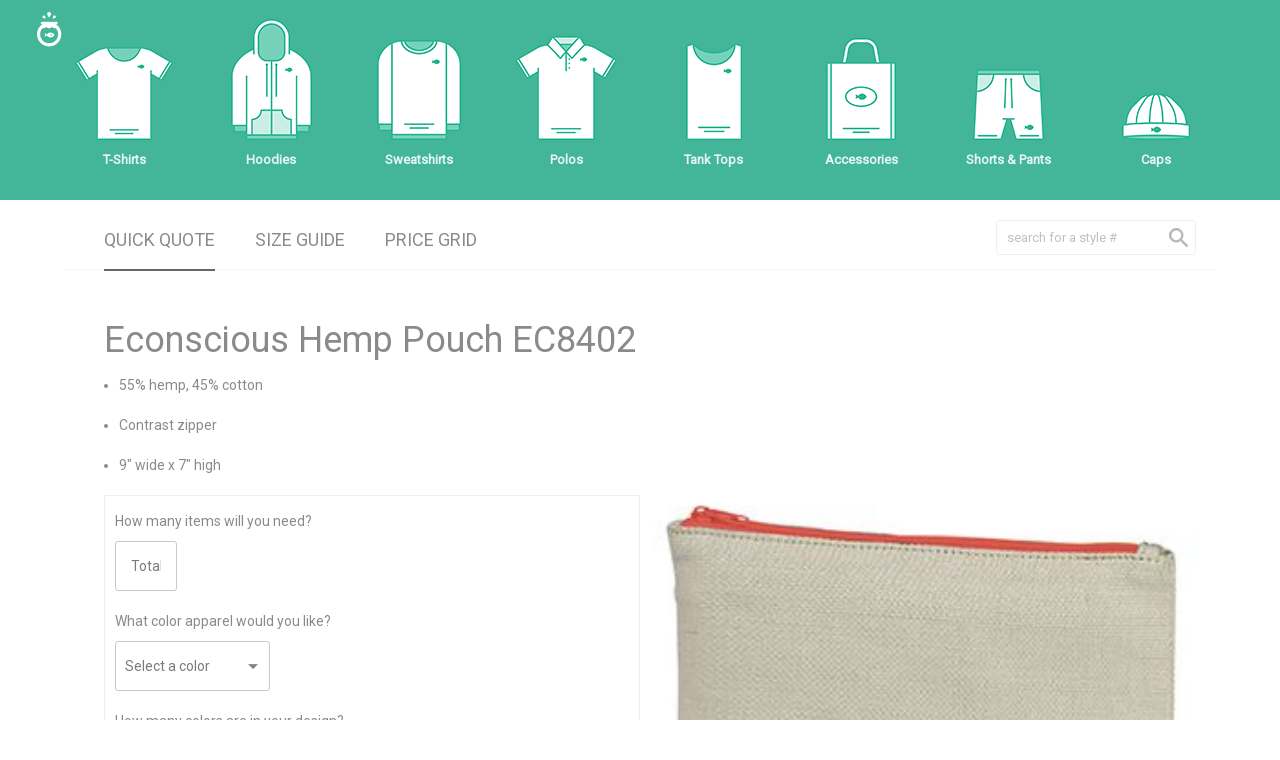

--- FILE ---
content_type: text/html; charset=UTF-8
request_url: https://www.tinyfishprinting.com/products/tote-bags/econscious-ec8402-hemp-pouch
body_size: 13501
content:




<!DOCTYPE html>
<html lang="en">

<head>

	<meta charset="utf-8">
	<meta name="viewport" content="width=device-width; initial-scale=1.0"/>
	
	
	
		<meta name="description" content="Get all the details for the Econscious EC8402 Hemp Pouch.">
		<title>Econscious EC8402 Hemp Pouch - Tiny Fish Printing</title>
		
	
	
	
	
	
	
		
		
			

	<script type="application/ld+json">

	{
		"@context": "http://schema.org",
		"@type": "ProfessionalService",
		"name": "Tiny Fish Printing",
		"description": "We care about your brand. High quality custom t-shirts, screen printed apparel, embroidery services and more in Rochester, NY. ",
		"url": "https://www.tinyfishprinting.com/",
		"image": {
			"@type": "ImageObject",
			
			"url": "https://www.tinyfishprinting.com/uploads/services/tiny-fish-printing-logo-official.jpg",
			"height": "3448",
			"width": "3379"
			
		},
		"telephone": "1-866-820-7470",
		"address": {
			"@type": "PostalAddress",
			"streetAddress": "258 Hayward Ave.",
			"addressLocality": "Rochester",
			"addressRegion": "NY",
			"postalCode": "14609",
			"addressCountry": "US"
		},
		"logo": {
			"@type": "ImageObject",
			
			"url": "https://www.tinyfishprinting.com/uploads/services/tiny-fish-printing-logo-official.jpg",
			"height": "3448",
			"width": "3379"
			
		},
		"location": {
			"@type": "Place",
			"name": "Tiny Fish Printing",
			"description": "We care about your brand. High quality custom t-shirts, screen printed apparel, embroidery services and more in Rochester, NY. ",
			"hasMap": "https://www.google.com/maps/place/258+Hayward+Ave,+Rochester,+NY+14609/@43.1633921,-77.5849805,17.87z/data=!4m5!3m4!1s0x89d6b597cfc6a8c1:0xebd2b2ea9c6ba93c!8m2!3d43.163528!4d-77.584082",
			"telephone": "1-866-820-7470",
			"image": {
				"@type": "ImageObject",
				
				"url": "https://www.tinyfishprinting.com/uploads/services/tiny-fish-printing-logo-official.jpg",
				"height": "3448",
				"width": "3379"
				
			},
			"logo": {
				"@type": "ImageObject",
				
				"url": "https://www.tinyfishprinting.com/uploads/services/tiny-fish-printing-logo-official.jpg",
				"height": "3448",
				"width": "3379"
				
			},
			"url": "https://www.tinyfishprinting.com/",
			"geo": {
				"@type": "GeoCoordinates",
				"latitude": "43.1633921",
				"longitude": "-77.5849805"
			},
			"address": {
				"@type": "PostalAddress",
				"streetAddress": "258 Hayward Ave.",
				"addressLocality": "Rochester",
				"addressRegion": "NY",
				"postalCode": "14609",
				"addressCountry": "US"
			},
			"openingHoursSpecification": [
			
			
			
			{
				"@type": "OpeningHoursSpecification",
				"closes": "17:00:00",
				"dayOfWeek": ["Monday"],
				"opens": "8:30:00"
			},
			
			
			
			{
				"@type": "OpeningHoursSpecification",
				"closes": "17:00:00",
				"dayOfWeek": ["Tuesday"],
				"opens": "8:30:00"
			},
			
			
			
			{
				"@type": "OpeningHoursSpecification",
				"closes": "17:00:00",
				"dayOfWeek": ["Wednesday"],
				"opens": "8:30:00"
			},
			
			
			
			{
				"@type": "OpeningHoursSpecification",
				"closes": "17:00:00",
				"dayOfWeek": ["Thursday"],
				"opens": "8:30:00"
			},
			
			
			
			{
				"@type": "OpeningHoursSpecification",
				"closes": "17:00:00",
				"dayOfWeek": ["Friday"],
				"opens": "8:30:00"
			}
			
			]
		},
		"founder": "Jonathan Bernier and Antonio Esteves",
		"foundingDate": "2004",
		"foundingLocation": "Rochester, NY",
		"openingHoursSpecification": [
		
			
			
			{
				"@type": "OpeningHoursSpecification",
				"closes": "17:00:00",
				"dayOfWeek": ["Monday"],
				"opens": "8:30:00"
			},
			
			
			
			{
				"@type": "OpeningHoursSpecification",
				"closes": "17:00:00",
				"dayOfWeek": ["Tuesday"],
				"opens": "8:30:00"
			},
			
			
			
			{
				"@type": "OpeningHoursSpecification",
				"closes": "17:00:00",
				"dayOfWeek": ["Wednesday"],
				"opens": "8:30:00"
			},
			
			
			
			{
				"@type": "OpeningHoursSpecification",
				"closes": "17:00:00",
				"dayOfWeek": ["Thursday"],
				"opens": "8:30:00"
			},
			
			
			
			{
				"@type": "OpeningHoursSpecification",
				"closes": "17:00:00",
				"dayOfWeek": ["Friday"],
				"opens": "8:30:00"
			}
		
		],
		"sameAs": [
		
			"https://www.facebook.com/TinyFishPrinting/",
			"https://twitter.com/tinyfishprints",
			"https://www.instagram.com/tinyfishprinting/"
		]
	}

	</script>


			

	<script type="application/ld+json">

	{
		"@context": "http://schema.org",
		"@type": "WebSite",
		"name": "Tiny Fish Printing",
		"description": "We care about your brand. High quality custom t-shirts, screen printed apparel, embroidery services and more in Rochester, NY. ",
		"url": "https://www.tinyfishprinting.com/",
		"image": "https://www.tinyfishprinting.com/uploads/services/tiny-fish-printing-logo-official.jpg",
		"copyrightHolder": {
			"@type": "ProfessionalService",
			"name": "Tiny Fish Printing",
			"description": "We care about your brand. High quality custom t-shirts, screen printed apparel, embroidery services and more in Rochester, NY. ",
			"url": "https://www.tinyfishprinting.com/",
			"image": {
				"@type": "ImageObject",
				
				"url": "https://www.tinyfishprinting.com/uploads/services/tiny-fish-printing-logo-official.jpg",
				"height": "3448",
				"width": "3379"
				
			},
			"telephone": "1-866-820-7470",
			"address": {
				"@type": "PostalAddress",
				"streetAddress": "258 Hayward Ave.",
				"addressLocality": "Rochester",
				"addressRegion": "NY",
				"postalCode": "14609",
				"addressCountry": "US"
			},
			"logo": {
				"@type": "ImageObject",
				
				"url": "https://www.tinyfishprinting.com/uploads/services/tiny-fish-printing-logo-official.jpg",
				"height": "3448",
				"width": "3379"
				
			},
			"location": {
				"@type": "Place",
				"name": "Tiny Fish Printing",
				"description": "We care about your brand. High quality custom t-shirts, screen printed apparel, embroidery services and more in Rochester, NY. ",
				"hasMap": "https://www.google.com/maps/place/258+Hayward+Ave,+Rochester,+NY+14609/@43.1633921,-77.5849805,17.87z/data=!4m5!3m4!1s0x89d6b597cfc6a8c1:0xebd2b2ea9c6ba93c!8m2!3d43.163528!4d-77.584082",
				"telephone": "1-866-820-7470",
				"image": {
					"@type": "ImageObject",
					
					"url": "https://www.tinyfishprinting.com/uploads/services/tiny-fish-printing-logo-official.jpg",
					"height": "3448",
					"width": "3379"
					
				},
				"logo": {
					"@type": "ImageObject",
					
					"url": "https://www.tinyfishprinting.com/uploads/services/tiny-fish-printing-logo-official.jpg",
					"height": "3448",
					"width": "3379"
					
				},
				"url": "https://www.tinyfishprinting.com/",
				"geo": {
					"@type": "GeoCoordinates",
					"latitude": "43.1633921",
					"longitude": "-77.5849805"
				},
				"address": {
					"@type": "PostalAddress",
					"streetAddress": "258 Hayward Ave.",
					"addressLocality": "Rochester",
					"addressRegion": "NY",
					"postalCode": "14609",
					"addressCountry": "US"
				},
				"openingHoursSpecification": [
				
				
				
				{
					"@type": "OpeningHoursSpecification",
					"closes": "17:00:00",
					"dayOfWeek": ["Monday"],
					"opens": "8:30:00"
				},
				
				
				
				{
					"@type": "OpeningHoursSpecification",
					"closes": "17:00:00",
					"dayOfWeek": ["Tuesday"],
					"opens": "8:30:00"
				},
				
				
				
				{
					"@type": "OpeningHoursSpecification",
					"closes": "17:00:00",
					"dayOfWeek": ["Wednesday"],
					"opens": "8:30:00"
				},
				
				
				
				{
					"@type": "OpeningHoursSpecification",
					"closes": "17:00:00",
					"dayOfWeek": ["Thursday"],
					"opens": "8:30:00"
				},
				
				
				
				{
					"@type": "OpeningHoursSpecification",
					"closes": "17:00:00",
					"dayOfWeek": ["Friday"],
					"opens": "8:30:00"
				}
					
				]
			},
			"founder": "Jonathan Bernier and Antonio Esteves",
			"foundingDate": "2004",
			"foundingLocation": "Rochester, NY",
			"openingHoursSpecification": [
			
				
				
				{
					"@type": "OpeningHoursSpecification",
					"closes": "17:00:00",
					"dayOfWeek": ["Monday"],
					"opens": "8:30:00"
				},
				
				
				
				{
					"@type": "OpeningHoursSpecification",
					"closes": "17:00:00",
					"dayOfWeek": ["Tuesday"],
					"opens": "8:30:00"
				},
				
				
				
				{
					"@type": "OpeningHoursSpecification",
					"closes": "17:00:00",
					"dayOfWeek": ["Wednesday"],
					"opens": "8:30:00"
				},
				
				
				
				{
					"@type": "OpeningHoursSpecification",
					"closes": "17:00:00",
					"dayOfWeek": ["Thursday"],
					"opens": "8:30:00"
				},
				
				
				
				{
					"@type": "OpeningHoursSpecification",
					"closes": "17:00:00",
					"dayOfWeek": ["Friday"],
					"opens": "8:30:00"
				}
			
			]
		},
		"author": {
			"@type": "ProfessionalService",
			"name": "Tiny Fish Printing",
			"description": "We care about your brand. High quality custom t-shirts, screen printed apparel, embroidery services and more in Rochester, NY. ",
			"url": "https://www.tinyfishprinting.com/",
			"image": {
				"@type": "ImageObject",
				
				"url": "https://www.tinyfishprinting.com/uploads/services/tiny-fish-printing-logo-official.jpg",
				"height": "3448",
				"width": "3379"
				
			},
			"telephone": "1-866-820-7470",
			"address": {
				"@type": "PostalAddress",
				"streetAddress": "258 Hayward Ave.",
				"addressLocality": "Rochester",
				"addressRegion": "NY",
				"postalCode": "14609",
				"addressCountry": "US"
			},
			"logo": {
				"@type": "ImageObject",
				
				"url": "https://www.tinyfishprinting.com/uploads/services/tiny-fish-printing-logo-official.jpg",
				"height": "3448",
				"width": "3379"
				
			},
			"location": {
				"@type": "Place",
				"name": "Tiny Fish Printing",
				"description": "We care about your brand. High quality custom t-shirts, screen printed apparel, embroidery services and more in Rochester, NY. ",
				"hasMap": "https://www.google.com/maps/place/258+Hayward+Ave,+Rochester,+NY+14609/@43.1633921,-77.5849805,17.87z/data=!4m5!3m4!1s0x89d6b597cfc6a8c1:0xebd2b2ea9c6ba93c!8m2!3d43.163528!4d-77.584082",
				"telephone": "1-866-820-7470",
				"image": {
					"@type": "ImageObject",
					
					"url": "https://www.tinyfishprinting.com/uploads/services/tiny-fish-printing-logo-official.jpg",
					"height": "3448",
					"width": "3379"
					
				},
				"logo": {
					"@type": "ImageObject",
					
					"url": "https://www.tinyfishprinting.com/uploads/services/tiny-fish-printing-logo-official.jpg",
					"height": "3448",
					"width": "3379"
					
				},
				"url": "https://www.tinyfishprinting.com/",
				"geo": {
					"@type": "GeoCoordinates",
					"latitude": "43.1633921",
					"longitude": "-77.5849805"
				},
				"address": {
					"@type": "PostalAddress",
					"streetAddress": "258 Hayward Ave.",
					"addressLocality": "Rochester",
					"addressRegion": "NY",
					"postalCode": "14609",
					"addressCountry": "US"
				},
				"openingHoursSpecification": [
			
				
				
				{
					"@type": "OpeningHoursSpecification",
					"closes": "17:00:00",
					"dayOfWeek": ["Monday"],
					"opens": "8:30:00"
				},
				
				
				
				{
					"@type": "OpeningHoursSpecification",
					"closes": "17:00:00",
					"dayOfWeek": ["Tuesday"],
					"opens": "8:30:00"
				},
				
				
				
				{
					"@type": "OpeningHoursSpecification",
					"closes": "17:00:00",
					"dayOfWeek": ["Wednesday"],
					"opens": "8:30:00"
				},
				
				
				
				{
					"@type": "OpeningHoursSpecification",
					"closes": "17:00:00",
					"dayOfWeek": ["Thursday"],
					"opens": "8:30:00"
				},
				
				
				
				{
					"@type": "OpeningHoursSpecification",
					"closes": "17:00:00",
					"dayOfWeek": ["Friday"],
					"opens": "8:30:00"
				}
			
				]
			},
			"founder": "Jonathan Bernier and Antonio Esteves",
			"foundingDate": "2004",
			"foundingLocation": "Rochester, NY",
			"openingHoursSpecification": [
			
				
				
				{
					"@type": "OpeningHoursSpecification",
					"closes": "17:00:00",
					"dayOfWeek": ["Monday"],
					"opens": "8:30:00"
				},
				
				
				
				{
					"@type": "OpeningHoursSpecification",
					"closes": "17:00:00",
					"dayOfWeek": ["Tuesday"],
					"opens": "8:30:00"
				},
				
				
				
				{
					"@type": "OpeningHoursSpecification",
					"closes": "17:00:00",
					"dayOfWeek": ["Wednesday"],
					"opens": "8:30:00"
				},
				
				
				
				{
					"@type": "OpeningHoursSpecification",
					"closes": "17:00:00",
					"dayOfWeek": ["Thursday"],
					"opens": "8:30:00"
				},
				
				
				
				{
					"@type": "OpeningHoursSpecification",
					"closes": "17:00:00",
					"dayOfWeek": ["Friday"],
					"opens": "8:30:00"
				}
			
			]
		},
		"creator": {
			"@type": "Organization",
			"name": "Hypatia Industries",
			"alternateName": "Earl Johnston",
			"description": "Hypatia Industries develops small parts of the Internet, specializing in modern design patterns and search engine optimization.",
			"url": "http://www.hypatia-industries.com/",
			"email": "&#104;&#121;&#112;&#97;&#116;&#105;&#97;&#64;&#104;&#121;&#112;&#97;&#116;&#105;&#97;&#45;&#105;&#110;&#100;&#117;&#115;&#116;&#114;&#105;&#101;&#115;&#46;&#99;&#111;&#109;",
			"address": {
				"@type": "PostalAddress",
				"addressLocality": "Rochester",
				"addressRegion": "NY",
				"addressCountry": "US"
			},
			"location": {
				"@type": "Place",
				"name": "Hypatia Industries",
				"alternateName": "Earl Johnston",
				"description": "Hypatia Industries develops small parts of the Internet, specializing in modern design patterns and search engine optimization.",
				"url": "http://www.hypatia-industries.com/",
				"address": {
					"@type": "PostalAddress",
					"addressLocality": "Rochester",
					"addressRegion": "NY",
					"addressCountry": "US"
				}
			},
			"founder": "Rob Lioy &amp; Earl Johnston",
			"foundingDate": "2011",
			"foundingLocation": "Rochester, NY"
		}
	}

	</script>


			

	<script type="application/ld+json">

	{
		"@context": "http://schema.org",
		"@type": "Place",
		"name": "Tiny Fish Printing",
		"description": "We care about your brand. High quality custom t-shirts, screen printed apparel, embroidery services and more in Rochester, NY. ",
		"hasMap": "https://www.google.com/maps/place/258+Hayward+Ave,+Rochester,+NY+14609/@43.1633921,-77.5849805,17.87z/data=!4m5!3m4!1s0x89d6b597cfc6a8c1:0xebd2b2ea9c6ba93c!8m2!3d43.163528!4d-77.584082",
		"telephone": "1-866-820-7470",
		"image": {
			"@type": "ImageObject",
			
			"url": "https://www.tinyfishprinting.com/uploads/services/tiny-fish-printing-logo-official.jpg",
			"height": "3448",
			"width": "3379"
			
		},
		"logo": {
			"@type": "ImageObject",
			
			"url": "https://www.tinyfishprinting.com/uploads/services/tiny-fish-printing-logo-official.jpg",
			"height": "3448",
			"width": "3379"
			
		},
		"url": "https://www.tinyfishprinting.com/",
		"geo": {
			"@type": "GeoCoordinates",
			"latitude": "43.1633921",
			"longitude": "-77.5849805"
		},
		"address": {
			"@type": "PostalAddress",
			"streetAddress": "258 Hayward Ave.",
			"addressLocality": "Rochester",
			"addressRegion": "NY",
			"postalCode": "14609",
			"addressCountry": "US"
		},
		"openingHoursSpecification": [
					
		
		
		{
			"@type": "OpeningHoursSpecification",
			"closes": "17:00:00",
			"dayOfWeek": ["Monday"],
			"opens": "8:30:00"
		},
		
		
		
		{
			"@type": "OpeningHoursSpecification",
			"closes": "17:00:00",
			"dayOfWeek": ["Tuesday"],
			"opens": "8:30:00"
		},
		
		
		
		{
			"@type": "OpeningHoursSpecification",
			"closes": "17:00:00",
			"dayOfWeek": ["Wednesday"],
			"opens": "8:30:00"
		},
		
		
		
		{
			"@type": "OpeningHoursSpecification",
			"closes": "17:00:00",
			"dayOfWeek": ["Thursday"],
			"opens": "8:30:00"
		},
		
		
		
		{
			"@type": "OpeningHoursSpecification",
			"closes": "17:00:00",
			"dayOfWeek": ["Friday"],
			"opens": "8:30:00"
		}
			
		]
	}

	</script>


			
		
	
		
		
		
		
			<!-- Google Tag Manager -->
<script>(function(w,d,s,l,i){w[l]=w[l]||[];w[l].push({'gtm.start':
new Date().getTime(),event:'gtm.js'});var f=d.getElementsByTagName(s)[0],
j=d.createElement(s),dl=l!='dataLayer'?'&l='+l:'';j.async=true;j.src=
'https://www.googletagmanager.com/gtm.js?id='+i+dl;f.parentNode.insertBefore(j,f);
})(window,document,'script','dataLayer','GTM-WBCZ34C');</script>
<!-- End Google Tag Manager -->

<!-- Google Tag Manager (noscript) -->
<noscript><iframe src="https://www.googletagmanager.com/ns.html?id=GTM-WBCZ34C"
height="0" width="0" style="display:none;visibility:hidden"></iframe></noscript>
<!-- End Google Tag Manager (noscript) -->
		
		
	
	
	
	
	
	<script type="application/ld+json">

	{
		
		
		"@context": "http://schema.org",
		"@type": "IndividualProduct",
		"serialNumber": "econscious-ec8402-hemp-pouch",
		"brand": "Econscious",
		"category": "Tote Bags",
		"itemCondition": "NewCondition",
		"manufacturer": "Econscious",
		"name": "Econscious EC8402 Hemp Pouch",
		"url": "https://www.tinyfishprinting.com/products/tote-bags/econscious-ec8402-hemp-pouch",
		"image" : {
			"@type": "ImageObject",
				
					"url": "https://www.tinyfishprinting.com/uploads/products/product-shots/garment-images/ec8402_bu_z.jpg",
					"height": "460",
					"width": "315"
				
		}
		
		
	
	}
	
	</script>
	
	
	
	
	
		<meta property="og:url" content="https://www.tinyfishprinting.com/products/tote-bags/econscious-ec8402-hemp-pouch" />
		<meta property="og:type" content="product.item" />
		<meta property="og:title" content="Econscious EC8402 Hemp Pouch" />
		<meta property="og:description" content="Get all the details for the Econscious EC8402 Hemp Pouch." />
		<meta property="og:image" content="https://www.tinyfishprinting.com/uploads/products/product-shots/garment-images/ec8402_bu_z.jpg" />
		<meta property="product:retailer_item_id" content="econscious-ec8402-hemp-pouch" /> 
		<meta property="product:price:amount" content="3.76" /> 
		<meta property="product:price:currency" content="USD" /> 
		<meta property="product:availability" content="available for order" /> 
		<meta property="product:condition" content="new" /> 
		<meta property="fb:app_id" content="1801270583493971" />
	
	
	
	
	<meta name="twitter:card" content="summary" />
	<meta name="twitter:site" content="@tinyfishprints" />
	<meta name="twitter:creator" content="@tinyfishprints" />
	
	<style>

.centerImg,article,aside,details,figcaption,figure,footer,header,hgroup,menu,nav,section{display:block}.center,.floatingNavLinkP,.iconWrap>p,.mobileToggleMenu>p,.tabButton{text-align:center}.globalMobileSearchBox,.homepageSearchBox{box-sizing:border-box;background-image:url(/assets/v2/img/ui/homepage/search-icon.png);background-position:170px center;background-repeat:no-repeat}a,abbr,acronym,address,applet,article,aside,audio,b,big,blockquote,body,canvas,caption,center,cite,code,dd,del,details,dfn,div,dl,dt,em,embed,fieldset,figcaption,figure,footer,form,h1,h2,h3,h4,h5,h6,header,hgroup,html,i,iframe,img,ins,kbd,label,legend,li,mark,menu,nav,object,ol,output,p,pre,q,ruby,s,samp,section,small,span,strike,strong,sub,summary,sup,table,tbody,td,tfoot,th,thead,time,tr,tt,u,ul,var,video{margin:0;padding:0;border:0;font:inherit;vertical-align:baseline}body{line-height:1;font-family:Roboto,sans-serif!important;color:#676767}ol,ul{list-style:none}blockquote,q{quotes:none}blockquote:after,blockquote:before,q:after,q:before{content:'';content:none}table{border-collapse:collapse;border-spacing:0}div{position:relative}.coverLink,.globalLogo,.iconWrap>a>img,.iconWrap>p,.iconWrapHover,.topBar{position:absolute}a{text-decoration:none}:focus{outline:0}@font-face{font-family:fontello;src:url(/assets/v2/fonts/fontello/font/fontello.eot?2363051);src:url(/assets/v2/fonts/fontello/font/fontello.eot?2363051#iefix) format('embedded-opentype'),url(/assets/v2/fonts/fontello/font/fontello.woff?2363051) format('woff'),url(/assets/v2/fonts/fontello/font/fontello.ttf?2363051) format('truetype'),url(/assets/v2/fonts/fontello/font/fontello.svg?2363051#fontello) format('svg');font-weight:400;font-style:normal}.clear{clear:both}.clearSpace{margin:0!important;padding:0!important}.left{float:left}.right{float:right}.centerImg{margin:auto}.hundredPercent{width:100%!important}.fiftyPercent{width:50%!important}.thirtyThreePercent{width:33%!important}.coverLink,.pageContainer,.topBar{width:100%}.marginTop100{margin:100px 0 0}.marginBottom15{margin-bottom:15px}.coverLink{height:100%;z-index:100000;top:0;left:0}.bold{font-weight:700}h1,h2,h3{font-weight:500}.blue{color:#00f}.cursor{cursor:pointer}.backArrowAdjust{line-height:18px!important;padding:0 5px 0 0}.backTextAdjust{line-height:20px!important}.solidOpacity{opacity:1}h3,h5{opacity:.54}h1,h2,h4,p{opacity:.87}h1{font-size:24px;line-height:32px}h2{font-size:20px;line-height:26px}h3,h4{font-size:16px;line-height:28px}h4{font-weight:700}h5,p{font-weight:400}h5{font-size:12px;line-height:16px;font-style:italic}p{font-size:14px;line-height:20px}p>strong{font-weight:700}.topBar{height:200px;background-color:#43b69a;z-index:999999}.contentContainer{width:100%;max-width:1400px;margin:auto}.globalLogo{left:-220px;top:45px;height:106px;width:178px;z-index:1000000}.navigationContainer{height:180px;padding:0 0 20px;max-width:1400px;display:flex;justify-content:space-between;z-index:1000000}.iconContainer,.iconItem,.iconWrap{height:100%}.iconItem{float:left;width:120px;cursor:pointer}.iconWrap{width:100%;z-index:200}.iconWrap>a>img{bottom:40px;margin-left:auto;margin-right:auto;left:0;right:0}.iconWrap>p{bottom:0;width:100%;color:#fff;font-weight:700;font-size:13px}.iconWrapHover{display:none;z-index:100;top:0;left:0;width:100%;height:120%;background-color:#88d7c5}.globalMobileMenu,.mobileToggleMenu{position:absolute;right:0;background-color:#a1dbcd}.mobileNavIconDisplay{display:none}.fishBowlIcon{display:none;position:absolute;left:-45px;top:0;height:60px;width:60px;z-index:2000002}.fishBowlIcon>a>img{display:block;margin:12px auto 0}.mobileNavContainer{display:none;width:100%;height:70px;box-sizing:border-box;z-index:1000000}.mobileFishBowlIcon{float:left;padding:18px 0 0 15px}.mobileToggleMenu{display:none;top:0;height:70px;width:70px}.mobileToggleMenu,.mobileToggleProducts{float:right;cursor:pointer}.mobileToggleProducts{padding:0 15px 0 0}.mobileToggleProducts>p{padding:20px 0 4px;font-size:16px;margin:0;border-bottom:3px solid #fff;color:#fff;font-weight:700;opacity:1}.mobileToggleMenu>p{font-size:28px;line-height:70px;font-weight:700;opacity:.6}.globalMobileMenu{top:70px;width:320px;z-index:1000000;padding:30px 0}.mobileIconContainer{float:left;width:106px;margin:0 0 30px}.mobileIconContainer>a>img{display:block;margin:auto}.mobileIconAdjsutment10{padding:10px 0 0}.mobileIconAdjsutment25{padding:25px 0 0}.mobileSearchToggle{height:35px;width:34px;float:right;padding:17px 25px 0 0;cursor:pointer}.globalMobileSearchContainer{display:none;float:right;height:35px;width:260px;z-index:10000;padding:17px 25px 0 0}.globalMobileSearchInputContainer{float:left;height:35px;width:200px}.globalMobileSearchBox{float:left;height:100%;width:100%;border:1px solid #efefef;border-radius:3px;padding:0 30px 0 10px;line-height:35px}.globalMobileSearchClose{float:left;font-size:48px;line-height:36px;font-weight:700;color:#fff;cursor:pointer;padding:0 0 0 20px}.floatingFishBowlIcon{display:block;float:left;margin:0 15px 0 0;height:60px;width:60px;z-index:2000002}.floatingFishBowlIcon>a>img{display:block;margin:12px auto 0}.floatingNavContainer{position:fixed;top:0;display:none;width:100%;background-color:#43b69a;margin:0 0 50px;height:60px;z-index:200000}.floatingNavIconContainer{display:flex;justify-content:space-between;height:100%;margin:auto;width:100%;max-width:1400px;box-sizing:border-box;z-index:2000001}.tabBlock,.tabUnderline{display:none;width:100%}.floatingNavIconContainer>.iconItem{height:95%}.floatingLiveChatContainer{background-color:rgba(255,255,255,.5);width:20%;float:right;height:100%;color:#fff;text-align:center;box-sizing:border-box;padding:40px 0 0;z-index:2000001}.floatingIconContainer{box-sizing:border-box;border:2px solid #000;width:8%;float:left;height:100%}.floatingIconItem{float:left;padding:0 8px 0 0}.floatingNavLinkP{font-size:14px;font-weight:500;line-height:20px;color:#fff;padding:10px;box-sizing:border-box;opacity:1;margin:8px 0 0}.floatingNavLinkP>a,.floatingNavLinkP>a:visited{color:#fff}.tabContainer{width:100%;padding:20px 20px 10px;border-bottom:2px solid #fafafa;margin:0 0 30px;box-sizing:border-box}.tabButton{float:left;margin:0 20px;cursor:pointer}.tabButton>h4{text-transform:uppercase;cursor:pointer}.tabButton>h4>a{color:#676767;cursor:pointer}.tabUnderline{position:absolute;border-bottom:2px solid #676767;bottom:-12px}.tabBlock{box-sizing:border-box;float:left;padding:0 0 0 40px}#additionalLocationPriceGridContainer>p,.tabBlock>p{margin:0 0 20px}.globalSearchContainer{float:right;height:35px;width:200px;z-index:10000}.homepageSearchBox{height:100%;width:100%;border:1px solid #efefef;border-radius:3px;padding:0 30px 0 10px;line-height:35px}.globalMobileSearchBox::-webkit-input-placeholder,.homepageSearchBox::-webkit-input-placeholder{color:#b8b8b8}.globalMobileSearchBox::-moz-placeholder,.homepageSearchBox::-moz-placeholder{color:#b8b8b8}.globalMobileSearchBox:-ms-input-placeholder,.homepageSearchBox:-ms-input-placeholder{color:#b8b8b8}.globalMobileSearchBox:-moz-placeholder,.homepageSearchBox:-moz-placeholder{color:#b8b8b8}

</style>

</head>

<body>

	<div class="pageContainer">
	
		<div class="topBar"></div>
		
		
		
		
		
						<div class="mobileNavContainer">
			
				<div class="mobileToggleProducts">
				
					<p>Products</p>
				
				</div>
				
				<div class="mobileSearchToggle">
				
					<img src="https://www.tinyfishprinting.com/assets/v2/img/ui/mobile-nav/mobile-search-icon.png" height="35" width="34" />
				
				</div>
				
				<form method="post" action="https://www.tinyfishprinting.com/"  >
<div class='hiddenFields'>
<input type="hidden" name="ACT" value="8" />
<input type="hidden" name="RES" value="20" />
<input type="hidden" name="meta" value="r9vPf6RoIGTRr3YVdjKgP0k2gaulpMzPJ6d1HbQSDJWqPduAI0sBYhubdObDsmWw49CTF1QJIaMEsWGQGLjZmliiNu3VNLFSarWkhd8K8JsyL+vaVwwXgECmiTmKO0zDaymYi2E8ZgxJ7NFN/fYyt/A78BNorl84u5cXt7k3jO7uW18IKaMLvsUTzacxD0Bzwfm7cmTXBBCLMuXP8NbA2o8W7og/T0LREisN6mqkZgZuyvXJXjbbyI1Ym+mBVeYZQxQ5p2y6fXcg1YaZDoZaKP8q7gH8mhQFHv/rvkrlj/wIdk/53IY8kszVMs3bCWjbV9AOrYeKWp2NTKH/TYj/GnH66uF3GV3k0YjKfsE5v5Nv3E0Z7FVG4vIsh1cH7rk+kQiW+rWXksveiwcOdzi65V9gdltr8Pcx5V13C2qxKD6EF/Mn3dSJWnKpWGAk1vqG8XrZ3h6MUIV43a/D9nM9X1m3mKE/coMXfl55PRRwhpDU9bFzexUSAHZuwH7D6fnt" />
<input type="hidden" name="site_id" value="1" />
<input type="hidden" name="csrf_token" value="4b047c97e008999e3206be9c9ba768656b7d828d" />
</div>



					<div class="globalMobileSearchContainer">
					
						<div class="globalMobileSearchInputContainer">
									
							<input type="text" class="globalMobileSearchBox autocompleteSearch" name="keywords" placeholder="search for a style #" />
							
						</div>
							
							<div class="globalMobileSearchClose">X</div>
						
						<div class="clear"></div>

					</div>

				</form>
				
				<div class="mobileToggleMenu">
				
					<p>X</p>
					
					<div class="globalMobileMenu">
					
						<div class="globalMobileNavInnerContainer">
					
							<div class="mobileIconContainer">
							
								<a href="https://www.tinyfishprinting.com/comparison/t-shirts" title="T-Shirts">
								
									<img src="https://www.tinyfishprinting.com/assets/v2/img/ui/mobile-nav/mobile-tshirt-icon1.png" height="62" width="65" />
									
								</a>
								
							</div>
							
							<div class="mobileIconContainer">
								
								<a href="https://www.tinyfishprinting.com/comparison/polos" title="Polos">
								
									<img src="https://www.tinyfishprinting.com/assets/v2/img/ui/mobile-nav/mobile-polos-icon1.png" height="70" width="69" />
									
								</a>
								
							</div>
							
							<div class="mobileIconContainer">
								
								<a href="https://www.tinyfishprinting.com/comparison/hoodies" title="hoodies">
								
									<img src="https://www.tinyfishprinting.com/assets/v2/img/ui/mobile-nav/mobile-hoodies-icon1.png" height="74" width="50" />
									
								</a>
								
							</div>
								
							<div class="clear"></div>
							
							<div class="mobileIconContainer">
							
								<a href="https://www.tinyfishprinting.com/comparison/tank-tops" title="Tank Tops">
								
									<img src="https://www.tinyfishprinting.com/assets/v2/img/ui/mobile-nav/mobile-tank-tops-icon1.png" height="67" width="39" />
									
								</a>
								
							</div>
							
							<div class="mobileIconContainer">
								
								<a href="https://www.tinyfishprinting.com/comparison/crew-neck-sweatshirts" title="Sweatshirts">
								
									<img src="https://www.tinyfishprinting.com/assets/v2/img/ui/mobile-nav/mobile-sweatshirts-icon1.png" height="68" width="57" />
									
								</a>
								
							</div>
							
							<div class="mobileIconContainer">
								
								<a href="https://www.tinyfishprinting.com/comparison/shorts-and-pants" title="Shorts &amp; Pants">
								
									<img class="mobileIconAdjsutment10" src="https://www.tinyfishprinting.com/assets/v2/img/ui/mobile-nav/mobile-shorts-icon1.png" height="48" width="48" />
									
								</a>
								
							</div>
								
							<div class="clear"></div>
							
							<div class="mobileIconContainer">
							
								<a href="https://www.tinyfishprinting.com/comparison/accessories" title="Bags">
								
									<img src="https://www.tinyfishprinting.com/assets/v2/img/ui/mobile-nav/mobile-bags-icon1.png" height="68" width="46" />
									
								</a>
								
							</div>
							
							<div class="mobileIconContainer clearSpace">
								
								<a href="https://www.tinyfishprinting.com/comparison/caps" title="Caps">
								
									<img class="mobileIconAdjsutment25" src="https://www.tinyfishprinting.com/assets/v2/img/ui/mobile-nav/mobile-hats-icon1.png" height="31" width="45" />
									
								</a>
								
							</div>
								
							<div class="clear"></div>
							
						</div>
					
					</div>
				
				</div>
			
				<div class="mobileFishBowlIcon">
				
					<a href="https://www.tinyfishprinting.com/">
				
						<img src="https://www.tinyfishprinting.com/assets/v2/img/ui/tiny-fish-fish-bowl-small.png" height="35" width="26" />
						
					</a>
				
				</div>
				
				<div class="clear"></div>
			
			</div>
			
		
		
		<div class="contentContainer">
		
						

			<div class="globalLogo">
			
				<a href="https://www.tinyfishprinting.com/">
		
					<img src="https://www.tinyfishprinting.com/assets/v2/img/branding/tinyfish-logo.png" height="106" width="178" />
					
				</a>
			
			</div>
		
			<div class="navigationContainer">
			
				<div class="fishBowlIcon">
				
					<a href="https://www.tinyfishprinting.com/">
				
						<img src="https://www.tinyfishprinting.com/assets/v2/img/ui/tiny-fish-fish-bowl-small.png" height="35" width="26" />
						
					</a>
				
				</div>
				
				<div class="iconItem">
				
					<div class="iconWrapHover"></div>
				
					<div class="iconWrap">
					
						<a class="coverLink" href="https://www.tinyfishprinting.com/comparison/t-shirts" title="T-Shirts">
				
							<img src="https://www.tinyfishprinting.com/assets/v2/img/icons/main-nav/t-shirt1.png" class="desktopNavIconDisplay" height="93" width="98" />
							<img src="https://www.tinyfishprinting.com/assets/v2/img/icons/floating-nav/t-shirt1.png" class="mobileNavIconDisplay" height="64" width="68" />
						
						</a>
						
						<p>T-Shirts</p>
					
					</div>
				
				</div>
				
				<div class="iconItem">
				
					<div class="iconWrapHover"></div>
					
					<div class="iconWrap">
					
						<a class="coverLink" href="https://www.tinyfishprinting.com/comparison/hoodies" title="Hoodies">
					
							<img src="https://www.tinyfishprinting.com/assets/v2/img/icons/main-nav/hoodies1.png" class="desktopNavIconDisplay" height="121" width="81" />
							<img src="https://www.tinyfishprinting.com/assets/v2/img/icons/floating-nav/hoodies1.png" class="mobileNavIconDisplay" height="85" width="57" />
							
						</a>
						
						<p>Hoodies</p>
					
					</div>
					
				</div>
				
				<div class="iconItem">
				
					<div class="iconWrapHover"></div>
				
					<div class="iconWrap">
					
						<a class="coverLink" href="https://www.tinyfishprinting.com/comparison/crew-neck-sweatshirts" title="Sweatshirts">
					
							<img src="https://www.tinyfishprinting.com/assets/v2/img/icons/main-nav/sweatshirts1.png" class="desktopNavIconDisplay" height="100" width="84" />
							<img src="https://www.tinyfishprinting.com/assets/v2/img/icons/floating-nav/sweatshirts1.png" class="mobileNavIconDisplay" height="70" width="59" />
							
						</a>
						
						<p>Sweatshirts</p>
					
					</div>
					
				</div>
				
				<div class="iconItem">
				
					<div class="iconWrapHover"></div>
				
					<div class="iconWrap">
					
						<a class="coverLink" href="https://www.tinyfishprinting.com/comparison/polos" title="Polos">
					
							<img src="https://www.tinyfishprinting.com/assets/v2/img/icons/main-nav/polos1.png" class="desktopNavIconDisplay" height="104" width="102" />
							<img src="https://www.tinyfishprinting.com/assets/v2/img/icons/floating-nav/polos1.png" class="mobileNavIconDisplay" height="73" width="71" />
							
						</a>
						
						<p>Polos</p>
					
					</div>
					
				</div>
				
				<div class="iconItem">
				
					<div class="iconWrapHover"></div>
				
					<div class="iconWrap">
					
						<a class="coverLink" href="https://www.tinyfishprinting.com/comparison/tank-tops" title="Tank Tops">
					
							<img src="https://www.tinyfishprinting.com/assets/v2/img/icons/main-nav/tank-tops1.png" class="desktopNavIconDisplay" height="97" width="56" />
							<img src="https://www.tinyfishprinting.com/assets/v2/img/icons/floating-nav/tank-tops1.png" class="mobileNavIconDisplay" height="68" width="39" />
							
						</a>
						
						<p>Tank Tops</p>
					
					</div>
					
				</div>
				
				<div class="iconItem">
				
					<div class="iconWrapHover"></div>
				
					<div class="iconWrap">
					
						<a class="coverLink" href="https://www.tinyfishprinting.com/comparison/accessories" title="Bags">
					
							<img src="https://www.tinyfishprinting.com/assets/v2/img/icons/main-nav/bags1.png" class="desktopNavIconDisplay" height="102" width="70" />
							<img src="https://www.tinyfishprinting.com/assets/v2/img/icons/floating-nav/bags1.png" class="mobileNavIconDisplay" height="71" width="48" />
							
						</a>
						
						<p>Accessories</p>
					
					</div>
					
				</div>
				
				<div class="iconItem">
				
					<div class="iconWrapHover"></div>
				
					<div class="iconWrap">
					
						<a class="coverLink" href="https://www.tinyfishprinting.com/comparison/shorts-and-pants" title="Shorts &amp; Pants">
					
							<img src="https://www.tinyfishprinting.com/assets/v2/img/icons/main-nav/shorts-and-pants1.png" class="desktopNavIconDisplay" height="71" width="71" />
							<img src="https://www.tinyfishprinting.com/assets/v2/img/icons/floating-nav/shorts-and-pants1.png" class="mobileNavIconDisplay" height="50" width="50" />
							
						</a>
						
						<p>Shorts &amp; Pants</p>
					
					</div>
					
				</div>
				
				<div class="iconItem">
				
					<div class="iconWrapHover"></div>
				
					<div class="iconWrap">
					
						<a class="coverLink" href="https://www.tinyfishprinting.com/comparison/caps" title="Caps">
					
							<img src="https://www.tinyfishprinting.com/assets/v2/img/icons/main-nav/caps1.png" class="desktopNavIconDisplay" height="47" width="68" />
							<img src="https://www.tinyfishprinting.com/assets/v2/img/icons/floating-nav/caps1.png" class="mobileNavIconDisplay" height="32" width="47" />
							
						</a>
						
						<p>Caps</p>
					
					</div>
					
				</div>
				
			</div>
			
			
			
			<div class="tabContainer">
			
				
				
				
			
					<form method="post" action="https://www.tinyfishprinting.com/"  >
<div class='hiddenFields'>
<input type="hidden" name="ACT" value="8" />
<input type="hidden" name="RES" value="20" />
<input type="hidden" name="meta" value="uo9unBEa8oUi+kG+RAMFaWt6VCuDcpMF3aT1odxlXhSdmUx2iBpyES2fbpIQhLR52/ad1UYt4KHbmXAlzmHUDg/+nuBHUVk0IrNRyYM29G8jcs8GO7ZjYJw9YQExUt4M836haVvVLgd2dKLPEqZNvzCdZANkXQOgU9F5/EzeEuOCJeP3SRXT1H3Xf3WnInvKu/m/NO/MWi4QGEorrecnT4rxoWmGrvW+hxgYuoEmeIW0k6aQPixtNuecUxIprxxDSvljgg2itVZ0zy4GtZg8vLmFUoWiWiixQjet+doE/S2eZbETHVzE6J+tF/JVBKztpeeT3mXZ772bZ7yTMR+h7Iqx6uRrRKD54DSsr9mp8H0h8P7a4pMM/uh5oIZe76CWBzTEsVVXNq0vJKbqSTaiPtLehXoPlNZK5bL6ikEmhl6WM6Hd3hVQ2gCsmMZD8+lWYo16HjXDRc5RnxE03Hi796pdxuY0TpWPzth94h5aDibCUvzJCbDF/Ei61VHDO2UY" />
<input type="hidden" name="site_id" value="1" />
<input type="hidden" name="csrf_token" value="4b047c97e008999e3206be9c9ba768656b7d828d" />
</div>



	<div class="globalSearchContainer">
					
		<input type="text" class="homepageSearchBox autocompleteSearch" name="keywords" placeholder="search for a style #" />

	</div>

</form>
					
				
			
				<div class="tabButton" data-tablink="quick-quote" data-active="active">
				
					<h4>QUICK QUOTE</h4>
					<div class="tabUnderline"></div>
					
				</div>
				
				
				
				
				
					
	
						
						
							<div class="tabButton" data-tablink="size-guide" data-active="inactive">
					
								<h4>SIZE GUIDE</h4>
								<div class="tabUnderline"></div>
								
							</div>
							
						
					
					
				
				
				
				
				
					<div class="tabButton" data-tablink="price-grid" data-active="inactive">
					
						<h4>PRICE GRID</h4>
						<div class="tabUnderline"></div>
						
					</div>
				
				
				
				<div class="clear"></div>
				
			</div>
			
			<div class="productRightCol">
			
				
				
					
				
				
			
				<img src="" />
			
				
			
			</div>
			
			<div class="productLeftCol">
			
				<div class="productDetails">
				
					
			
						<h1>Econscious Hemp Pouch EC8402 </h1>
						
						
					
					
					
					
					
				</div>
				
				
				
				
					
			
					
					
					
					
					
					
						
						
						



				<div class="tabBlock" data-defaulttab="yes" data-tabblock="quick-quote">
				
					
				
						
						
						<div class="productBulletPointsContainer">
						
							
							
								<p>55% hemp, 45% cotton</p>
								
								<div class="clear"></div>
							
							
							
								<p>Contrast zipper</p>
								
								<div class="clear"></div>
							
							
							
								<p>9" wide x 7" high</p>
								
								<div class="clear"></div>
							
							
						
						</div>
					
					
					
					<form id="quickQuoteForm" class="ee-cform " data-ee-version="7.2.4" method="post" action="https://www.tinyfishprinting.com/products/tote-bags/econscious-ec8402-hemp-pouch"  enctype="multipart/form-data" >
<div class='hiddenFields'>
<input type="hidden" name="RET" value="https://www.tinyfishprinting.com/products/tote-bags/econscious-ec8402-hemp-pouch" />
<input type="hidden" name="URI" value="products/tote-bags/econscious-ec8402-hemp-pouch" />
<input type="hidden" name="return_url" value="products/qq-submission-processing/ENTRY_ID" />
<input type="hidden" name="author_id" value="1" />
<input type="hidden" name="channel_id" value="82" />
<input type="hidden" name="entry_id" value="0" />
<input type="hidden" name="ACT" value="6" />
<input type="hidden" name="meta" value="ovz5YKnnroAO9trlBCUES/R2ZlsIFa+bfgGhz93vSiQ90y0KjQL8GynvnOLE5oww3SZqFJ75+eNJhlpWZMAdZR2x3ZtaRe3zlJfo+/D8q1Aio+3clXK8PSnTm5hujWqMCKCpxUbpx0fdeywXlQkPeaGIsi7WJaTyZHqwHhc7irWeYbMzPyfGHMqo6IUi8BBEfyin3605O1rzpUbbf7XNsUc+Np8pfVBUM9h/uzJieXSc4J2yU604D64vvFjhXfZce1wVT/o6i5bsEIMLlrjXpwMgnpahrQXQjKUhmW1t1Ki22O0MkAidz8D6rndh0i9m1UvjtScfwoA/o3pKUooA1oUHZqNFF4y/42V67o11m+UvC+RsIYbSnyx+8J6FGp2YdfHxZkjoWE6y64hd6mWvlGjFtkxmnqk9jFuSMAnnPuliTEYpL3P/YcNzjWEBveMwh421X13TE9R5FusOglMDsCkVgsQlKRlth2/7rCqChaG6/vCWNhGjS/ZL5H99ZiHu9j7ksRZZFMfoBY3/JSEPQg==" />
<input type="hidden" name="return" value="products/qq-submission-processing/ENTRY_ID" />
<input type="hidden" name="site_id" value="1" />
<input type="hidden" name="csrf_token" value="4b047c97e008999e3206be9c9ba768656b7d828d" />
</div>


				
					<div class="productQuickQuoteContainer">
					
						
						<input type="hidden" id="hiddenTitle" name="title" data-initialtitle="econscious-ec8402-hemp-pouch - Wed, January 21, 2026 - 9:03:06 - TF Quick Quote" value="" />
						
						
						<input type="text" class="formUserInput" name="temp_qq_user_name" value="" />
						
						
						



	<input type="hidden" name="temp_qq_garment_name" value="Econscious EC8402 Hemp Pouch" />


					
						<p class="productQuickQuoteMobileClose">X</p>
						
						<div class="clear"></div>
					
						<p>How many items will you need?</p>
						
						
						
						



	


						
						<input type="text" name="temp_qq_total_pieces" data-required="yes" data-validate="number" data-errormessage="Please enter the total number of apparel items you need to quote" class="contactInput productQuickQuoteTotal" data-tooltip="yes" placeholder="Total" value="" />
						
						<div class="clear"></div>
						
						<div id="itemTotalError" class="qqFormErrors"></div>

						<p>What color apparel would you like?</p>

						<div class="contactInput contactSelectContainer productQuickQuoteSelectContainer" style="width: 155px;">

							<select class="contactSelect" name="temp_qq_apparel_color" data-required="yes" data-validate="select" data-errormessage="Please select the apparel color you would like to quote">

								<option value="index">Select a color</option>

								
								

	
	

	

	

	

	

	

	

	

	

	

	

		
	

		
	

		
	

		
	

	

	

	

	

	

	

	

	

	

	

	

	

	

	

	

	

	

	

	

	

	

	

	

	

	

	

	

	

	

	

	

	

	

	

	

	
	
	
	
	
	
	

	

	

	

	

	

	

	

	

	

	

	

	



<option value="Natural/Black">Natural/Black</option><option value="Natural/Blue">Natural/Blue</option><option value="Natural/Kelly">Natural/Kelly</option><option value="Natural/Orange">Natural/Orange</option>

							</select>

						</div>

						<div class="clear"></div>
						
						<p>How many colors are in your design?</p>
						
						
						
						
						
						
						
						
						
						
						
							<div class="contactInput contactSelectContainer productQuickQuoteSelectContainer">
							
								<input type="hidden" name="temp_qq_selected_locations[rows][new_row_1][col_id_70]" value="Front" />
							
								<select class="contactSelect quickQuoteSelect" data-selectgroupclass="quickQuoteSelect" data-required="yes" data-validate="selectgroup" data-errormessage="Please select at least 1 color, in 1 location" name="temp_qq_selected_locations[rows][new_row_1][col_id_71]">
								
									
								
										<option value="index">Front</option>
										<option>1</option>
										<option>2</option>
										<option>3</option>
										<option>4</option>
										<option>5</option>
										<option>6</option>
										<option>7</option>
										<option>8</option>
										<option>9</option>
										<option>10</option>
										<option>11</option>
										<option>12</option>
									
									
									
									
								
								</select>
							
							</div>
							
							<div class="contactInput contactSelectContainer productQuickQuoteSelectContainer">
							
								<input type="hidden" name="temp_qq_selected_locations[rows][new_row_2][col_id_70]" value="Back" />
							
								<select class="contactSelect quickQuoteSelect" data-selectgroupclass="quickQuoteSelect" data-required="yes" data-validate="selectgroup" name="temp_qq_selected_locations[rows][new_row_2][col_id_71]">
								
									
								
										<option value="index">Back</option>
										<option>1</option>
										<option>2</option>
										<option>3</option>
										<option>4</option>
										<option>5</option>
										<option>6</option>
										<option>7</option>
										<option>8</option>
										<option>9</option>
										<option>10</option>
										<option>11</option>
										<option>12</option>
									
									
									
									
								
								</select>
							
							</div>
							
						
						
						
						
						
						
						<div class="clear"></div>
						
						<div id="locationError" class="qqFormErrors"></div>
						
						
						
						<div class="productQuickQuotePerPiece">
						
							<input type="hidden" id="productQuickQuotePerPieceInput" name="temp_qq_per_item_price" value="" />
						
							<div class="productQuickQuotePriceDisplayContainer productQuickQuotePerPieceDivider">
							
								<p>Per Item</p>
								<h1>---</h1>
							
							</div>
						
						</div>
						
						<div class="productQuickQuoteTotalAmount">
						
							<input type="hidden" id="productQuickQuoteTotalAmountInput" name="temp_qq_total_quote_price" value="" />
						
							<div class="productQuickQuotePriceDisplayContainer">
							
								<p>Total</p>
								<h1>---<span id="asterisk"> *</span></h1>
							
							</div>
						
						</div>
						
						<div class="clear"></div>
						
						<div id="maxQuoteError" class="qqFormErrors" style="margin: 20px 0 0 0;"></div>
						
						<div id="additionalChargesNote">

							<p class="marginBottom15">* Some sizes for this garment carry an extra charge, like XL or 2XL for example.</p>
							<p>We just wanted to let you know that those additional charges have been applied to the total estimated cost of this order.</p>
						
						</div>
						
						<div class="productQuickQuoteAdditionalInfo">
						
							<p>
							
								Looking to get the order process started? We can get the ball rolling, we just need a little more information 
								to build a quote for you! Click the button below and we can get started...
							
							</p>
							
							<input type="button" id="showExtraQuoteForm" value="SEND THIS QUOTE TO OUR SALES TEAM" class="contactInput contactButton contact100Wide">

						</div>

						<div class="productQuickQuoteSubmitContainer displayNone"></div>
						
						
						
						



	
	
		
		<input type="hidden" name="temp_qq_additional_xl_charges[rows][new_row_1][col_id_72]" value="" />
		
		
		<input type="hidden" class="hiddenAddChargeInput" id="AddChargeHidden" value="0" name="temp_qq_additional_xl_charges[rows][new_row_1][col_id_73]" />
	
	


					
					</div>
					
					</form>
				
				</div>
					
					
					
					
					
					
					
					
				
				
				
				
				
				
				
					
	
						
						
							<div class="tabBlock" data-tabblock="size-guide">
					
								<div class="productSizeGuideTableContainerDesktop">
								
									<table>
									
										<tr>
										
											<td>&nbsp;</td>
											
											
										
										</tr>
										
										<tr>
										
											<td>Length</td>
											
											
										
										</tr>
										
										<tr>
										
											<td>Width</td>
											
											
										
										</tr>
									
									</table>
								
								</div>
								
								<div class="productSizeGuideTableContainerMobile">
								
									<table>
									
										<tr>
										
											<td>&nbsp;</td>
											<td>Length</td>
											<td>Width</td>
										
										</tr>
										
										
									
									</table>
								
								</div>
								
								<p class="bold">Length:</p>
								
								<p class="productSizeGuidePMargin">
								
									
								
										Measure under arms around the fullest part of the chest. Be sure to keep tape level across back and comfortably loose.
										
									
									
									
								
								</p>
								
								<p class="bold">Width:</p>
								
								<p class="productSizeGuidePMargin">
								
									
								
										Measure under arms around the fullest part of the chest. Be sure to keep tape level across back and comfortably loose.
										
									
									
									
								
								</p>
								
								
								
								

	<div class="productSizeGuideDetailsContainer">
	
		
	
		
					
		
		
		

	</div>
	

								
							</div>
						
						
						
					
					
				
				
				<div class="tabBlock productPagePriceGridContainer" data-tabblock="price-grid">
				
					
					
					<p>
						
						Our prices are based on the number of shirts and the total print colors. Each color in the image is printed 
						separately on its own screen, affecting the cost, but up to 10 spot colors on one location can be printed.
					
					</p>
					
					
					
					
					
					
					
						
						
						







	<div class="contactInput contactSelectContainer productQuickQuoteSelectContainer">
	
		<select class="contactSelect priceGridSelect">
		
			
		
				<option value="index">Front</option>
				<option>1</option>
				<option>2</option>
				<option>3</option>
				<option>4</option>
				<option>5</option>
				<option>6</option>
				<option>7</option>
				<option>8</option>
				<option>9</option>
				<option>10</option>
				<option>11</option>
				<option>12</option>
			
			
			
			
		
		</select>
	
	</div>
	
	<div class="contactInput contactSelectContainer productQuickQuoteSelectContainer">
	
		<select class="contactSelect priceGridSelect">
		
			
		
				<option value="index">Back</option>
				<option>1</option>
				<option>2</option>
				<option>3</option>
				<option>4</option>
				<option>5</option>
				<option>6</option>
				<option>7</option>
				<option>8</option>
				<option>9</option>
				<option>10</option>
				<option>11</option>
				<option>12</option>
			
			
			
			
		
		</select>
	
	</div>
	





					
					
					
					
					
					
					
					
					
					<div class="clear"></div>
					
					<div class="priceGridErrors" id="firstLocationErrors"></div>
					
					<div class="productPriceGuideContainer">
					
						<div class="productPriceGuideLine">
						
							<div class="right"><p>Cost per item</p></div>
							<div class="left"><p>Quantity</p></div>
							
							<div class="clear"></div>
						
						</div>
						
						<div id="firstLocationPriceGrid"></div>
					
					</div>
					
					
				
				</div>
				
				<div class="clear"></div>
				
				
				
					<div class="productSwatchesContainer">
					
						<div class="productSwatchesInner">

							
					
							
							
							
							
							
							
							
							
							
							
							
							
							
							
							
							
							
							
							

							

							
							
							
							
								<div class="productSwatch">
							
									<div class="productSwatchColor econsciousnatural-black"></div>
									<p>Natural/Black</p>
								
								</div>
							
							
							
								<div class="productSwatch">
							
									<div class="productSwatchColor econsciousnatural-blue"></div>
									<p>Natural/Blue</p>
								
								</div>
							
							
							
								<div class="productSwatch">
							
									<div class="productSwatchColor econsciousnatural-kelly"></div>
									<p>Natural/Kelly</p>
								
								</div>
							
							
							
								<div class="productSwatch">
							
									<div class="productSwatchColor econsciousnatural-orange"></div>
									<p>Natural/Orange</p>
								
								</div>
							
							
							
							
							
							
						
							
							
							
							
							
							
							
							
							
							
							
							
							

							
							
							
							
							
							
							

							
							
							
							
							
							
							
							
							
							
							
							
							
							
							
							
							

							
							
							
							
							
							
							
							
							
							
							
							
							
							
							
							
							
							
							
							
							
							
							
							
							
							
							
							
							

							
							
							
							
							
							
							

							

							

							

							

							

							

							

							

							
							
							<div class="clear"></div>
						
						</div>
					
					</div>
				
				
			
			</div>
			
			<div class="clear"></div>
			
		</div>
		
		
		
		
		
			
			
						<div class="floatingNavContainer">
		
			<div class="floatingNavIconContainer">
			
				<div class="floatingFishBowlIcon">
				
					<a href="https://www.tinyfishprinting.com/">

						<img src="https://www.tinyfishprinting.com/assets/v2/img/ui/tiny-fish-fish-bowl-small.png" width="26" height="35" />
						
					</a>

				</div>
			
				<div class="floatingIconItem">
				
					
					
					<p class="floatingNavLinkP"><a href="https://www.tinyfishprinting.com/comparison/t-shirts" title="T-Shirts">T-Shirts</a></p>
				
				</div>
				
				<div class="floatingIconItem">
				
					
					
					<p class="floatingNavLinkP"><a href="https://www.tinyfishprinting.com/comparison/hoodies" title="Hoodies">Hoodies</a></p>
					
				</div>
				
				<div class="floatingIconItem">
				
					
					
					<p class="floatingNavLinkP"><a href="https://www.tinyfishprinting.com/comparison/crew-neck-sweatshirts" title="Sweatshirts">Sweatshirts</a></p>
					
				</div>
				
				<div class="floatingIconItem">
				
					
					
					<p class="floatingNavLinkP"><a href="https://www.tinyfishprinting.com/comparison/polos" title="Polos">Polos</a></p>
					
				</div>
				
				<div class="floatingIconItem">
				
					
					
					<p class="floatingNavLinkP"><a href="https://www.tinyfishprinting.com/comparison/tank-tops" title="Tank Tops">Tank Tops</a></p>
					
				</div>
				
				<div class="floatingIconItem">
				
					
					
					<p class="floatingNavLinkP"><a href="https://www.tinyfishprinting.com/comparison/accessories" title="Accessories">Accessories</a></p>
					
				</div>
				
				<div class="floatingIconItem">
				
					
					
					<p class="floatingNavLinkP"><a href="https://www.tinyfishprinting.com/comparison/shorts-and-pants" title="Shorts &amp; Pants">Shorts &amp; Pants</a></p>
					
				</div>
				
				<div class="floatingIconItem">
				
					
					
					<p class="floatingNavLinkP"><a href="https://www.tinyfishprinting.com/comparison/caps" title="Caps">Caps</a></p>
					
				</div>
				
				<div class="clear"></div>
			
			</div>
			
			
			
			<div class="clear"></div>
		
		</div>
				
						<div class="footerContainer">
		
			<div class="footerCopyrightNotice">
			
				&copy; 2025 Tiny Fish Printing
			
			</div>
		
			<div class="footerConnected">
			
				<div class="footerHeaders">Stay Connected</div>
				
				<p><a href="https://www.tinyfishprinting.com/blog/" title="Read our most recent blog posts">Blog</a></p>
				
				
				
					<p><a href="https://www.instagram.com/tinyfishprinting/" target="_blank" title="Follow Tiny Fish on Instagram!">Instagram</a></p>
					<p><a href="https://twitter.com/tinyfishprints" target="_blank" title="Follow Tiny Fish on Twitter!">Twitter</a></p>
					<p><a href="https://www.facebook.com/TinyFishPrinting/" target="_blank" title="Follow Tiny Fish on Facebook!">Facebook</a></p>
					<p><a href="https://www.tiktok.com/@tinyfishprinting" target="_blank" title="Follow Tiny Fish on TikTok!">TikTok</a></p>
					
				
			
			</div>
			
			<div class="footerLinks">
			
				<div class="footerHeaders">Helpful Links</div>
				
				<p><a href="https://www.tinyfishprinting.com/services/" title="View the services Tiny Fish Printing offers">Services</a></p>
				<p><a href="https://www.tinyfishprinting.com/portfolio/" title="Tiny Fish Printing's Portfolio">Portfolio</a></p>
				<p><a href="https://www.tinyfishprinting.com/faq/" title="Frequently Asked Questions">FAQs</a></p>
				<p><a href="https://www.tinyfishprinting.com/resources/" title="Helpful Resources">Resources</a></p>
				<p><a href="https://www.tinyfishprinting.com/resources/shipping-map" title="Review our shipping times">Shipping Map</a></p>
				<p><a href="https://www.tinyfishprinting.com/about/terms-conditions/" title="Policies">Policies</a></p>
				<p><a href="https://www.tinyfishprinting.com/about/" title="About You">About You</a></p>
				<p><a href="https://linktr.ee/tinyfish/" title="Careers">Careers</a></p>
				<p><a href="https://www.tinyfishprinting.com/about/privacy-policy/" title="Privacy Policy">Privacy Policy</a></p>
			
			</div>
		
			<div class="footerContact">
			
				<div class="footerHeaders"><a href="https://www.tinyfishprinting.com/contact/" title="Contact Tiny Fish Printing">Contact Us</a></div>
				
				
				
					<p><a href="tel:1-866-820-7470">1-866-820-7470</a></p>
					
					<p>Tiny Fish Printing</p>
					<p>258 Hayward Ave.</p>
					<p>Rochester, NY 14609</p>
					
				
				
				<p><br/>M - F: 8:30am - 5:00pm</p>
				<p>Closed Sat. &amp; Sun.</p>
			
			</div>
			
			<div class="footerSignupContainer">
			
				<div class="footerSignupContent">
				
					<p>
					
						On occasion we'll write a newsletter. We cover guides, trends, new products, discounts and other fun stuff.
					
					</p>
				
				</div>
				
				<div class="footerEmailContainer">
				
					<form action="//tinyfishprinting.us3.list-manage.com/subscribe/post?u=ef7e1a088c34018ca03497977&amp;id=9cd3528018" method="post" id="mc-embedded-subscribe-form" name="mc-embedded-subscribe-form" class="validate" target="_blank" novalidate>
					
						<div style="position: absolute; left: -5000px;" aria-hidden="true"><input type="text" name="b_ef7e1a088c34018ca03497977_9cd3528018" tabindex="-1" value=""></div>
					
						<input type="text" class="footerEmailInput" name="EMAIL" placeholder="Your e-mail" />
						
						<input class="footerSubmitButton" type="submit" value="submit"/>
						
					</form>
				
				</div>
			
			</div>
			
			<div class="clear"></div>
		
		</div>
				
			
		
		

		<div id="uploadModalWindow" class="modal"><div id="innerModal"></div></div>
		
	</div>
	
	<link rel="preload" href="https://fonts.googleapis.com/css?family=Roboto" as="style" onload="this.rel='stylesheet'">
<link rel="preload" href="https://www.tinyfishprinting.com/assets/v2/css/global.css?v=1.000000007" as="style" onload="this.rel='stylesheet'">

<noscript>

	<link rel="stylesheet" href="https://fonts.googleapis.com/css?family=Roboto">
	<link rel="stylesheet" href="https://www.tinyfishprinting.com/assets/v2/css/global.css?v=1.000000007">
	
</noscript>

<script type="text/javascript">
/*! loadCSS. [c]2017 Filament Group, Inc. MIT License */
/*! loadCSS rel=preload polyfill. [c]2017 Filament Group, Inc. MIT License */
/*! onloadCSS. (onload callback for loadCSS) [c]2017 Filament Group, Inc. MIT License */
function onloadCSS(e,t){function n(){!a&&t&&(a=!0,t.call(e))}var a;e.addEventListener&&e.addEventListener("load",n),e.attachEvent&&e.attachEvent("onload",n),"isApplicationInstalled"in navigator&&"onloadcssdefined"in e&&e.onloadcssdefined(n)}!function(e){"use strict";var t=function(t,n,a){function o(e){return i.body?e():void setTimeout(function(){o(e)})}function r(){d.addEventListener&&d.removeEventListener("load",r),d.media=a||"all"}var l,i=e.document,d=i.createElement("link");if(n)l=n;else{var s=(i.body||i.getElementsByTagName("head")[0]).childNodes;l=s[s.length-1]}var c=i.styleSheets;d.rel="stylesheet",d.href=t,d.media="only x",o(function(){l.parentNode.insertBefore(d,n?l:l.nextSibling)});var u=function(e){for(var t=d.href,n=c.length;n--;)if(c[n].href===t)return e();setTimeout(function(){u(e)})};return d.addEventListener&&d.addEventListener("load",r),d.onloadcssdefined=u,u(r),d};"undefined"!=typeof exports?exports.loadCSS=t:e.loadCSS=t}("undefined"!=typeof global?global:this),function(e){if(e.loadCSS){var t=loadCSS.relpreload={};if(t.support=function(){try{return e.document.createElement("link").relList.supports("preload")}catch(t){return!1}},t.poly=function(){for(var t=e.document.getElementsByTagName("link"),n=0;n<t.length;n++){var a=t[n];"preload"===a.rel&&"style"===a.getAttribute("as")&&(e.loadCSS(a.href,a,a.getAttribute("media")),a.rel=null)}},!t.support()){t.poly();var n=e.setInterval(t.poly,300);e.addEventListener&&e.addEventListener("load",function(){t.poly(),e.clearInterval(n)}),e.attachEvent&&e.attachEvent("onload",function(){e.clearInterval(n)})}}}(this);

</script>

	
	                
		<link href="https://www.tinyfishprinting.com/assets/flatlab/assets/css/bootstrap.min.css" rel="stylesheet" />
		<link href="https://www.tinyfishprinting.com/assets/flatlab/assets/css/bootstrap-reset.css" rel="stylesheet" />
		
		<link href="https://www.tinyfishprinting.com/assets/flatlab/assets/assets/font-awesome/css/font-awesome.css" rel="stylesheet" />
		
		<link href="https://www.tinyfishprinting.com/assets/flatlab/assets/css/slidebars.css" rel="stylesheet" />
		
		<!-- HTML5 shim and Respond.js IE8 support of HTML5 tooltipss and media queries -->
		<!--[if lt IE 9]>
		  <script src="https://www.tinyfishprinting.com/assets/flatlab/assets/js/html5shiv.js"></script>
		  <script src="https://www.tinyfishprinting.com/assets/flatlab/assets/js/respond.min.js"></script>
		<![endif]-->
		
		
		<link href="https://www.tinyfishprinting.com/assets/flatlab/assets/css/style.css" rel="stylesheet" />
		<link href="https://www.tinyfishprinting.com/assets/flatlab/assets/css/style-responsive.css" rel="stylesheet" />
		
		
		<link href="https://www.tinyfishprinting.com/css/_ee_channel_form_css" type="text/css" rel="stylesheet" media="screen">
	
<link rel="stylesheet" href="https://www.tinyfishprinting.com/assets/flatlab/assets/css/additional-styles.css?v=1.000000006" type="text/css" />

	<style>

		.navigationContainer {
			box-sizing: content-box;
		}

		body {
			background-color: #fff !important;
		}

	</style>
	
	
	
		
	
			<link rel="stylesheet" href="https://www.tinyfishprinting.com/v2-assets/product-swatches/econscious" />

			
			
			
		
		
	

	
	<link rel="stylesheet" href="https://cdnjs.cloudflare.com/ajax/libs/jquery-modal/0.9.1/jquery.modal.min.css" />
	
	<script type="text/javascript" src="https://www.tinyfishprinting.com/assets/v2/js/require.js"></script>
<script type="text/javascript">
var version="1.0000009",baseURL='https://www.tinyfishprinting.com/',assetsFolderURL=baseURL+"assets/v2/js/",templateFolderURL=baseURL+"v2-assets/";requirejs.config({baseUrl:baseURL+"v2/js",urlArgs:"v="+version,paths:{jquery:assetsFolderURL+"jquery",jqueryModal:assetsFolderURL+"jquery-modal-standalone",global:templateFolderURL+"global?noext",tabbing:templateFolderURL+"tabbing?noext",blogView:templateFolderURL+"blog-view?noext",comparison:templateFolderURL+"comparison?noext",productImageScale:templateFolderURL+"product-image-scale?noext",swatchContainerResize:templateFolderURL+"swatch-container-resize?noext",serviceContainerResize:templateFolderURL+"service-container-resize?noext",homepage:templateFolderURL+"homepage?noext",productBGImgResize:templateFolderURL+"bg-img-parent-height?noext",mobileQuickQuote:templateFolderURL+"mobile-quick-quote?noext",contactForm:templateFolderURL+"contact-form?noext",generalValidation:templateFolderURL+"general-validation?noext",formTooltips:templateFolderURL+"form-tooltips?noext",tshirtComparisonJSON:baseURL+"comparison/t-shirts-json?noext",hoodiesComparisonJSON:baseURL+"comparison/hoodies-json?noext",sweatshirtsComparisonJSON:baseURL+"comparison/crew-neck-sweatshirts-json?noext",polosComparisonJSON:baseURL+"comparison/polos-json?noext",tankTopsComparisonJSON:baseURL+"comparison/tank-tops-json?noext",accessoriesComparisonJSON:baseURL+"comparison/accessories-json?noext",shortsAndPantsComparisonJSON:baseURL+"comparison/shorts-and-pants-json?noext",capsComparisonJSON:baseURL+"comparison/caps-json?noext",glassComparisonJSON:baseURL+"comparison/glass-json?noext",productGeneral:templateFolderURL+"product-general-and-quick-quote?noext",faqTerms:templateFolderURL+"faq-terms?noext",jQueryUI:assetsFolderURL+"jquery-ui.min",autocomplete:templateFolderURL+"autocomplete?noext",flatstock:templateFolderURL+"flatstock-quick-quote?noext",lazyLoad:assetsFolderURL+"jquery.lazyload.min",fancyBox:assetsFolderURL+"jquery.fancybox",quickPrice:templateFolderURL+"quick-price?noext",quickPriceJSON:baseURL+"quick-price/quick-price-json?noext",portals:templateFolderURL+"portals?noext"},shim:{global:{deps:["jquery"]},jqueryModal:{deps:["jquery"]},tabbing:{deps:["jquery","global"]},blogView:{deps:["jquery","global"]},comparison:{deps:["jquery","global"]},productImageScale:{deps:["jquery","global"]},swatchContainerResize:{deps:["jquery","global"]},serviceContainerResize:{deps:["jquery","global"]},homepage:{deps:["jquery","global"]},productBGImgResize:{deps:["jquery","global"]},mobileQuickQuote:{deps:["jquery","global"]},contactForm:{deps:["jquery","global"]},generalValidation:{deps:["jquery","global"]},formTooltips:{deps:["jquery","global"]},productGeneral:{deps:["jquery","global"]},faqTerms:{deps:["jquery","global"]},jQueryUI:{deps:["jquery","global"]},flatstock:{deps:["jquery","global"]},lazyLoad:{deps:["jquery","global"]},fancyBox:{deps:["jquery","global"]},autocomplete:{deps:["jquery","global"]},quickPrice:{deps:["jquery","global"/*,"quickPriceJSON"*/]},portals:{deps:["jquery","global"]}}});
</script>
	<script type="text/javascript" src="https://www.tinyfishprinting.com/v2-assets/product-general-and-quick-quote/econscious-ec8402-hemp-pouch"></script>
	
	<script type="text/javascript">
	
		require(['global', 'tabbing', 'productImageScale', 'formTooltips', 'generalValidation', 'jQueryUI', 'contactForm', 'jqueryModal'], function() {
		
			pageInit();
			tabInit();
			tooltipDisplay();
			quickQuoteInit();

			// checks to see if an API item has been selected for this garment
			apiItemCheck();
			
			$('.footerContainer').addClass('footerProductPage');
			
			
			
			
			
			var images = {
			
				
			
					
					
						"five" : "/images/made/uploads/products/product-shots/garment-images/ec8402_bu_z_315_460_80.jpg",
						"eight" : "/images/made/uploads/products/product-shots/garment-images/ec8402_bu_z_315_460_80.jpg"
						
					
					
				
			
			};
			
			
			
			productPageImageInit(images);
		
		});
		
				
		
		require(['autocomplete'], function() {
			
			autocompleteInit();
		
		});
	
	</script>
	
	<!--

<script src="https://chat-assets.frontapp.com/v1/chat.bundle.js"></script>
<script>
  window.FrontChat('init', {chatId: 'ae261d68158d505da24c7a5657806cf2', useDefaultLauncher: true});
</script>

-->

</body>

</html>



--- FILE ---
content_type: text/html; charset=UTF-8
request_url: https://www.tinyfishprinting.com/production-php/get-current-csrf
body_size: 496
content:
4b047c97e008999e3206be9c9ba768656b7d828d

--- FILE ---
content_type: text/html; charset=UTF-8
request_url: https://www.tinyfishprinting.com/products/build-pricing-php
body_size: 1794
content:
{"first-location":{"1-11":{"1_color":22.26,"2_color":22.26,"3_color":22.26,"4_color":22.26,"5_color":22.26,"6_color":22.26,"7_color":22.26,"8_color":22.26,"9_color":22.26,"10_color":22.26,"11_color":22.26,"12_color":22.26,"13_color":0,"14_color":0,"15_color":0,"16_color":0},"12-23":{"1_color":17.69,"2_color":17.69,"3_color":17.69,"4_color":17.69,"5_color":17.69,"6_color":17.69,"7_color":17.69,"8_color":17.69,"9_color":17.69,"10_color":17.69,"11_color":17.69,"12_color":17.69,"13_color":0,"14_color":0,"15_color":0,"16_color":0},"24-35":{"1_color":11.21,"2_color":12.76,"3_color":14.31,"4_color":15.86,"5_color":16.41,"6_color":0,"7_color":0,"8_color":0,"9_color":0,"10_color":0,"11_color":0,"12_color":0,"13_color":0,"14_color":0,"15_color":0,"16_color":0},"36-47":{"1_color":10.98,"2_color":11.73,"3_color":12.48,"4_color":13.23,"5_color":13.98,"6_color":14.73,"7_color":15.48,"8_color":16.23,"9_color":0,"10_color":0,"11_color":0,"12_color":0,"13_color":0,"14_color":0,"15_color":0,"16_color":0},"48-71":{"1_color":9.26,"2_color":9.71,"3_color":10.16,"4_color":10.61,"5_color":11.06,"6_color":11.51,"7_color":11.96,"8_color":12.41,"9_color":12.76,"10_color":13.21,"11_color":0,"12_color":0,"13_color":0,"14_color":0,"15_color":0,"16_color":0},"72-95":{"1_color":8.48,"2_color":8.88,"3_color":9.28,"4_color":9.68,"5_color":10.08,"6_color":10.48,"7_color":10.88,"8_color":11.28,"9_color":11.68,"10_color":12.08,"11_color":12.48,"12_color":12.88,"13_color":13.28,"14_color":13.68,"15_color":14.08,"16_color":0},"96-143":{"1_color":7.68,"2_color":8.03,"3_color":8.38,"4_color":8.73,"5_color":9.08,"6_color":9.43,"7_color":9.78,"8_color":10.13,"9_color":10.48,"10_color":10.83,"11_color":11.18,"12_color":11.53,"13_color":11.88,"14_color":13.23,"15_color":13.58,"16_color":0},"144-245":{"1_color":7.22,"2_color":7.52,"3_color":7.82,"4_color":8.12,"5_color":8.42,"6_color":8.72,"7_color":9.02,"8_color":9.32,"9_color":9.62,"10_color":9.92,"11_color":10.22,"12_color":10.82,"13_color":11.12,"14_color":11.32,"15_color":11.62,"16_color":0},"246-491":{"1_color":6.72,"2_color":7.02,"3_color":7.32,"4_color":7.63,"5_color":7.92,"6_color":8.22,"7_color":8.52,"8_color":8.82,"9_color":9.12,"10_color":9.42,"11_color":9.72,"12_color":10.02,"13_color":10.32,"14_color":10.62,"15_color":10.82,"16_color":0},"492-779":{"1_color":6.36,"2_color":6.66,"3_color":6.96,"4_color":7.26,"5_color":7.56,"6_color":7.86,"7_color":8.16,"8_color":8.46,"9_color":8.76,"10_color":9.06,"11_color":9.36,"12_color":9.66,"13_color":9.96,"14_color":10.26,"15_color":10.66,"16_color":0},"780-995":{"1_color":6.22,"2_color":6.42,"3_color":6.62,"4_color":6.82,"5_color":7.02,"6_color":7.22,"7_color":7.42,"8_color":7.62,"9_color":7.82,"10_color":8.02,"11_color":8.22,"12_color":8.42,"13_color":8.62,"14_color":8.82,"15_color":9.02,"16_color":0},"996-1996":{"1_color":6.09,"2_color":6.29,"3_color":6.49,"4_color":6.69,"5_color":6.89,"6_color":7.09,"7_color":7.29,"8_color":7.49,"9_color":7.69,"10_color":7.89,"11_color":8.09,"12_color":8.29,"13_color":8.49,"14_color":8.69,"15_color":8.89,"16_color":0},"1997-4967":{"1_color":5.96,"2_color":6.16,"3_color":6.36,"4_color":6.56,"5_color":6.76,"6_color":6.96,"7_color":7.16,"8_color":7.36,"9_color":7.56,"10_color":7.76,"11_color":7.96,"12_color":8.16,"13_color":8.36,"14_color":8.56,"15_color":8.76,"16_color":0}},"additional-location":{"1-11":{"1_color":9.25,"2_color":9.25,"3_color":9.25,"4_color":9.25,"5_color":9.25,"6_color":9.25,"7_color":9.25,"8_color":9.25,"9_color":9.25,"10_color":9.25,"11_color":9.25,"12_color":9.25,"13_color":0,"14_color":0,"15_color":0,"16_color":0},"12-23":{"1_color":6.96,"2_color":6.96,"3_color":6.96,"4_color":6.96,"5_color":6.96,"6_color":6.96,"7_color":6.96,"8_color":6.96,"9_color":6.96,"10_color":6.96,"11_color":6.96,"12_color":6.96,"13_color":0,"14_color":0,"15_color":0,"16_color":0},"24-35":{"1_color":4.17,"2_color":5.72,"3_color":7.27,"4_color":8.82,"5_color":0,"6_color":0,"7_color":0,"8_color":0,"9_color":0,"10_color":0,"11_color":0,"12_color":0,"13_color":0,"14_color":0,"15_color":0,"16_color":0},"36-47":{"1_color":3.61,"2_color":4.36,"3_color":5.11,"4_color":5.86,"5_color":6.61,"6_color":0,"7_color":0,"8_color":0,"9_color":0,"10_color":0,"11_color":0,"12_color":0,"13_color":0,"14_color":0,"15_color":0,"16_color":0},"48-71":{"1_color":3.37,"2_color":3.82,"3_color":4.27,"4_color":4.72,"5_color":5.17,"6_color":5.62,"7_color":6.07,"8_color":6.59,"9_color":0,"10_color":0,"11_color":0,"12_color":0,"13_color":0,"14_color":0,"15_color":0,"16_color":0},"72-95":{"1_color":2.36,"2_color":2.76,"3_color":3.16,"4_color":3.4,"5_color":3.56,"6_color":3.96,"7_color":4.36,"8_color":4.76,"9_color":5.16,"10_color":5.56,"11_color":5.96,"12_color":6.36,"13_color":6.76,"14_color":7.16,"15_color":7.56,"16_color":0},"96-143":{"1_color":1.92,"2_color":2.27,"3_color":2.62,"4_color":2.97,"5_color":3.32,"6_color":3.67,"7_color":4.02,"8_color":4.37,"9_color":4.72,"10_color":5.07,"11_color":5.42,"12_color":5.77,"13_color":6.12,"14_color":6.47,"15_color":6.82,"16_color":0},"144-245":{"1_color":1.77,"2_color":2.07,"3_color":2.37,"4_color":2.67,"5_color":2.97,"6_color":3.27,"7_color":3.57,"8_color":3.87,"9_color":4.17,"10_color":4.47,"11_color":4.77,"12_color":5.07,"13_color":5.37,"14_color":5.67,"15_color":5.87,"16_color":0},"246-491":{"1_color":1.53,"2_color":1.83,"3_color":2.13,"4_color":2.43,"5_color":2.73,"6_color":3.03,"7_color":3.33,"8_color":3.63,"9_color":3.93,"10_color":4.23,"11_color":4.53,"12_color":4.83,"13_color":5.13,"14_color":5.43,"15_color":5.63,"16_color":0},"492-779":{"1_color":1.3,"2_color":1.6,"3_color":1.9,"4_color":2.2,"5_color":2.5,"6_color":2.8,"7_color":3.1,"8_color":3.4,"9_color":3.7,"10_color":4,"11_color":4.3,"12_color":4.6,"13_color":4.9,"14_color":5.2,"15_color":5.5,"16_color":0},"780-995":{"1_color":1.23,"2_color":1.43,"3_color":1.63,"4_color":1.83,"5_color":2.03,"6_color":2.23,"7_color":2.43,"8_color":2.63,"9_color":2.83,"10_color":3.03,"11_color":3.23,"12_color":3.43,"13_color":3.63,"14_color":3.83,"15_color":4.03,"16_color":0},"996-1996":{"1_color":1.16,"2_color":1.36,"3_color":1.56,"4_color":1.76,"5_color":1.96,"6_color":2.16,"7_color":2.36,"8_color":2.56,"9_color":2.76,"10_color":2.96,"11_color":3.16,"12_color":3.36,"13_color":3.56,"14_color":3.76,"15_color":3.96,"16_color":0},"1997-4967":{"1_color":1.1,"2_color":1.3,"3_color":1.5,"4_color":1.7,"5_color":1.9,"6_color":2.1,"7_color":2.3,"8_color":2.5,"9_color":2.7,"10_color":2.9,"11_color":3.1,"12_color":3.3,"13_color":3.5,"14_color":3.7,"15_color":3.9,"16_color":0}}}

--- FILE ---
content_type: text/css
request_url: https://www.tinyfishprinting.com/assets/v2/css/global.css?v=1.000000007
body_size: 17073
content:
a,
abbr,
acronym,
address,
applet,
article,
aside,
audio,
b,
big,
blockquote,
body,
canvas,
caption,
center,
cite,
code,
dd,
del,
details,
dfn,
div,
dl,
dt,
em,
embed,
fieldset,
figcaption,
figure,
footer,
form,
h1,
h2,
h3,
h4,
h5,
h6,
header,
hgroup,
html,
i,
iframe,
img,
ins,
kbd,
label,
legend,
li,
mark,
menu,
nav,
object,
ol,
output,
p,
pre,
q,
ruby,
s,
samp,
section,
small,
span,
strike,
strong,
sub,
summary,
sup,
table,
tbody,
td,
tfoot,
th,
thead,
time,
tr,
tt,
u,
ul,
var,
video {
	margin: 0;
	padding: 0;
	border: 0;
	font-size: 100%;
	font: inherit;
	vertical-align: baseline
}

article,
aside,
details,
figcaption,
figure,
footer,
header,
hgroup,
menu,
nav,
section {
	display: block
}

body {
	line-height: 1
}

ol,
ul {
	list-style: none
}

blockquote,
q {
	quotes: none
}

blockquote:after,
blockquote:before,
q:after,
q:before {
	content: '';
	content: none
}

table {
	border-collapse: collapse;
	border-spacing: 0
}

div {
	position: relative
}

a {
	text-decoration: none
}

:focus {
	outline: none
}

@font-face {
	font-family: fontello;
	src: url(/assets/v2/fonts/fontello/font/fontello.eot?2363051);
	src: url(/assets/v2/fonts/fontello/font/fontello.eot?2363051#iefix) format('embedded-opentype'), url(/assets/v2/fonts/fontello/font/fontello.woff?2363051) format('woff'), url(/assets/v2/fonts/fontello/font/fontello.ttf?2363051) format('truetype'), url(/assets/v2/fonts/fontello/font/fontello.svg?2363051#fontello) format('svg');
	font-weight: 400;
	font-style: normal
}

body {
	font-family: Roboto, sans-serif !important;
	color: #676767
}

.displayNone {
	display: none;
}

.clear {
	clear: both
}

.clearSpace {
	margin: 0 !important;
	padding: 0 !important
}

.clearSpaceHomePageSpecial {
	margin: 0 !important;
	padding: 0 !important
}

.left {
	float: left
}

.right {
	float: right
}

.center {
	text-align: center
}

.centerImg {
	display: block;
	margin: auto
}

.hundredPercent {
	width: 100% !important
}

.fiftyPercent {
	width: 50% !important
}

.thirtyThreePercent {
	width: 33% !important
}

.marginTop0 {
	margin-top: 0 !important;
}

.marginTop100 {
	margin: 100px 0 0
}

.marginBottom15 {
	margin-bottom: 15px
}

.marginBottom30 {
	margin-bottom: 30px
}

.clearBottomMargin {
	margin-bottom: 0 !important
}

.coverLink {
	position: absolute;
	width: 100%;
	height: 100%;
	z-index: 6;
	top: 0;
	left: 0
}

.bold {
	font-weight: 700
}

.italic {
	font-style: italic
}

.blue {
	color: blue
}

.cursor {
	cursor: pointer
}

.backArrowAdjust {
	line-height: 18px !important;
	padding: 0 5px 0 0
}

.backTextAdjust {
	line-height: 20px !important
}

.solidOpacity {
	opacity: 1
}

.loadingDiv {
	display: none;
	position: absolute;
	height: 100%;
	width: 100%;
	top: 0;
	left: 0;
	background-color: rgba(0, 0, 0, .6);
	z-index: 21
}

ul {
	list-style: disc outside none;
	display: list-item;
	margin: 10px 0 0 15px
}

ul li {
	font-size: 14px;
	line-height: 20px;
	opacity: .87;
	margin: 0 0 10px
}

h1 {
	font-size: 24px;
	line-height: 32px
}

h1,
h2 {
	font-weight: 500;
	opacity: .87
}

h2 {
	font-size: 20px;
	line-height: 26px
}

h3 {
	font-weight: 500;
	opacity: .54
}

h3,
h4 {
	font-size: 16px;
	line-height: 28px
}

h4 {
	font-weight: 700;
	opacity: .87
}

h5 {
	font-size: 12px;
	line-height: 16px;
	opacity: .54;
	font-style: italic
}

h5,
p {
	font-weight: 400
}

p {
	font-size: 14px;
	line-height: 20px;
	opacity: .87
}

p>strong {
	font-weight: 700
}

.devlopmentNotice {
    position: fixed;
    top: 0;
    left: -10%;
    width: 110%;
    background-color: yellow;
    font-weight: 700;
    z-index: 10000000000;
    text-align: center;
    font-size: 12px;
    box-shadow: 2px 2px 10px 2px #000;
    padding: 3px 0 3px 10%;
}

.pageContainer,
.topBar {
	width: 100%
}

.topBar {
	position: absolute;
	height: 200px;
	background-color: #43b69a;
	z-index: 9
}

.contentContainer {
	width: 100%;
	max-width: 1400px;
	margin: auto
}

.globalLogo {
	position: absolute;
	left: -220px;
	top: 45px;
	height: 106px;
	width: 178px;
	z-index: 10
}

.customerContactNotificationBar {
	-webkit-box-sizing: border-box;
	box-sizing: border-box;
	padding: 5px 20px;
	width: 100%;
	font-size: 14px;
	line-height: 18px;
	text-align: center;
	background-color: #f5989d;
	color: #fff
}

.backButton {
	margin: 15px 0 0;
	display: inline-block
}

.backButton>h1 {
	font-size: 36px !important;
	opacity: .87
}

.backButton>h1,
.backButton>h4 {
	float: left;
	line-height: 36px !important
}

.backButton>h4 {
	margin: 0 0 0 5px
}

.footerContainer {
	width: 100%;
	min-height: 380px;
	-webkit-box-sizing: border-box;
	box-sizing: border-box;
	background-color: #43b69a;
	margin: 50px 0 0
}

.footerProductPage {
	margin: 0 !important
}

.footerContainer p {
	color: #fff;
	font-size: 20px;
	line-height: 24px
}

.footerContainer a {
	display: block;
	color: #fff;
	margin: 0 0 20px
}

.footerSignupContainer {
	width: 580px;
	min-height: 450px;
	-webkit-box-sizing: border-box;
	box-sizing: border-box;
	padding: 50px 0 0;
	float: left;
	background-color: hsla(0, 0%, 100%, .5)
}

.footerSignupContent {
	padding: 0 40px
}

.footerSignupContent>p {
	font-size: 22px;
	line-height: 40px;
	color: #fff;
	opacity: 1;
	padding: 0 40px 0 0
}

.footerEmailContainer {
	-webkit-box-sizing: border-box;
	box-sizing: border-box;
	padding: 55px 40px 0;
	width: 100%
}

.footerEmailInput {
	width: 100%;
	padding: 0 0 20px;
	border: none;
	border-bottom: 3px solid #fff;
	background-color: transparent
}

.footerEmailInput,
.footerEmailInput::-webkit-input-placeholder {
	font-size: 22px;
	color: #fff;
	opacity: 1
}

.footerEmailInput::-moz-placeholder {
	font-size: 22px;
	color: #fff;
	opacity: 1
}

.footerEmailInput:-ms-input-placeholder {
	font-size: 22px;
	color: #fff;
	opacity: 1
}

.footerEmailInput:-moz-placeholder {
	font-size: 22px;
	color: #fff;
	opacity: 1
}

.footerSubmitButton {
	-webkit-box-sizing: border-box;
	box-sizing: border-box;
	background-color: #fff;
	width: 100%;
	text-align: center;
	padding: 25px 0;
	border: none;
	cursor: pointer;
	margin: 20px 0 0;
	-webkit-border-radius: 3px;
	border-radius: 3px;
	font-size: 16px;
	font-weight: 700
}

.footerHeaders {
	font-size: 20px;
	color: #fff;
	opacity: 1;
	text-decoration: underline;
	font-weight: 500;
	margin: 0 0 30px;
	line-height: 40px
}

.footerContact {
	float: right;
	padding: 50px 0 0 50px;
	margin: 0 350px 0 0;
	-webkit-box-sizing: border-box;
	box-sizing: border-box
}

.footerContact p:first-of-type {
	margin: 0 0 50px
}

.footerConnected,
.footerLinks {
	float: right;
	padding: 50px 0 0
}

.footerConnected {
	padding-right: 35px
}

.footerLinks {
	margin: 0 225px 0 0
}

.footerCopyrightNotice {
	position: absolute;
	font-size: 12px;
	color: #fff;
	bottom: 10px;
	left: 10px;
	font-weight: 700
}

.globalSearchContainer {
	float: right;
	height: 35px;
	width: 200px;
	z-index: 5
}

.globalFullWidthImageHeader {
	width: 100%;
	margin: 0 0 50px
}

.globalFullWidthImageHeader>img {
	width: 100%
}

.homepageIconClear {
	clear: both
}

.homepageIconContainer {
	width: 100%;
	margin: auto;
	-webkit-box-sizing: border-box;
	box-sizing: border-box;
	color: #fff;
	text-align: center;
	font-size: 18px
}

.homepageIconContainer>p {
	z-index: 5
}

.homepageGradient {
	position: absolute;
	background-color: #3cbfae;
	height: 100%;
	width: 100%;
	top: 22px;
	background: -webkit-gradient(linear, left top, left bottom, from(#3cbfae), to(rgba(10, 178, 137, .3)));
	background: -webkit-linear-gradient(top, #3cbfae, rgba(10, 178, 137, .3));
	background: linear-gradient(180deg, #3cbfae, rgba(10, 178, 137, .3))
}

.homepageIcons {
	max-width: 1400px;
	margin: auto
}

.homepageIcons p {
	letter-spacing: 1px
}

.homepageIcons>p {
	padding: 0 0 10px;
	margin: 0 auto 35px;
	width: 285px;
	text-align: center;
	font-weight: 700;
	border-bottom: 1px solid #fff;
	opacity: 1
}

.homepageIconWrap {
	float: left;
	margin: 0 62px 62px 0
}

.homepageIconWrap>p {
	margin: 15px 0 0;
	font-weight: 700;
	opacity: 1
}

.homepageIcon {
	height: 297px;
	width: 297px;
	-webkit-border-radius: 50%;
	border-radius: 50%;
	background-color: hsla(0, 0%, 100%, .3);
	display: table-cell;
	cursor: pointer;
	margin: auto;
	text-align: center
}

.homepageIcon>a>img {
	position: relative;
	top: 50%;
	-webkit-transform: translateY(-50%);
	-ms-transform: translateY(-50%);
	transform: translateY(-50%);
	display: block;
	margin: auto
}

.homepageIcon:hover {
	background-color: hsla(0, 0%, 100%, .7);
	-webkit-transition: background-color .3s ease;
	transition: background-color .3s ease
}

.homepageCustomersContainer {
	height: 90px;
	padding: 20px 30px;
	width: 1140px;
	overflow: hidden;
	background-color: #ececec
}

.homepageCustomersImageContainer {
	width: 1200px;
	margin: auto;
	overflow: hidden
}

.homepageMission {
	padding: 60px 0;
	text-align: center;
	color: #5a5a5a;
	font-size: 20px;
	line-height: 1.25em
}

.homepageFeedContainer {
	width: 1110px;
	margin: auto
}

.homepageFeedItem {
	float: left;
	width: 370px;
	margin: 0 0 30px;
	color: #5a5a5a;
	line-height: 340px;
	text-align: center
}

.homepageFeedItem>img {
	display: block;
	margin: auto;
	width: 91.891892%
}

.iconLowRes {
	display: none !important
}

.homepageNavBlockContainer {
	background-color: #43b69a;
	width: 100%
}

.homepageHeaderTopContainer {
	padding: 20px 50px;
	margin: auto;
	-webkit-box-sizing: border-box;
	box-sizing: border-box
}

.homePageNavLinksContainer>img {
	float: left;
	padding: 0 50px 0 0
}

.homepageSearchContainer {
	float: right;
	height: 35px;
	width: 200px;
	padding: 28px 0 0;
	z-index: 5
}

.homepageSearchContainer form {
	height: 100%
}

.homepageSearchBox {
	-webkit-box-sizing: border-box;
	box-sizing: border-box;
	height: 100%;
	width: 100%;
	border: 1px solid #efefef;
	-webkit-border-radius: 3px;
	border-radius: 3px;
	padding: 0 30px 0 10px;
	line-height: 35px;
	background-image: url(/assets/v2/img/ui/homepage/search-icon.png);
	background-position: 170px center;
	background-repeat: no-repeat
}

.globalMobileSearchBox::-webkit-input-placeholder,
.homepageSearchBox::-webkit-input-placeholder {
	color: #b8b8b8
}

.globalMobileSearchBox::-moz-placeholder,
.homepageSearchBox::-moz-placeholder {
	color: #b8b8b8
}

.globalMobileSearchBox:-ms-input-placeholder,
.homepageSearchBox:-ms-input-placeholder {
	color: #b8b8b8
}

.globalMobileSearchBox:-moz-placeholder,
.homepageSearchBox:-moz-placeholder {
	color: #b8b8b8
}

.mobileMenuTab,
.mobileSearchTab {
	display: none;
	padding: 12px 10px 10px;
	background-color: #fff;
	position: absolute;
	top: 40px;
	-webkit-border-radius: 3px;
	border-radius: 3px;
	color: #ccc;
	cursor: pointer
}

.mobileSearchTab {
	margin: 0 -5px 0 0;
	right: 0
}

.mobileMenuTab {
	margin: 0 0 0 -5px;
	left: 0;
	font-weight: 700
}

.mobileMenu {
	display: none;
	position: absolute;
	top: 40px;
	width: 90px;
	left: 0;
	padding: 20px;
	-webkit-border-radius: 3px;
	border-radius: 3px;
	background-color: #fff;
	z-index: 7
}

.mobileMenu>p,
.mobileMenu>p>a {
	line-height: 25px
}

.mobileMenu>p>a {
	height: 100%;
	color: #000;
	font-weight: 500
}

.mobileSearchContainer {
	display: none;
	position: absolute;
	background-color: #fff;
	right: 0;
	margin: 0 -5px 0 0;
	top: 37px;
	padding: 20px;
	-webkit-border-radius: 3px;
	border-radius: 3px;
	width: 175px;
	z-index: 4;
	border: 1px solid #efefef
}

.mobileSearchContainer>input {
	border: none;
	width: 90%
}

.mobileSearchContainer>p {
	position: absolute;
	top: 5px;
	right: 15px;
	font-weight: 700;
	cursor: pointer
}

.mobileHeader {
	display: none
}

.mobileHeader>img {
	display: block;
	margin: auto
}

.mobileNavLinksContainer {
	display: -webkit-box;
	display: -webkit-flex;
	display: -ms-flexbox;
	display: flex;
	-webkit-box-pack: justify;
	-webkit-justify-content: space-between;
	-ms-flex-pack: justify;
	justify-content: space-between;
	width: 100%
}

.mobileNavLinks {
	padding: 0 !important;
	text-align: center
}

#mobileSearch::-webkit-input-placeholder {
	color: #b8b8b8
}

#mobileSearch::-moz-placeholder {
	color: #b8b8b8
}

#mobileSearch:-ms-input-placeholder {
	color: #b8b8b8
}

#mobileSearch:-moz-placeholder {
	color: #b8b8b8
}

.homepageSubheaderH {
	font-size: 36px;
	line-height: 42px;
	font-weight: 500;
	padding: 0 0 35px;
	border-bottom: 3px solid #676767
}

.homepageSubheaderP {
	font-size: 18px;
	line-height: 24px;
	margin: 38px 0 0
}

.homepageWeCare {
	margin: auto;
	max-width: 1400px;
	padding: 90px 0 150px
}

.homepageServiceIcons {
	float: left;
	width: 20%;
	height: 202px;
	margin: 50px 0 0
}

.homepageServiceIcons>img {
	position: absolute;
	bottom: 0;
	left: 0;
	right: 0;
	display: block;
	margin: auto
}

.homepageLittleThingsContainer {
	width: 100%;
	background-image: -webkit-gradient(linear, left top, left bottom, from(hsla(0, 0%, 84%, .4)), color-stop(15%), to(#fff)), url(/assets/v2/img/ui/bg/noise.png);
	background-image: -webkit-linear-gradient(top, hsla(0, 0%, 84%, .4), 15%, #fff), url(/assets/v2/img/ui/bg/noise.png);
	background-image: linear-gradient(180deg, hsla(0, 0%, 84%, .4), 15%, #fff), url(/assets/v2/img/ui/bg/noise.png);
	background-repeat: repeat
}

.homepageLittleThings {
	max-width: 1400px;
	margin: auto;
	padding: 20px 0 100px
}

.homepageLittleThings>h1 {
	color: #676767;
	font-size: 30px;
	line-height: 36px;
	font-weight: 500;
	float: left
}

.homepageLittleThings>p>a {
	color: #676767;
	float: right;
	font-size: 18px;
	line-height: 36px;
	font-weight: 500;
	text-decoration: underline
}

.homepageServicesImages {
	width: 100%;
	margin: 30px 0 0
}

.homepageServiceImage {
	width: 50%;
	max-width: 700px;
	float: left;
	overflow: hidden
}

.homepageServiceImage>img {
	width: 100%;
	display: block
}

.homepageTrustedContainer {
	width: 100%;
	background-image: -webkit-gradient(linear, left bottom, left top, from(hsla(0, 0%, 84%, .2)), color-stop(15%), to(#fff)), url(/assets/v2/img/ui/bg/noise.png);
	background-image: -webkit-linear-gradient(bottom, hsla(0, 0%, 84%, .2), 15%, #fff), url(/assets/v2/img/ui/bg/noise.png);
	background-image: linear-gradient(0deg, hsla(0, 0%, 84%, .2), 15%, #fff), url(/assets/v2/img/ui/bg/noise.png);
	background-repeat: repeat
}

.homepageTrusted {
	max-width: 1400px;
	margin: auto
}

.homepageTrusted>h1 {
	margin-bottom: 20px
}

.homepageTrusted>h2 {
	font-size: 30px;
	line-height: 36px;
	font-weight: 500;
	float: left
}

.homepageTrusted>p>a {
	float: right;
	font-size: 18px;
	line-height: 36px;
	font-weight: 500;
	text-decoration: underline;
	color: #000
}

.homepageTrustedImgMargin {
	margin: 100px 0 50px
}

.homepageTrustedImgContainer {
	width: 20%;
	float: left
}

.homepageTrustedImgContainer>img {
	position: relative;
	top: 50%;
	-webkit-transform: translateY(-50%);
	-ms-transform: translateY(-50%);
	transform: translateY(-50%);
	display: block;
	margin: auto
}

#rowFour,
#rowThree,
#rowTwo {
	display: none
}

.homepagePortfolio {
	width: 100%;
	padding: 35px 0 65px
}

.homepagePortfolioImageContainer {
	float: left;
	width: 30%
}

.homepagePortfolioImageContainer>img {
	width: 100%
}

.homepagePortfolioImageContainerPadding {
	padding: 0 5%
}

.homepageHelpContainer {
	max-width: 1400px;
	-webkit-box-sizing: border-box;
	box-sizing: border-box;
	padding: 0 50px;
	margin: 100px auto 125px
}

.homepageHelpHours {
	width: 100%;
	background-color: #e1e1e1;
	padding: 150px 0;
	margin: 80px 0 0
}

.homepageHelpHoursP {
	font-size: 22px;
	line-height: 40px;
	font-weight: 500;
	text-align: center
}

.homepageHelpOneCol {
	display: none
}

.glassItemContainer {
	float: left;
	width: 300px;
	height: 400px;
	text-align: center;
	margin: 0 0 30px
}

.glassItemContainer>img {
	display: block;
	margin: auto
}

.glassItemContainer>p {
	position: absolute;
	bottom: 0;
	color: #616161;
	text-align: center;
	width: 100%
}

.portfolioHeader {
	margin: 55px 0;
	width: 100%;
	text-align: center;
	font-size: 20px;
	color: #616d6a;
	line-height: 1.25em
}

.portfolioItemContainer {
	width: 990px;
	margin: auto
}

.portfolioItem {
	float: left;
	width: 330px;
	margin: 0 0 30px
}

.portfolioItem>a>img {
	display: block;
	margin: auto
}

.posterDetails {
	padding: 40px;
	background-color: #fff
}

.posterDetails>p {
	margin: 10px 0 0
}

.postersHeader {
	margin: 45px 0 55px;
	color: #696969;
	font-size: 14px
}

.postersHeader>h1 {
	font-size: 36px;
	margin: 0 0 20px
}

.postersTabContainer {
	float: left;
	width: 570px;
	margin: 0 65px 0 0
}

.postersTabHeader {
	border-top: 1px solid #ccc;
	border-bottom: 1px solid #ccc;
	padding: 10px 0;
	margin: 0 0 35px
}

.postersTabItem {
	float: left;
	height: 60px;
	width: 142px;
	font-size: 12px;
	color: #838383;
	text-align: center
}

.postersTabItem>i {
	font-family: fontello;
	font-size: 36px;
	line-height: 36px
}

.postersTabItem>p {
	position: absolute;
	width: 100%;
	bottom: 0;
	text-align: center
}

.postersSwatchesContainer {
	float: left;
	width: 480px
}

.productImgBG {
	width: 100%;
	padding: 40px 0
}

.productImgBG>img {
	position: absolute;
	width: 100%;
	top: 0;
	left: 0
}

.posterSwatchContainer {
	display: none;
	width: 100%;
	padding: 20px 0 0
}

.serviceBlockWrapper {
	margin: auto
}

.serviceBlockContainer {
	float: left;
	width: 350px;
	margin: 0 0 20px
}

.serviceBlock {
	width: 320px;
	margin: auto;
	border: 2px solid #cac9c9;
	padding: 0 0 10px
}

.serviceBlock>h2,
.serviceBlock>h4 {
	padding: 10px 10px 0
}

.serviceBlock>h5 {
	padding: 0 10px
}

.serviceBlockShortDescription {
	height: 100px
}

.serviceBlockShortDescription>p {
	padding: 10px 10px 0
}

.serviceOverviewImage {
	width: 100%;
	height: 175px;
	overflow: hidden;
	margin: 10px 0 0
}

.serviceOverviewImage>img {
	width: 320px
}

.serviceTabBlock {
	padding: 0 !important
}

.serviceRightCol>img {
	width: 90%
}

.serviceLeftCol>p {
	margin: 15px 0 0
}

.servicePricing {
	width: 100%;
	margin: 25px 0 0
}

.servicePricingDivider {
	width: 100%;
	padding: 0 0 -2px;
	border-bottom: 2px solid #cac9c9
}

.servicePricingCell {
	float: left;
	width: 9.090909090909%;
	text-align: center;
	padding: 5px 0
}

#servicePricingMobile {
	display: none
}

.serviceHeroImage,
.serviceLegacyHeroImage {
	margin: auto;
	width: 100%
}

.serviceHeroImage {
	max-width: 1100px
}

.serviceLegacyHeroImage {
	max-width: 830px
}

.serviceV2Block {
	float: left;
	height: 425px;
	width: 325px;
	margin: 0 25px 50px 0;
	-webkit-border-radius: 10px;
	border-radius: 10px;
	overflow: hidden
}

.serviceV2BlockText {
	position: absolute;
	bottom: 0;
	left: 0;
	-webkit-box-sizing: border-box;
	box-sizing: border-box;
	width: 100%;
	padding: 0 15px 15px;
	height: 100px;
	background-color: hsla(0, 0%, 100%, .8)
}

.serviceDetailHeroImageContainer {
	width: 100%;
	margin: 0 0 135px;
	display: -webkit-box;
	display: -webkit-flex;
	display: -ms-flexbox;
	display: flex;
	height: 100%;
	-webkit-box-pack: center;
	-webkit-justify-content: center;
	-ms-flex-pack: center;
	justify-content: center;
	-webkit-box-align: center;
	-webkit-align-items: center;
	-ms-flex-align: center;
	align-items: center
}

.serviceDetailHeroImageContainer img,
.serviceDetailHeroImageContainer picture {
	width: 100%
}

.serviceDetailHeroImageText {
	position: absolute;
	width: 80%;
	height: 125px;
	color: #fff;
	text-align: center;
	margin: auto;
	top: 0;
	left: 0;
	bottom: 0;
	right: 0
}

.serviceDetailHeroImageText h1,
.serviceDetailHeroImageText p {
	opacity: 1
}

.serviceDetailHeroImageText h1 {
	font-size: 64px;
	line-height: 80px
}

.serviceDetailHeroImageText p {
	font-size: 30px;
	line-height: 35px
}

.serviceDetailGeneralContentContainer {
	width: 100%;
	max-width: 1750px;
	margin: auto
}

.serviceDetailGeneralContentContainer p {
	font-size: 30px;
	line-height: 48px;
	margin: 0 0 30px;
	opacity: 1
}

.serviceDetailPricingHeader {
	margin: 0 0 30px;
	font-size: 30px;
	font-weight: 600;
	line-height: 35px;
	text-transform: uppercase
}

.serviceDetailPricingCell,
.serviceDetailPricingRow {
	height: 60px;
	font-size: 30px;
	line-height: 60px
}

.serviceDetailPricingRow {
	clear: both
}

.serviceDetailPricingRowOne {
	border-top: 1px solid #d1d3d4
}

.serviceDetailPricingRowOne,
.serviceDetailPricingRowTwo {
	border-bottom: 1px solid #d1d3d4
}

.serviceDetailPricingRowTitle {
	width: 400px;
	float: left
}

.serviceDetailPricingCell {
	float: left;
	text-align: center;
	width: 151px
}

.serviceDetailPricingCellGrey {
	background-color: #e6e7e8
}

.serviceDetailAtAGlanceContainer {
	width: 100%;
	background-color: #ebf6f1
}

.serviceAtAGlanceFlex {
	display: -webkit-box;
	display: -webkit-flex;
	display: -ms-flexbox;
	display: flex;
	height: 100%;
	-webkit-box-pack: center;
	-webkit-justify-content: center;
	-ms-flex-pack: center;
	justify-content: center;
	-webkit-box-align: center;
	-webkit-align-items: center;
	-ms-flex-align: center;
	align-items: center
}

.serviceDetailAtAGlanceLeft,
.serviceDetailAtAGlanceRight {
	float: left
}

.serviceDetailAtAGlanceLeft {
	width: 700px;
	font-size: 64px;
	font-weight: 600;
	text-align: right;
	color: #346055;
	text-transform: uppercase;
	margin: 0 200px 0 0
}

.serviceDetailAtAGlanceRight {
	width: 850px;
	font-size: 30px;
	line-height: 48px;
	margin: 100px 0
}

.serviceDetailAtAGlanceRight>p {
	font-size: 30px;
	line-height: 48px;
	margin: 0
}

.serviceDetailAdditionalInfoLeft,
.serviceDetailAdditionalInfoRight {
	width: 850px;
	margin: 0 0 50px
}

.serviceDetailAdditionalInfoLeft>h3,
.serviceDetailAdditionalInfoRight>h3 {
	font-size: 30px;
	font-weight: 600;
	line-height: 35px;
	opacity: 1;
	margin: 0 0 25px
}

.serviceDetailAdditionalInfoLeft>p,
.serviceDetailAdditionalInfoRight>p {
	font-size: 22px;
	line-height: 35px
}

.serviceDetailAdditionalInfoLeft {
	float: left
}

.serviceDetailAdditionalInfoRight {
	float: right
}

.serviceDetailSecondaryImagesContainer {
	width: 100%;
	-webkit-box-sizing: border-box;
	box-sizing: border-box;
	padding: 0 20px
}

.serviceDetailSecondaryImagesContainer img {
	width: 100%;
	margin: 0 0 20px
}

.serviceDetailSecondaryImagesFirst {
	width: 74.246031746%;
	float: left
}

.serviceDetailSecondaryImagesSecond {
	width: 24.9603174603%;
	float: right
}

.serviceDetailSecondaryImagesRemaining {
	width: 49.6031746032%
}

.serviceDetailSecondaryImagesRemainingLeft {
	float: left
}

.serviceDetailSecondaryImagesRemainingRight {
	float: right
}

.serviceDetailSecondaryImagesMobile {
	display: none;
	height: 290px;
	width: 300px;
	margin: 0 auto 20px
}

.serviceDetailMBot100 {
	margin-bottom: 100px
}

.productLeftCol,
.productRightCol {
	width: 50%;
	min-height: 1px
}

.productWithBG {
	max-width: 585px;
	background-color: #fff;
	padding: 0 40px 40px 0;
	margin: 0 40px 0 0
}

.productWithBGImg {
	max-width: 700px;
	margin: 0 0 40px
}

.productWithBGImg>img {
	width: 90%;
	display: block;
	margin: auto
}

.productLeftCol {
	float: left
}

.productRightCol {
	float: right
}

.productRightCol>img {
	display: block;
	margin: auto;
	width: 100%
}

.productGarmentModelDetails {
	position: absolute;
	margin-top: 0;
	left: 30px
}

.productGarmentModelDetails>p {
	font-size: 12px
}

.productDetails {
	margin: 0 0 15px;
	padding: 0 0 0 40px
}

.productDetails>p {
	margin: 10px 0
}

.productImageContainer {
	float: left;
	width: 600px;
	margin: 50px 0 0
}

.productImageContainer>img {
	display: block;
	margin: auto
}

.productInfoContainer {
	float: left;
	width: 600px;
	color: #a7a7a7;
	font-size: 16px;
	margin: 50px 0 0
}

.productInfoContainer>h1 {
	font-size: 24px;
	font-weight: 700;
	margin: 0 0 5px
}

.productInfoContainer>span {
	font-style: italic;
	font-size: 14px
}

.productInfoContainer>p {
	margin: 20px 0 50px
}

.productTabHeader {
	border-top: 1px solid #ccc;
	border-bottom: 1px solid #ccc;
	padding: 10px 0;
	margin: 0 0 35px
}

.productTabItem {
	float: left;
	height: 60px;
	width: 142px;
	font-size: 12px;
	color: #838383;
	text-align: center
}

.productTabItem>i {
	font-family: fontello;
	font-size: 36px;
	line-height: 36px
}

.productTabItem>p {
	position: absolute;
	width: 100%;
	bottom: 0;
	text-align: center
}

.productSwatchesContainer {
	width: 100%;
	-webkit-box-sizing: border-box;
	box-sizing: border-box;
	padding: 30px 0 0 40px
}

.productSwatchesInner {
	margin: auto;
	width: 630px
}

.productSwatch {
	float: left;
	height: 70px;
	width: 80px;
	margin: 0 5px 10px;
	font-size: 12px;
	color: #838383;
	text-align: center
}

.productSwatch>p {
	font-size: 11px;
	line-height: 14px
}

.productSizeGuideTableContainerMobile {
	display: none
}

.productSizeGuideTableContainerDesktop,
.productSizeGuideTableContainerMobile {
	-webkit-box-sizing: border-box;
	box-sizing: border-box;
	border-left: 1px solid #efefef;
	border-right: 1px solid #efefef;
	border-bottom: 1px solid #efefef;
	font-size: 14px;
	line-height: 20px;
	font-weight: 400;
	opacity: .87;
	margin: 0 0 40px
}

.productSizeGuideTableContainerDesktop table,
.productSizeGuideTableContainerMobile table {
	width: 100%;
	table-layout: fixed
}

.productSizeGuideTableContainerDesktop table tr,
.productSizeGuideTableContainerMobile table tr {
	border-top: 1px solid #efefef
}

.productSizeGuideTableContainerDesktop table tr td,
.productSizeGuideTableContainerMobile table tr td {
	padding: 15px;
	text-align: center
}

.productSizeGuidePMargin {
	margin: 0 0 30px
}

.productSizeGuideDetailsContainer {
	display: -webkit-box;
	display: -webkit-flex;
	display: -ms-flexbox;
	display: flex;
	-webkit-box-pack: justify;
	-webkit-justify-content: space-between;
	-ms-flex-pack: justify;
	justify-content: space-between;
	width: 95%
}

.productSizeGuideDetails {
	display: inline-block
}

.productPagePriceGridContainer>input[type=text] {
	margin-bottom: 40px
}

.productPagePriceGridContainer h4 {
	margin: 80px 0 30px
}

.productPriceGuideContainer {
	-webkit-box-sizing: border-box;
	box-sizing: border-box;
	border-top: 1px solid #cac9c9;
	border-left: 1px solid #cac9c9;
	border-right: 1px solid #cac9c9;
	-webkit-border-radius: 3px;
	border-radius: 3px
}

.productPriceGuideLine {
	padding: 15px;
	border-bottom: 1px solid #cac9c9
}

#additionalLocationPriceGridContainer {
	display: none
}

.priceGridErrors {
	display: none;
	-webkit-box-sizing: border-box;
	box-sizing: border-box;
	border: 1px solid #f30;
	-webkit-border-radius: 5px;
	border-radius: 5px;
	padding: 20px;
	color: #f30;
	font-size: 14px;
	margin: 0 0 40px
}

.productBulletPointsContainer>p {
	list-style: disc outside none;
	display: list-item;
	padding: 0 20px 20px 0;
	margin: 0 0 0 15px
}

.comparisonContainer {
	width: 100%;
	max-width: 1350px;
	margin: 45px auto 0
}

.comparisonToggleContainer {
	z-index: 6
}

.comparisonCheckboxContainer {
	float: left;
	width: 20%;
	min-width: 200px
}

.comparisonCheckboxList2Col,
.comparisonCheckboxList5,
.comparisonCheckboxList6 {
	font-size: 13px;
	color: #3a3a3a;
	width: 100%
}

.comparisonCheckboxList2Col>h3,
.comparisonCheckboxList5>h3,
.comparisonCheckboxList6>h3 {
	font-weight: 700;
	margin: 20px 0
}

.comparisonCheckboxItem>label {
	float: left;
	line-height: 25px;
	font-weight: 400 !important;
	white-space: nowrap
}

.comparisonCheckbox {
	float: left;
	padding: 0;
	margin: 0 5px 10px 0
}

.comparisonCheckbox2ColItems {
	width: 100%
}

.comparisonImagesContainer {
	width: 100%;
	position: absolute;
	padding: 0 0 0 200px;
	-webkit-box-sizing: border-box;
	box-sizing: border-box;
	font-size: 13px;
	color: #3a3a3a
}

.comparisonImagesFilters {
	display: none;
	float: left;
	margin: 0 0 25px
}

.comparisonImagesMatches {
	float: left
}

.comparisonItemContainer {
	float: left;
	width: 25%;
	text-align: center;
	font-size: 13px;
	font-weight: 700;
	margin: 0 0 45px;
	height: 403px
}

.comparisonItemContainer>img {
	display: block;
	margin: 0 auto 20px
}

.comparisonItemContainer>a,
.comparisonItemContainer>a:visited {
	color: #676767
}

.comparisonItemContainer>a:active,
.comparisonItemContainer>a:hover {
	color: #43b69a
}

#comparisonFilterToggle {
	display: none;
	width: 100px;
	height: 25px;
	cursor: pointer;
	margin: 0 0 20px
}

#comparisonFilterToggle>p {
	line-height: 25px !important;
	font-weight: 700;
	opacity: .54;
	float: right
}

.comparisonDefaultRotate {
	-webkit-transform: rotate(-90deg);
	-ms-transform: rotate(-90deg);
	transform: rotate(-90deg)
}

.comparisonDefaultRotate,
.comparisonToggleRotate {
	-webkit-transition: .3s cubic-bezier(.17, .67, .21, 1.69);
	transition: .3s cubic-bezier(.17, .67, .21, 1.69)
}

.comparisonToggleRotate {
	-webkit-transform: rotate(0deg);
	-ms-transform: rotate(0deg);
	transform: rotate(0deg)
}

.blogContentContainer {
	font-family: Poppins, sans-serif !important;
	letter-spacing: .01rem;
	font-size: 15px;
	line-height: 1.75
}

.blogContentContainer h1,
.blogContentContainer h2,
.blogContentContainer h3,
.blogContentContainer h4,
.blogContentContainer h5,
.blogContentContainer h6 {
	color: #252525;
	-webkit-font-variant-ligatures: common-ligatures;
	font-variant-ligatures: common-ligatures;
	font-weight: 600;
	margin-top: 6px;
	margin-bottom: 6px;
	line-height: 1.4;
	letter-spacing: 0
}

.blogContentContainer h1 {
	font-size: 40px
}

.blogContentContainer h2 {
	font-size: 32px
}

.blogContentContainer h3 {
	font-size: 28px
}

.blogContentContainer h4 {
	font-size: 24px
}

.blogContentContainer h5 {
	font-size: 18px
}

.blogContentContainer h6 {
	font-size: 16px
}

.blogContentContainer th {
	padding: 0 .7rem 0 0
}

.blogContentContainer .blogReadMoreButton,
.blogContentContainer blockquote,
.blogContentContainer ol,
.blogContentContainer p,
.blogContentContainer pre,
.blogContentContainer table,
.blogContentContainer ul {
	margin-bottom: 1.3em
}

.blogContentContainer p {
	line-height: 1.75 !important;
	font-size: 18px !important
}

.blogContentContainer pre {
	background: #f7f7f7;
	padding: 5px 20px
}

.blogContentContainer ol,
.blogContentContainer ul {
	line-height: 1.85714286em
}

.blogContentContainer ul.bullets {
	list-style: inside
}

.blogContentContainer ol {
	list-style-type: upper-roman;
	list-style-position: inside
}

.blogContentContainer blockquote {
	font-size: 1.78571429em;
	line-height: 1.5em;
	padding: 0;
	margin: 0;
	border-left: 0;
	margin: 1.5rem 0 2.5rem;
	font-style: italic;
	font-size: 24px;
	font-family: Georgia, Times New Roman, Times, serif;
	padding-left: 0;
	line-height: 1.556;
	color: #202020
}

.blogContentContainer strong {
	font-weight: 600
}

.blogContentContainer hr {
	margin: 1.85714286em 0;
	border-color: #f0f0f0
}

.blogContentContainer>.navigationContainer p {
	font-size: 13px !important;
	font-family: Roboto, sans-serif !important
}

.blogEntryContainer {
	width: 100%;
	max-width: 1200px;
	margin: auto;
	-webkit-box-sizing: border-box;
	box-sizing: border-box
}

.blogEntryContainer p {
	line-height: 24px;
	margin: 0 0 20px
}

.blogSeparator {
	width: 100%;
	max-width: 1200px;
	padding: 55px 0 0;
	margin: 0 auto 55px;
	border-bottom: 2px solid #f5f5f5
}

.blogMostNoImageContainer {
	padding: 40px 60px;
	background-color: #f5f5f5
}

.blogMostNoImageContainer>h2 {
	margin: 0 0 80px
}

.blogReadMoreButton {
	background-color: #fff;
	border: 1px solid #959191;
	font-size: 14px;
	font-weight: 500;
	color: #4d4747;
	padding: 25px 0;
	-webkit-appearance: button;
	-moz-appearance: button;
	appearance: button;
	display: block;
	text-align: center
}

.blogReadMoreMostRecentButton {
	margin: 50px auto 0;
	width: 60%
}

.blogEntrySecondaryButton {
	margin: 50px auto 0;
	width: 90%
}

.blogEntrySecondaryLeft {
	float: left;
	-webkit-box-sizing: border-box;
	box-sizing: border-box;
	padding: 60px 30px;
	width: 50%;
	background-color: #f5f5f5
}

.blogEntrySecondaryLeft>h2 {
	text-align: center;
	margin: 0 0 80px
}

.blogEntrySecondaryRightAbsolute {
	position: absolute;
	top: 0;
	right: 0;
	width: 50%;
	height: 100%;
	background-position: center, center;
	background-repeat: no-repeat
}

.blogEntrySecondaryRightFloat {
	display: none;
	width: 100%
}

.blogEntrySecondaryRightFloat>img {
	display: block;
	width: 100%
}

.blogPostBottomBar,
.blogPostDateBar {
	-webkit-box-sizing: border-box;
	box-sizing: border-box;
	width: 100%;
	max-width: 1200px
}

.blogPostDateBar {
	margin: 120px auto 70px;
	border-top: 1px solid #ebebeb;
	border-bottom: 1px solid #ebebeb;
	font-size: 14px;
	font-weight: 500;
	padding: 20px 0
}

.blogPostBottomBar {
	margin: auto
}

.blogPostContentContainer {
	-webkit-box-sizing: border-box;
	box-sizing: border-box;
	width: 100%;
	max-width: 1200px;
	padding: 0 20px;
	margin: 0 auto 100px
}

.blogPostContentContainer>img {
	width: 100%;
	margin: 80px 0 0
}

.contactPageLeftCol {
	float: left;
	margin: 30px 10% 0 0;
	padding: 0 0 0 2%;
	width: 58%
}

.contactPageRightCol {
	float: left;
	margin: 95px 0 0;
	width: 30%
}

.contactFormContainer {
	width: 95%;
	margin: 30px 0 0;
	padding: 10px 2%;
	background-color: #fcfcfc;
	border: 1px solid #f7f7f7
}

.contactFormContainer>p {
	margin-bottom: 10px
}

.contactTextBlock {
	width: 100%;
	margin: 50px 0 0
}

.contactPageRightColMobile {
	margin: 30px 0 0;
	display: none;
	width: 100%
}

/* _sponsorship request form_ */

.sponsorshipFormOuterContainer {
	display: block;
	margin: 5px auto 0 auto;
	width: 80%
}

.sponsorshipFormInnerContainer {
	display: block;
	margin: auto;
	width: 95%;
	padding: 15px;
	background-color: #fcfcfc;
	border: 1px solid #f7f7f7
}

.sponsorshipFieldset {
	margin: 0 0 15px 0;
}

	.sponsorshipFieldset > div {
		margin: 15px 0 0 0;
	}

.sponsorshipTextarea {
	width: 100%;
	min-height: 100px;
	resize: none
}

.sponsorshipModalLink {
	display: block;
	margin: 5px 0 0 0;
	text-align: center;
}

.sponsorshipArtworkUploadSuccessDisplay {
	display: none;
	font-size: 18px;
	font-style: italic;
	font-weight: bold;
	padding: 10px;
	margin: 0 0 10px 0;
	background-color: #f1f2f7;
}

.sponsorshipUploadNotification {
	font-style: italic;
	padding: 5px 0 0 0;
	display: none;
}

	.sponsorshipUploadNotificationFinished {
		color: #43b69a;
	}

/*_ overrides for the modal plugin, in use on the sponsorship request form page _*/
.modal {
	max-width: 600px !important;
	padding: 0 !important;
}

	.modal a.close-modal {
		top: 10px !important;
		right: 10px !important;
	}

.sponsorshipFormAdjustments {
	margin: 0 !important;
}

#sponsorshipUploadCompleteCloseButton {
	display: none;
	margin: 0 0 5px 0;
}

.contactPageRightColMobile>h3 {
	text-align: center
}

.contactMobileHours,
.contactMobilePhone {
	width: 175px !important
}

.tabContainer {
	width: 100%;
	padding: 20px 20px 10px;
	border-bottom: 2px solid #fafafa;
	margin: 0 0 30px;
	-webkit-box-sizing: border-box;
	box-sizing: border-box
}

.tabButton {
	float: left;
	margin: 0 20px;
	text-align: center;
	cursor: pointer
}

.tabButton>h4 {
	text-transform: uppercase;
	cursor: pointer
}

.tabButton>h4>a {
	color: #676767;
	cursor: pointer
}

.tabUnderline {
	display: none;
	position: absolute;
	width: 100%;
	border-bottom: 2px solid #676767;
	bottom: -12px
}

.tabBlock {
	-webkit-box-sizing: border-box;
	box-sizing: border-box;
	float: left;
	padding: 0 0 0 40px;
	width: 100%;
	display: none
}

#additionalLocationPriceGridContainer>p,
.tabBlock>p {
	margin: 0 0 20px
}

.faqContentContainer {
	width: 100%;
	margin: 100px 0 0
}

.faqTabContainerBorder {
	-webkit-box-sizing: border-box;
	box-sizing: border-box;
	border-top: 1px solid #ebebeb;
	border-bottom: 1px solid #ebebeb;
	padding: 10px 20px
}

.faqTabBlock {
	padding: 40px 0
}

.faqEntryWrap {
	-webkit-box-sizing: border-box;
	box-sizing: border-box;
	width: 100%;
	padding: 0 20px
}

.faqEntryBG {
	background-color: #f2f0f0;
	padding: 20px 20px 35px;
	margin: 30px 0
}

.faqEntryContainer {
	-webkit-box-sizing: border-box;
	box-sizing: border-box;
	width: 100%;
	max-width: 1400px;
	margin: auto;
	padding: 0 20px
}

.faqEntryContainer>h5 {
	font-size: 16px;
	line-height: 22px;
	font-weight: 500;
	font-style: normal;
	opacity: .87;
	margin: 15px 0
}

.faqEntryContainer>img {
	display: block;
	width: 80%;
	margin: 60px auto
}

.faqEntryContainer p {
	line-height: 30px
}

.faqEntryContent {
	display: none
}

.faqEntryContent>p {
	margin: 25px 0 0
}

.faqAdditionalInfo {
	color: #18b6f0;
	width: 80%;
	margin: 70px auto
}

.image404,
.notice404 {
	margin: 50px 0 0;
	width: 50%
}

.image404 {
	float: left;
	-webkit-box-sizing: border-box;
	box-sizing: border-box;
	padding: 0 50px 0 0
}

.image404>img {
	display: block;
	width: 100%
}

.notice404 {
	float: right
}

.notice404>h1 {
	font-size: 60px !important;
	line-height: 60px !important
}

.notice404>h1,
.notice404>h3,
.notice404>p {
	margin: 0 0 10px
}

.resourceImage,
.resourceListContainer {
	padding: 50px 0
}

.resourceListContainer>p {
	margin: 10px 0 20px
}

.houseInkGroupHeader {
	width: 100%;
	max-width: 1380px;
	padding: 10px;
	background-color: #c9ede1;
	color: #43b69a;
	margin: 20px 0;
	font-size: 24px;
	font-weight: 700
}

.houseInkColorWrap,
.houseInkGroupHeader {
	-webkit-box-sizing: border-box;
	box-sizing: border-box
}

.houseInkColorWrap {
	float: left;
	margin: 0 20px 30px 0;
	border: 1px solid #000;
	padding: 10px 0;
	width: 180px;
	height: 285px
}

.houseInkColorSwatch {
	margin: auto;
	height: 160px;
	width: 160px;
	border: 1px solid #000
}

.houseInkColorTitle {
	width: 160px;
	margin: auto;
	padding: 10px 0 5px;
	border-bottom: 1px solid #000;
	font-size: 20px;
	font-weight: 700
}

.houseInkColorPantone,
.houseInkColorRGB {
	float: left
}

.houseInkColorPantone {
	width: 60px;
	padding: 10px 10px 0;
	font-size: 14px;
	font-weight: 700
}

.houseInkColorRGB {
	width: 80px;
	padding: 10px 0 0;
	font-size: 12px
}

.searchResultOne,
.searchResultTwo {
	width: 100%;
	margin: 25px 0 0;
	-webkit-border-radius: 5px;
	border-radius: 5px;
	padding: 25px 15px
}

.searchResultOne {
	background-color: #efefef
}

.searchPaginateContainer {
	padding: 0 0 0 15px;
	margin: 25px 0 0
}

.searchExtraResultDisplay {
	width: 95%;
	margin: 10px auto
}

.searchGarmentResultContainer {
	padding: 20px 40px 0 0;
	text-align: center;
	float: left
}

.qqSubmissionBlock {
	-webkit-box-sizing: border-box;
	box-sizing: border-box;
	background-color: #efefef;
	width: 100%;
	padding: 20px 10px;
	margin: 10px 0;
	overflow: hidden
}

.qqSubmissionBlock>img {
	float: right;
	max-height: 100px
}

.quickPriceLoading {
	display: none;
	position: absolute;
	top: 0;
	left: 0;
	width: 100%;
	height: 100%;
	background-color: rgba(0, 0, 0, .4);
	z-index: 20
}

.quickPriceLeftCol,
.quickPriceRightCol {
	-webkit-box-sizing: border-box;
	box-sizing: border-box;
	padding: 20px;
	float: left
}

.quickPriceLeftCol {
	width: 60%
}

.quickPriceRightCol {
	width: 40%
}

.quickPriceRightCol>img {
	width: 100%;
	margin: 0 0 25px
}

.quickPriceRightCol>p {
	margin: 0 0 7px
}

.quickPriceQuoteServicesCheckboxContainer {
	-webkit-box-sizing: border-box;
	box-sizing: border-box;
	width: 100%;
	padding: 10px 0;
	margin: 0 0 15px
}

.quickPriceQuoteServicesCheckbox {
	float: left;
	padding: 10px 20px 20px 0
}

.quickPriceQuoteServicesCheckbox>label {
	font-size: 13px;
	padding-top: 3px
}

#basePricePrintClasses,
#quickPriceServiceTables {
	display: none
}

.quickPriceTablePair {
	-webkit-box-sizing: border-box;
	box-sizing: border-box;
	width: 45%;
	margin: 25px 2.5% 0;
	float: left
}

.quickPriceTablePair>h3 {
	padding: 0 0 0 10px
}

.quickPriceTableSubheader {
	background-color: #cac9c9;
	text-align: center;
	font-weight: 700;
	cursor: pointer
}

.quickPriceQuantitySubTables {
	display: none
}

.quickPriceSwatchContainer {
	width: 100%
}

#overridePricePrintClasses,
.quickPriceOverrideContainer {
	display: none
}

.quickPriceOverrideContainer {
	padding: 0 20px 20px
}

#overridePricePrintClasses {
	margin: 20px 0 0
}

.portalPageContainerPadding {
	padding: 0 0 100px
}

.portalTopBar {
	width: 100%;
	min-height: 200px;
	background-color: #43b69a;
	z-index: 9;
	margin: 0 0 75px;
	-webkit-box-sizing: border-box;
	box-sizing: border-box;
	padding: 30px
}

.portalTopBar>img {
	float: left
}

.portalTopBar>h1 {
	float: right;
	line-height: 140px
}

.portalItemsContainer {
	width: 100%;
	padding: 50px 0 0
}

.portalSizesInner {
	min-height: 210px
}

.portalItemContainer {
	float: left;
	width: 25%;
	padding: 0 0 50px;
	min-height: 833px
}

.portalItemContainer>img {
	display: block;
	margin: auto;
	width: 90%;
	max-width: 300px
}

.portalItemDetailContainer,
.portalItemSizesContainer {
	margin: auto;
	width: 90%;
	padding: 50px 0 0
}

.portalItemDetailContainer {
	line-height: 20px
}

.portalSizeInput {
	width: 40%
}

.additionalChargesNote {
	display: none;
	-webkit-box-sizing: border-box;
	box-sizing: border-box;
	padding: 15px;
	background-color: #fff;
	border: 1px solid #cac9c9;
	-webkit-border-radius: 3px;
	border-radius: 3px;
	margin: 20px 0;
	font-size: 14px;
	font-weight: 400;
	line-height: 20px;
	opacity: .87
}

.portalUpdateCartButton {
	margin: 20px 0 0 !important
}

.portalCartContainer {
	-webkit-box-sizing: border-box;
	box-sizing: border-box;
	width: 100%;
	padding: 25px;
	border: 1px solid #cac9c9
}

.portalCartRow {
	width: 100%;
	padding: 20px 0;
	border-bottom: 1px solid #cac9c9
}

.portalCartRowRight {
	float: right
}

.portalCartRowRight>img {
	height: 150px
}

.portalCartRowLeft {
	float: left
}

.portalSubmitCart {
	margin: 20px 0 0 !important
}

.portalPriceGridContainer {
	margin: 20px 0 0
}

.portalPriceGridHeader {
	cursor: pointer
}

.portalPriceGrid {
	display: none;
	border-top: none
}

.portalTopBarPDF {
	width: 100%;
	background-color: #43b69a;
	z-index: 9;
	margin: 0 0 15px
}

.portalPDFRow,
.portalTopBarPDF {
	-webkit-box-sizing: border-box;
	box-sizing: border-box;
	padding: 15px 30px
}

.portalPDFRow {
	font-size: 12px !important
}

.contestTitleBar {
	margin: 70px auto;
	border-top: 1px solid #ebebeb;
	border-bottom: 1px solid #ebebeb;
	font-size: 14px;
	font-weight: 500;
	padding: 20px 0
}

.contestBody {
	margin: 0 0 70px
}

.contestBody>p {
	margin: 0 0 10px
}

.contestImage {
	width: 100%
}

.contestsCSV {
	margin: 70px 0 30px
}

.contestCSVDisplay>p {
	margin: 0 0 10px
}

.contestCSVDisplay table,
.portalPDFRow table {
	width: 100%
}

.contestCSVDisplay table,
.contestCSVDisplay td,
.contestCSVDisplay th,
.portalPDFRow table,
.portalPDFRow td,
.portalPDFRow th {
	border-collapse: collapse;
	border: 2px solid #333;
	padding: 5px
}

.contestCSVDisplay th,
.portalPDFRow th {
	font-weight: 700
}

.navigationContainer {
	height: 180px;
	padding: 0 0 20px;
	max-width: 1400px;
	display: -webkit-box;
	display: -webkit-flex;
	display: -ms-flexbox;
	display: flex;
	-webkit-box-pack: justify;
	-webkit-justify-content: space-between;
	-ms-flex-pack: justify;
	justify-content: space-between;
	z-index: 10
}

.iconContainer,
.iconItem {
	height: 100%
}

.iconItem {
	float: left;
	width: 120px;
	cursor: pointer
}

.iconWrap {
	width: 100%;
	height: 100%;
	z-index: 2
}

.iconWrap>a>img {
	position: absolute;
	bottom: 40px;
	margin-left: auto;
	margin-right: auto;
	left: 0;
	right: 0
}

.iconWrap>p {
	bottom: 0;
	text-align: center;
	color: #fff;
	font-weight: 700;
	font-size: 13px
}

.iconWrap>p,
.iconWrapHover {
	position: absolute;
	width: 100%
}

.iconWrapHover {
	display: none;
	z-index: 1;
	top: 0;
	left: 0;
	height: 120%;
	background-color: #88d7c5
}

.mobileNavIconDisplay {
	display: none
}

.fishBowlIcon {
	display: none;
	position: absolute;
	left: -45px;
	top: 0;
	height: 60px;
	width: 60px;
	z-index: 19
}

.fishBowlIcon>a>img {
	display: block;
	margin: 12px auto 0
}

.mobileNavContainer {
	display: none;
	width: 100%;
	height: 70px;
	-webkit-box-sizing: border-box;
	box-sizing: border-box;
	z-index: 10
}

.mobileFishBowlIcon {
	float: left;
	padding: 18px 0 0 15px
}

.mobileToggleMenu {
	display: none
}

.mobileToggleMenu,
.mobileToggleProducts {
	float: right;
	cursor: pointer
}

.mobileToggleProducts {
	padding: 0 15px 0 0
}

.mobileToggleProducts>p {
	padding: 20px 0 4px;
	font-size: 16px;
	margin: 0;
	border-bottom: 3px solid #fff;
	color: #fff;
	font-weight: 700;
	opacity: 1
}

.mobileToggleMenu {
	position: absolute;
	top: 0;
	right: 0;
	background-color: #a1dbcd;
	height: 70px;
	width: 70px
}

.mobileToggleMenu>p {
	font-size: 28px;
	text-align: center;
	line-height: 70px;
	font-weight: 700;
	opacity: .6
}

.globalMobileMenu {
	position: absolute;
	top: 70px;
	right: 0;
	width: 320px;
	background-color: #a1dbcd;
	z-index: 10;
	padding: 30px 0
}

.mobileIconContainer {
	float: left;
	width: 106px;
	margin: 0 0 30px
}

.mobileIconContainer>a>img {
	display: block;
	margin: auto
}

.mobileIconAdjsutment10 {
	padding: 10px 0 0
}

.mobileIconAdjsutment25 {
	padding: 25px 0 0
}

.mobileSearchToggle {
	height: 35px;
	width: 34px;
	float: right;
	padding: 17px 25px 0 0;
	cursor: pointer
}

.globalMobileSearchContainer {
	display: none;
	float: right;
	height: 35px;
	width: 260px;
	z-index: 5;
	padding: 17px 25px 0 0
}

.globalMobileSearchInputContainer {
	float: left;
	height: 35px;
	width: 200px
}

.globalMobileSearchBox {
	float: left;
	-webkit-box-sizing: border-box;
	box-sizing: border-box;
	height: 100%;
	width: 100%;
	border: 1px solid #efefef;
	-webkit-border-radius: 3px;
	border-radius: 3px;
	padding: 0 30px 0 10px;
	line-height: 35px;
	background-image: url(/assets/v2/img/ui/homepage/search-icon.png);
	background-position: 170px center;
	background-repeat: no-repeat
}

.globalMobileSearchClose {
	float: left;
	font-size: 48px;
	line-height: 36px;
	font-weight: 700;
	color: #fff;
	cursor: pointer;
	padding: 0 0 0 20px
}

.homepageHeaderContainer {
	max-width: 1200px;
	margin: auto
}

.homepageLogo {
	margin: auto;
	height: 101px;
	width: 184px;
	padding: 25px 0 0 25px
}

.homepageNavContainer {
	max-width: 800px;
	min-width: 375px;
	text-align: center;
	margin: auto;
	padding: 20px 0 15px;
	color: #fff;
	font-size: 15px;
	border-bottom: 2px solid #fff
}

.homepageNavContainer>a {
	color: #fff;
	font-weight: 500;
	margin: 0 10px 0 0;
	padding: 7px 7px 5px;
	border: 2px solid #3cbfae
}

.homepageNavContainer>a:last-child {
	margin: 0 !important
}

.homepageNavContainer>a:hover {
	border: 2px solid #fff
}

.homepageMainLinks>a {
	float: left;
	line-height: 89px;
	font-size: 14px;
	color: #fff;
	font-weight: 700;
	padding: 0 50px 0 0
}

.floatingFishBowlIcon {
	display: block;
	float: left;
	margin: 0 15px 0 0;
	height: 60px;
	width: 60px;
	z-index: 19
}

.floatingFishBowlIcon>a>img {
	display: block;
	margin: 12px auto 0
}

.floatingNavContainer {
	position: fixed;
	top: 0;
	display: none;
	width: 100%;
	background-color: #43b69a;
	margin: 0 0 50px;
	height: 60px;
	z-index: 8
}

.floatingNavIconContainer {
	display: -webkit-box;
	display: -webkit-flex;
	display: -ms-flexbox;
	display: flex;
	-webkit-box-pack: justify;
	-webkit-justify-content: space-between;
	-ms-flex-pack: justify;
	justify-content: space-between;
	height: 100%;
	margin: auto;
	width: 100%;
	max-width: 1400px;
	-webkit-box-sizing: border-box;
	box-sizing: border-box;
	z-index: 18
}

.floatingNavIconContainer>.iconItem {
	height: 95%
}

.floatingLiveChatContainer {
	background-color: hsla(0, 0%, 100%, .5);
	width: 20%;
	float: right;
	color: #fff;
	text-align: center;
	padding: 40px 0 0;
	z-index: 18
}

.floatingIconContainer,
.floatingLiveChatContainer {
	height: 100%;
	-webkit-box-sizing: border-box;
	box-sizing: border-box
}

.floatingIconContainer {
	border: 2px solid #000;
	width: 8%;
	float: left
}

.floatingIconItem {
	float: left;
	padding: 0 8px 0 0
}

.floatingNavLinkP {
	font-size: 14px;
	font-weight: 500;
	line-height: 20px;
	color: #fff;
	padding: 10px;
	-webkit-box-sizing: border-box;
	box-sizing: border-box;
	opacity: 1;
	margin: 8px 0 0;
	text-align: center
}

.floatingNavLinkP>a,
.floatingNavLinkP>a:visited {
	color: #fff
}

.formSpaceFix {
	font-size: 0
}

.inputEightyWide {
	width: 80%
}

.inputTwentyWide {
	width: 20%
}

.contactFormSubject {
	float: left;
	width: 20%;
	margin: 0 6.666666666% 20px 0;
	text-align: center;
	padding: 10px 0;
	border: 1px solid #cac9c9;
	-webkit-border-radius: 3px;
	border-radius: 3px;
	-webkit-box-sizing: border-box;
	box-sizing: border-box;
	background-color: #fff;
	cursor: pointer
}

.contactFormSubject:hover {
	-webkit-transition: background-color .3s ease;
	transition: background-color .3s ease;
	background-color: #43b69a
}

.contactFormSubjectActive {
	background-color: #43b69a
}

/* _quick quote_ */

.quickQuoteCheckboxLabel {
	margin-bottom: 0;
	margin-right: 10px;
}

.quickQuoteLabel {
	font-size: 14px;
	font-weight: 700;
	margin: 0 0 10px;
	color: #5b5a5a
}

.posterQuickQuote2ColInputContainer {
	float: left;
	width: 250px
}

.posterQuickQuote2ColMargin {
	margin: 0 70px 40px 0
}

.posterQuickQuoteInputWidth {
	width: 100%
}

.posterQuickQuoteSmallInputContainer {
	float: left;
	width: 150px;
	margin: 0 15px 40px 0
}

.posterQuickQuoteSubmitContainer {
	width: 550px
}

.posterQuickQuoteSubmitContainer>p {
	font-size: 14px;
	color: #b8b6b6;
	margin: 0 0 15px
}

.posterQuickQuoteSubmitInputContainer {
	width: 100%;
	font-family: Myriad Pro, sans-serif;
	font-size: 14px;
	line-height: 14px;
	border: 1px solid #cac9c9;
	-webkit-box-sizing: border-box;
	box-sizing: border-box
}

.posterQuickQuoteSubmitInputContainer>input[type=text] {
	padding: 15px;
	float: left;
	width: 80%;
	border: none !important;
	font-style: italic;
	-webkit-box-sizing: border-box;
	box-sizing: border-box
}

.posterQuickQuoteSubmitButton {
	float: right;
	width: 19% !important;
	padding: 0;
	background-color: #f30;
	border: none !important;
	cursor: pointer;
	background: url([data-uri]) repeat;
	font-weight: 700;
	font-size: 16px;
	color: #a7a7a7
}

.posterQuickQuoteSubmitButton,
.productQuickQuoteEquals {
	height: 50px;
	-webkit-box-sizing: border-box;
	box-sizing: border-box
}

.productQuickQuoteEquals {
	border: none;
	float: left;
	padding: 0 5px;
	line-height: 50px;
	font-size: 18px;
	text-align: center
}

.productQuickQuoteTotal {
	float: left;
	text-align: center;
	width: 12%
}

.productQuickQuoteSubmitContainer, .productQuickQuoteAdditionalInfo {
	margin: 15px 0 0
}

.productQuickQuoteSubmitContainer > p, .productQuickQuoteAdditionalInfo > p {
	margin: 0 0 10px
}

.productQuickQuoteSubmitInputContainer {
	width: 100%;
	font-family: Myriad Pro, sans-serif;
	font-size: 14px;
	line-height: 14px;
	border: 1px solid #cac9c9;
	-webkit-box-sizing: border-box;
	box-sizing: border-box
}

.productQuickQuoteSubmitInputContainer>input[type=text] {
	padding: 15px;
	float: left;
	width: 80%;
	border: none !important;
	font-style: italic;
	-webkit-box-sizing: border-box;
	box-sizing: border-box
}

.productQuickQuoteSubmitButton {
	float: right;
	width: 19% !important;
	height: 50px;
	-webkit-box-sizing: border-box;
	box-sizing: border-box;
	padding: 0;
	background-color: #f30;
	border: none !important;
	cursor: pointer;
	background: url([data-uri]) repeat;
	font-weight: 700;
	font-size: 16px;
	color: #a7a7a7
}

.productQuickQuotePerPiece,
.productQuickQuoteTotalAmount {
	-webkit-box-sizing: border-box;
	box-sizing: border-box;
	width: 50%;
	float: left;
	border-top: 1px solid #cac9c9;
	border-bottom: 1px solid #cac9c9
}

.productQuickQuotePerPiece {
	border-left: 1px solid #cac9c9
}

.productQuickQuotePerPieceDivider,
.productQuickQuoteTotalAmount {
	border-right: 1px solid #cac9c9
}

.productQuickQuotePriceDisplayContainer {
	margin: 5px 0 5px 10px;
	text-align: center
}

.productQuickQuotePriceDisplayContainer>p {
	font-size: 12px;
	font-weight: 700
}

.productQuickQuoteContainer {
	-webkit-box-sizing: border-box;
	box-sizing: border-box;
	border: 1px solid #efefef;
	padding: 15px 10px;
	background-color: #fff
}

.productQuickQuoteSizeInput {
	text-align: center;
	width: 8%;
	margin: 0 .75% 0 0 !important;
	padding: 15px 5px !important;
	float: left
}

.productQuickQuoteSelectContainer {
	width: 19%;
	float: left;
	padding: 15px 5px !important;
	margin-right: 1% !important
}

.productQuickQuoteSelectContainer>select {
	width: 125% !important;
	background-position: 75% center
}

.productMobileQuickQuoteToggleButton {
	display: none;
	position: fixed;
	top: 0;
	left: 0;
	padding: 10px;
	background-color: #fff;
	border: 1px solid #cac9c9;
	-webkit-border-radius: 3px;
	border-radius: 3px;
	z-index: 6;
	cursor: pointer
}

.productQuickQuoteMobileClose {
	display: none;
	font-size: 18px;
	font-weight: 700;
	float: right;
	cursor: pointer
}

#additionalChargesNote {
	display: none;
	-webkit-box-sizing: border-box;
	box-sizing: border-box;
	padding: 15px;
	background-color: #fff;
	border: 1px solid #cac9c9;
	-webkit-border-radius: 3px;
	border-radius: 3px;
	margin: 20px 0;
	font-size: 14px;
	font-weight: 400;
	line-height: 20px;
	opacity: .87
}

#asterisk {
	display: none
}

#formEmailError,
#formGeneralErrors,
#formSendError {
	margin: 20px 0 0
}

.contactInput {
	font-size: 14px;
	font-weight: 400;
	line-height: 18px;
	border: 1px solid #cac9c9;
	-webkit-border-radius: 3px;
	border-radius: 3px;
	padding: 15px;
	margin: 0 0 20px;
	color: #676767
}

.contactInput,
.contactTextarea {
	font-family: Roboto, sans-serif;
	-webkit-box-sizing: border-box;
	box-sizing: border-box
}

.contactTextarea {
	width: 100%;
	min-height: 200px;
	resize: none
}

.contactButton {
	color: #fff;
	background-color: #43b69a;
	cursor: pointer
}

.contactButton:hover {
	-webkit-transition: background-color .3s ease;
	transition: background-color .3s ease;
	background-color: #54e2bf
}

.contact25Wide, .contact50Wide, .contact75Wide, .contact100Wide {
	-webkit-box-sizing: border-box;
	box-sizing: border-box;
}

.contact25Wide {
	width: 24%
}

.contact50Wide {
	width: 49.5%
}

.contact75Wide {
	width: 74%
}

.contact100Wide {
	width: 100%
}

.contactSelectContainer {
	overflow: hidden
}

.contactSelect {
	font-family: Roboto, sans-serif;
	font-size: 14px;
	width: 110%;
	border: none;
	background-image: url(/assets/v2/img/ui/tf-downarrow-small.png);
	background-repeat: no-repeat;
	background-position: 89% center;
	background-color: #fff !important;
	color: #676767;
	opacity: .87
}

.formErrors, .qqFormErrors {
	display: none;
	-webkit-box-sizing: border-box;
	box-sizing: border-box;
	padding: 15px;
	background-color: #fff;
	border: 1px solid #f30;
	-webkit-border-radius: 3px;
	border-radius: 3px;
	font-size: 14px;
	font-weight: 400;
	line-height: 20px;
	opacity: .87
}

.formErrors, .formErrors > p,
.qqFormErrors, .qqFormErrors > p {
	margin: 0 0 20px
}

.freeMemberError {
	color: #f30;
	margin: 0 0 20px
}

.formUserInput {
	display: none
}

::-webkit-input-placeholder {
	color: #676767;
	opacity: .87
}

:-moz-placeholder,
::-moz-placeholder {
	color: #676767;
	opacity: .87
}

:-ms-input-placeholder {
	color: #676767;
	opacity: .87
}

[type=checkbox]:checked,
[type=checkbox]:not(:checked) {
	position: absolute;
	left: -9999px
}

[type=checkbox]:checked+label,
[type=checkbox]:not(:checked)+label {
	position: relative;
	padding-left: 25px;
	cursor: pointer
}

[type=checkbox]:checked+label:before,
[type=checkbox]:not(:checked)+label:before {
	content: '';
	position: absolute;
	left: 0;
	top: 2px;
	width: 17px;
	height: 17px;
	border: 1px solid #aaa;
	-webkit-border-radius: 3px;
	border-radius: 3px
}

[type=checkbox]:checked+label:after,
[type=checkbox]:not(:checked)+label:after {
	content: '✔';
	position: absolute;
	top: 3px;
	left: 4px;
	font-size: 18px;
	line-height: .8;
	color: #0ab289;
	-webkit-transition: all .2s;
	transition: all .2s
}

[type=checkbox]:not(:checked)+label:after {
	opacity: 0;
	-webkit-transform: scale(0);
	-ms-transform: scale(0);
	transform: scale(0)
}

[type=checkbox]:checked+label:after {
	opacity: 1;
	-webkit-transform: scale(1);
	-ms-transform: scale(1);
	transform: scale(1)
}

[type=checkbox]:disabled:checked+label:before,
[type=checkbox]:disabled:not(:checked)+label:before {
	-webkit-box-shadow: none;
	box-shadow: none;
	border-color: #bbb;
	background-color: #ddd
}

[type=checkbox]:disabled:checked+label:after {
	color: #999
}

[type=checkbox]:disabled+label {
	color: #aaa
}

label:hover:before {
	border: 1px solid #0ab289 !important
}

.formTooltipContainer {
	position: absolute;
	background-color: #43b69a;
	color: #fff;
	font-weight: 500;
	border: 1px solid #000;
	padding: 10px;
	left: 0;
	right: 0;
	-webkit-border-radius: 5px;
	border-radius: 5px;
	-webkit-box-sizing: border-box;
	box-sizing: border-box;
	text-align: center
}

.formTooltipContainer:after,
.formTooltipContainer:before {
	top: 100%;
	left: 50%;
	border: solid transparent;
	content: " ";
	height: 0;
	width: 0;
	position: absolute;
	pointer-events: none
}

.formTooltipContainer:after {
	border-color: hsla(0, 0%, 100%, 0);
	border-top-color: #43b69a;
	border-width: 10px;
	margin-left: -10px
}

.formTooltipContainer:before {
	border-color: transparent;
	border-top-color: #000;
	border-width: 11px;
	margin-left: -11px
}

.houseInkColorsFormWrap {
	width: 100%;
	max-width: 1380px;
	margin: 30px 0
}

@media screen and (max-width:1900px) {
	.globalLogo {
		display: none
	}

	.fishBowlIcon {
		display: block
	}
}

@media screen and (max-width:1850px) {
	.serviceDetailHeroImageText h1 {
		font-size: 45px;
		line-height: 60px
	}

	.serviceDetailHeroImageText p {
		font-size: 25px;
		line-height: 30px
	}

	.serviceDetailGeneralContentContainer {
		width: 75.78125%
	}

	.serviceDetailPricingRow {
		float: left;
		width: 50%;
		height: auto;
		clear: none
	}

	.serviceDetailPricingCell,
	.serviceDetailPricingRowTitle {
		float: none;
		height: 60px;
		width: 100%;
		text-align: center
	}

	.serviceDetailPricingRowTitle {
		border-bottom: 1px solid #d1d3d4 !important
	}

	.serviceDetailPricingRowOne,
	.serviceDetailPricingRowTwo {
		-webkit-box-sizing: border-box;
		box-sizing: border-box
	}

	.serviceDetailPricingRowOne {
		border-right: 1px solid #d1d3d4
	}

	.serviceDetailPricingRowOne,
	.serviceDetailPricingRowTwo {
		border-top: none;
		border-bottom: none
	}

	.serviceDetailAdditionalInfoLeft,
	.serviceDetailAdditionalInfoRight {
		width: 48.8659793814%
	}

	.serviceDetailGeneralContentContainer p {
		font-size: 25px
	}

	.serviceDetailAtAGlanceRight,
	.serviceDetailPricingHeader {
		font-size: 25px;
		line-height: 38px
	}

	.serviceDetailAtAGlanceRight {
		margin: 70px 0
	}

	.serviceDetailPricingCell,
	.serviceDetailPricingRowTitle {
		font-size: 20px
	}

	.serviceDetailAtAGlanceLeft {
		font-size: 40px;
		margin: 0 105px 0 0
	}

	.serviceDetailAtAGlanceRight>p {
		font-size: 25px;
		line-height: 38px
	}

	.serviceDetailAdditionalInfoLeft>h3,
	.serviceDetailAdditionalInfoRight>h3 {
		font-size: 25px;
		line-height: 30px
	}

	.serviceDetailAdditionalInfoLeft>p,
	.serviceDetailAdditionalInfoRight>p {
		font-size: 22px;
		line-height: 35px
	}
}

@media screen and (max-width:1700px) {

	.footerContact,
	.footerLinks {
		margin: 0 185px 0 0
	}
}

@media screen and (max-width:1550px) {
	.fishBowlIcon {
		left: -10px
	}
}

@media screen and (max-width:1500px) {

	.homepageLittleThings,
	.homepageTrusted,
	.homepageWeCare {
		padding: 50px
	}

	.homepageLittleThings>h1 {
		padding: 0 0 0 50px
	}

	.homepageLittleThings>p {
		padding: 0 50px 0 0
	}

	.homepageIconContainer {
		max-width: 950px;
		margin: auto
	}

	.homepageIconWrap {
		float: left;
		margin: 0 62px 62px 0
	}

	.iconFullRes {
		display: none !important
	}

	.iconLowRes {
		display: block !important
	}

	.homepageIcon {
		height: 190px;
		width: 190px
	}

	.footerContact,
	.footerLinks {
		margin: 0 85px 0 0
	}
}

@media screen and (max-width:1450px) {

	.contentContainer,
	.faqEntryContainer {
		width: 90%
	}

	.serviceBlockWrapper {
		width: 700px
	}
}

@media screen and (max-width:1400px) {
	.fishBowlIcon {
		left: -45px
	}

	#rowOne {
		display: none
	}

	#rowTwo {
		display: block
	}

	.productSwatchesInner {
		width: 540px
	}

	.productWithBG,
	.productWithBGImg {
		-webkit-box-sizing: border-box;
		box-sizing: border-box;
		max-width: none
	}

	.productWithBG {
		margin: 0;
		width: 45%
	}

	.comparisonItemContainer {
		width: 33%
	}
}

@media screen and (max-width:1325px) {
	.productSwatchesInner {
		width: 450px
	}
}

@media screen and (max-width:1300px) {

	.footerConnected,
	.footerContact,
	.footerLinks {
		margin: 0
	}

	.footerContact {
		width: 50%
	}

	.footerConnected,
	.footerLinks {
		width: 25%
	}

	.footerConnected {
		padding-right: 0
	}

	.footerSignupContainer {
		margin: auto;
		width: 100%;
		min-height: 0;
		margin: 50px 0 0;
		padding: 50px 0
	}
}

@media screen and (max-width:1269px) {
	.comparisonContainer {
		width: 100%
	}

	.comparisonCheckboxContainer {
		float: left;
		width: 20%;
		min-width: 200px
	}

	.comparisonCheckbox2ColItems,
	.comparisonCheckboxList2Col,
	.comparisonCheckboxList5,
	.comparisonCheckboxList6 {
		width: 100%;
		margin: 0 0 20px
	}

	.comparisonCheckboxList,
	.comparisonCheckboxList2Col {
		margin: 0 0 20px
	}

	.comparisonCheckbox2ColItems {
		padding: 0;
		margin: 0
	}

	.comparisonCheckboxList2Col>h3 {
		padding: 0
	}

	.comparisonImagesContainer {
		position: absolute;
		width: 100%;
		-webkit-box-sizing: border-box;
		box-sizing: border-box;
		top: 0;
		left: 0;
		padding: 0 0 0 200px
	}

	.comparisonItemContainer {
		width: 50%
	}
}

@media screen and (max-width:1200px) {
	.glassItemContainer {
		width: 33%
	}

	.productSwatchesContainer {
		width: 100%
	}

	.productQuickQuoteSelectContainer>select {
		width: 130% !important
	}

	.homepageSearchContainer {
		display: none
	}

	.mobileSearchTab {
		display: block
	}

	.mobileSearchContainer {
		display: none
	}

}

@media screen and (max-width:1110px) {
	.topBar {
		height: 160px
	}

	.navigationContainer {
		height: 140px
	}

	.desktopNavIconDisplay {
		display: none
	}

	.mobileNavIconDisplay {
		display: block
	}

	/*

	.homepageSearchContainer {
		display: none
	}

	.mobileSearchTab {
		display: block
	}

	.mobileSearchContainer {
		display: none
	}

	*/

	.homepageFeedContainer {
		width: 100%
	}

	.homepageFeedItem {
		width: 33%
	}

	.comparisonImagesFilters,
	.comparisonImagesMatches {
		float: none
	}

	.comparisonImagesMatches {
		text-align: left
	}

	.productLeftCol,
	.productRightCol {
		float: none;
		width: 80%;
		margin: auto
	}

	.productRightCol {
		margin-bottom: 60px
	}

	.productDetails,
	.tabBlock {
		padding: 0
	}

	.productSwatchesContainer {
		padding-left: 0
	}

	.productImgBG>img {
		position: relative
	}

	.productWithBG {
		padding: 40px;
		margin-top: 0
	}

	.productSwatchesInner {
		width: 720px
	}

	.productGarmentModelDetails {
		left: 0;
		right: 0;
		margin: auto;
		text-align: center;
		bottom: -50px
	}

	.portfolioItemContainer {
		width: 100%
	}

	.portfolioItem {
		width: 50%
	}

	.portfolioItem>img {
		width: 95%
	}

	.blogEntrySecondaryLeft {
		padding: 30px
	}

	.blogEntrySecondaryLeft>h2 {
		margin: 0 0 30px
	}

	.blogEntrySecondaryButton {
		margin: 30px auto 0
	}

	.productWithBG {
		width: 80%
	}
}

@media screen and (max-width:1025px) {
	.homepageIcons {
		width: 100%
	}

	.homepageIcon {
		display: block;
		width: 100%;
		background: none
	}

	.homepageIcon>img {
		display: block;
		margin: auto
	}

	.homepageIconWrap {
		width: 25%;
		margin: 0 0 60px
	}

	.homepageIcon:hover {
		background-color: transparent
	}

	.productSwatchesInner {
		width: 630px
	}
}

@media screen and (max-width:1000px) {
	.globalSearchContainer {
		display: none
	}

	.serviceAtAGlanceFlex {
		display: block
	}

	.serviceDetailAtAGlanceLeft,
	.serviceDetailAtAGlanceRight {
		float: none;
		width: 100%
	}

	.serviceDetailAtAGlanceLeft {
		margin: 0 auto;
		padding: 30px 0;
		text-align: left;
		font-size: 30px
	}

	.serviceDetailAtAGlanceRight {
		margin: 0 auto;
		padding: 0 0 30px
	}

	.serviceDetailAtAGlanceRight>p {
		font-size: 18px;
		line-height: 28px
	}

	.homePageNavLinksContainer {
		display: none
	}

	.mobileHeader {
		display: block
	}

	.homepageMainLinks>a {
		padding: 0
	}
}

@media screen and (max-width:975px) {
	.portalTopBar>img {
		float: none;
		margin: auto;
		text-align: center;
		display: block;
		max-width: 100%
	}

	.portalTopBar>h1 {
		float: none;
		line-height: normal;
		margin: 0 auto 50px;
		text-align: center
	}
}

@media screen and (max-width:950px) {
	.topBar {
		height: 70px
	}

	.navigationContainer {
		display: none
	}

	.mobileNavContainer {
		display: block
	}

	.floatingNavContainer {
		display: none
	}

	.homepageServiceIcons {
		width: 33%
	}

	.glassItemContainer {
		width: 50%
	}

	.tabButton {
		margin: 0 10px
	}

	.tabButton>h4 {
		font-size: 14px
	}

	.tabUnderline {
		bottom: -4px
	}

	.faqEntryContainer {
		padding: 0 10px
	}

	#servicePricingMobile {
		display: block
	}

	#servicePricingDesktop {
		display: none
	}
}

@media screen and (max-width:900px) {
	.blogEntrySecondaryLeft {
		padding: 20px 30px
	}

	.blogEntrySecondaryLeft>h2 {
		margin: 0 0 20px
	}

	.blogEntrySecondaryButton {
		margin: 20px auto 0
	}

	.productSwatchesInner {
		width: 540px
	}
}

@media screen and (max-width:850px) {
	#rowTwo {
		display: none
	}

	#rowThree {
		display: block
	}

	/*

	.homePageNavLinksContainer {
		display: none
	}

	.mobileHeader {
		display: block
	}

	.homepageMainLinks>a {
		padding: 0
	}

	*/

	.comparisonItemContainer {
		width: 100%
	}

	.portfolioItem {
		width: 50%
	}

	.serviceBlockWrapper {
		width: 350px
	}
}

@media screen and (max-width:800px) {
	.blogEntrySecondaryLeft {
		float: none;
		width: 100%;
		padding: 60px 30px 30px
	}

	.blogEntrySecondaryLeft>h2 {
		text-align: left;
		margin: 0 0 80px
	}

	.blogEntrySecondaryRightAbsolute {
		display: none
	}

	.blogEntrySecondaryRightFloat {
		display: block
	}

	.blogEntrySecondaryButton,
	.blogReadMoreMostRecentButton {
		width: 100%
	}

	.blogEntrySecondaryButton {
		margin: 50px auto 0
	}

	.portalItemContainer {
		float: none;
		width: 100%;
		margin: auto;
		min-height: 0
	}

	.portalCartRowLeft,
	.portalCartRowRight {
		float: none;
		text-align: center
	}

	.portalCartRowRight>img {
		display: block;
		margin: 0 auto 50px
	}

	.qqSubmissionBlock {
		text-align: center
	}

	.qqSubmissionBlock>img {
		float: none;
		display: block;
		margin: 0 auto 30px;
		max-width: 100%
	}
}

@media screen and (max-width:775px) {
	.blogArticleLinkText {
		width: 65%
	}

	.contactPageLeftCol,
	.contactPageRightCol {
		float: none;
		width: 100%
	}

	.contactPageRightCol {
		display: none
	}

	.contactPageRightColMobile {
		display: block
	}

	.contactTextBlock {
		width: 50%
	}

	.image404,
	.notice404 {
		float: none;
		width: 100%
	}

	.image404 {
		padding: 0
	}

	.image404>img {
		width: 100%
	}

	.comparisonCheckboxContainer {
		z-index: 4
	}

	.comparisonImagesFilters,
	.comparisonToggleContainer {
		display: none
	}

	.comparisonImagesContainer {
		padding: 0;
		z-index: 3
	}

	.comparisonImagesFilters,
	.comparisonImagesMatches {
		text-align: right
	}

	#comparisonFilterToggle {
		display: block
	}

	.productLeftCol,
	.productRightCol {
		width: 100%
	}

	.tabContainer {
		padding: 20px 0 0
	}

	.tabButton {
		margin: 0 5px
	}

	.tabButton>h4 {
		font-size: 12px
	}

	.tabUnderline {
		bottom: 0
	}

	.faqEntryContainer {
		padding: 0 5px
	}

	.portfolioItem {
		width: 100%
	}

	.serviceDetailGeneralContentContainer p {
		font-size: 18px;
		line-height: 28px
	}

	.serviceDetailPricingHeader {
		font-size: 20px
	}

	.serviceDetailPricingCell,
	.serviceDetailPricingRowTitle {
		font-size: 18px
	}

	.serviceDetailAdditionalInfoLeft,
	.serviceDetailAdditionalInfoRight {
		float: none;
		width: 100%
	}

	.serviceDetailAdditionalInfoLeft>h3,
	.serviceDetailAdditionalInfoRight>h3 {
		font-size: 20px;
		line-height: 25px
	}

	.serviceDetailAdditionalInfoLeft>p,
	.serviceDetailAdditionalInfoRight>p {
		font-size: 18px;
		line-height: 28px
	}

	.serviceDetailSecondaryImagesFirst,
	.serviceDetailSecondaryImagesRemaining,
	.serviceDetailSecondaryImagesSecond {
		float: none;
		width: 100%;
		margin: 0 auto 20px
	}

	.serviceDetailSecondaryImagesContainer {
		width: 75.78125%;
		margin: auto;
		padding: 0
	}

	.serviceDetailSecondaryImagesContainer img,
	.serviceDetailSecondaryImagesContainer picture {
		width: 100%;
		margin: 0
	}

	.serviceDetailHeroImageContainer,
	.serviceDetailMBot100 {
		margin-bottom: 50px
	}
}

@media screen and (max-width:650px) {

	.clearSpaceHomePageSpecial {
		margin-bottom: 30px !important;
	}

	.contentContainer,
	.faqEntryContainer {
		width: 85%
	}

	.footerContact {
		padding-left: 0
	}

	.footerConnected,
	.footerContact,
	.footerLinks {
		width: 100%;
		-webkit-box-sizing: border-box;
		box-sizing: border-box;
		padding-left: 40%;
		float: none
	}

	.globalMobileNavInnerContainer {
		margin: auto;
		width: 530px
	}

	.globalMobileNavInnerContainer>.clear {
		clear: none
	}

	.mobileIconContainer {
		height: 70px
	}

	.homepageIconWrap {
		width: 50%;
		margin: 0 0 30px
	}

	.homepageIcon {
		width: 140px;
		display: block;
		margin: auto
	}

	.homepageIconClear {
		clear: none
	}

	.homepageFeedItem,
	.homepageServiceIcons {
		width: 50%
	}

	.homepageLittleThings>h1,
	.homepageLittleThings>p>a,
	.homepageTrusted>h2,
	.homepageTrusted>p>a {
		float: none;
		margin: auto;
		padding: 0 15px;
		text-align: center
	}

	.homepageLittleThings>p,
	.homepageTrusted>p {
		text-align: center;
		padding: 0
	}

	#rowThree,
	.homepageHelpTwoCol {
		display: none
	}

	#rowFour,
	.homepageHelpOneCol {
		display: block
	}

	.homepagePortfolioImageContainer {
		float: none;
		width: 100%
	}

	.homepagePortfolioImageContainer>img {
		width: 100%
	}

	.homepagePortfolioImageContainerPadding {
		padding: 0
	}

	.homepagePortfolioImageContainerMargin {
		margin: 0 0 50px
	}

	.blogMainContent,
	.blogSidebar {
		width: 100%;
		float: none;
		margin: 50px auto 0;
		padding: 0
	}

	.blogSidebar {
		display: none
	}

	.blogReadMore {
		display: block
	}

	.glassItemContainer {
		width: 100%
	}

	.productQuickQuotePerPiece,
	.productQuickQuoteTotalAmount {
		float: none;
		width: 100%
	}

	.productQuickQuotePerPiece {
		margin: 0 0 20px;
		border: 1px solid #cac9c9
	}

	.productQuickQuotePerPieceDivider {
		border: none
	}

	.productQuickQuoteTotalAmount {
		border: 1px solid #cac9c9
	}

	.productQuickQuotePriceDisplayContainer {
		margin: 5px 10px
	}

	.productQuickQuotePriceDisplayContainer>h1 {
		text-align: right
	}

	.productQuickQuotePriceDisplayContainer>p {
		margin: none
	}

	.productQuickQuoteSelectContainer,
	.productQuickQuoteSizeInput,
	.productQuickQuoteTotal {
		float: none;
		width: 100%;
		margin: 0 0 20px !important
	}

	.productSizeGuideTableContainerDesktop {
		display: none
	}

	.productSizeGuideTableContainerMobile {
		display: block
	}

	.productSwatchesInner {
		width: 450px
	}

	.productQuickQuoteEquals,
	.productQuickQuoteSizeInput {
		display: none
	}

	.mobileNavLinksContainer {
		display: none
	}

	.mobileMenuTab {
		display: block
	}
}

@media screen and (max-width:575px) {
	.tabButton>h4 {
		font-size: 10px
	}

	.tabUnderline {
		border-bottom: 1px solid #000
	}

	.globalMobileNavInnerContainer {
		width: 424px
	}
}

@media screen and (max-width:550px) {
	.productSwatchesInner {
		width: 360px
	}

	.serviceDetailHeroImageText {
		height: 175px
	}
}

@media screen and (max-width:500px) {

	.footerConnected,
	.footerContact,
	.footerLinks {
		padding-left: 35%
	}

	.homepageServiceIcons {
		width: 100%
	}

	/*

	.mobileNavLinksContainer {
		display: none
	}

	.mobileMenuTab {
		display: block
	}

	*/

	.contactFormSubject {
		width: 45%;
		margin-right: 0
	}

	.contactFormSubject2Margin {
		margin-right: 10%
	}

	.productQuickQuoteSubmitButton {
		font-size: 10px
	}

	.portfolioItem {
		width: 100%
	}

	.contactSelect {
		width: 112%
	}
}

@media screen and (max-width:475px) {
	.globalMobileSearchContainer {
		width: 125px;
		padding: 17px 15px 0 10px
	}

	.globalMobileSearchInputContainer {
		width: 80px
	}

	.globalMobileSearchBox {
		padding: 0 30px 0 10px;
		background-position: 52px center
	}

	.globalMobileSearchClose {
		padding: 0 0 0 10px
	}
}

@media screen and (max-width:450px) {
	.productSwatchesInner {
		width: 270px
	}
}

@media screen and (max-width:430px) {
	.globalMobileNavInnerContainer {
		width: 318px
	}
}

@media screen and (max-width:400px) {

	.footerConnected,
	.footerContact,
	.footerLinks {
		padding-left: 30%
	}

	.homepageServiceImage {
		width: 100%
	}

	.homepagePortfolio {
		display: block
	}

	.blogCategoryLinks>p {
		width: 100%
	}

	.contactSelect {
		width: 115%
	}

	.serviceBlockContainer {
		width: 100%
	}

	.serviceBlock {
		width: 90%
	}
}

@media screen and (max-width:375px) {
	.homepageIcon {
		background: none
	}
}

@media screen and (max-width:350px) {
	.contactSelect {
		width: 120%
	}

	.productSwatchesInner {
		width: 180px
	}

	.serviceDetailHeroImageText {
		height: 275px
	}
}

@media screen and (max-width:318px) {
	.globalMobileNavInnerContainer {
		width: 318px
	}
}

/*! jQuery UI - v1.12.1 - 2016-11-29
* http://jqueryui.com
* Includes: core.css, autocomplete.css, menu.css, theme.css
* To view and modify this theme, visit http://jqueryui.com/themeroller/?scope=&folderName=base&cornerRadiusShadow=8px&offsetLeftShadow=0px&offsetTopShadow=0px&thicknessShadow=5px&opacityShadow=30&bgImgOpacityShadow=0&bgTextureShadow=flat&bgColorShadow=666666&opacityOverlay=30&bgImgOpacityOverlay=0&bgTextureOverlay=flat&bgColorOverlay=aaaaaa&iconColorError=cc0000&fcError=5f3f3f&borderColorError=f1a899&bgTextureError=flat&bgColorError=fddfdf&iconColorHighlight=777620&fcHighlight=777620&borderColorHighlight=dad55e&bgTextureHighlight=flat&bgColorHighlight=fffa90&iconColorActive=ffffff&fcActive=ffffff&borderColorActive=003eff&bgTextureActive=flat&bgColorActive=007fff&iconColorHover=555555&fcHover=2b2b2b&borderColorHover=cccccc&bgTextureHover=flat&bgColorHover=ededed&iconColorDefault=777777&fcDefault=454545&borderColorDefault=c5c5c5&bgTextureDefault=flat&bgColorDefault=f6f6f6&iconColorContent=444444&fcContent=333333&borderColorContent=dddddd&bgTextureContent=flat&bgColorContent=ffffff&iconColorHeader=444444&fcHeader=333333&borderColorHeader=dddddd&bgTextureHeader=flat&bgColorHeader=e9e9e9&cornerRadius=3px&fwDefault=normal&fsDefault=1em&ffDefault=Arial%2CHelvetica%2Csans-serif
* Copyright jQuery Foundation and other contributors; Licensed MIT */
.ui-helper-hidden {
	display: none
}

.ui-helper-hidden-accessible {
	border: 0;
	clip: rect(0 0 0 0);
	height: 1px;
	margin: -1px;
	overflow: hidden;
	padding: 0;
	position: absolute;
	width: 1px
}

.ui-helper-reset {
	margin: 0;
	padding: 0;
	border: 0;
	outline: 0;
	line-height: 1.3;
	text-decoration: none;
	font-size: 100%;
	list-style: none
}

.ui-helper-clearfix:after,
.ui-helper-clearfix:before {
	content: "";
	display: table;
	border-collapse: collapse
}

.ui-helper-clearfix:after {
	clear: both
}

.ui-helper-zfix {
	width: 100%;
	height: 100%;
	top: 0;
	left: 0;
	position: absolute;
	opacity: 0;
	filter: Alpha(Opacity=0)
}

.ui-front {
	z-index: 1
}

.ui-state-disabled {
	cursor: default !important;
	pointer-events: none
}

.ui-icon {
	display: inline-block;
	vertical-align: middle;
	margin-top: -.25em;
	position: relative;
	text-indent: -99999px;
	overflow: hidden;
	background-repeat: no-repeat
}

.ui-widget-icon-block {
	left: 50%;
	margin-left: -8px;
	display: block
}

.ui-widget-overlay {
	position: fixed;
	top: 0;
	left: 0;
	width: 100%;
	height: 100%
}

.ui-autocomplete {
	position: absolute;
	top: 0;
	left: 0;
	cursor: default
}

.ui-menu {
	list-style: none;
	padding: 0;
	margin: 0;
	display: block;
	outline: 0
}

.ui-menu .ui-menu {
	position: absolute
}

.ui-menu .ui-menu-item {
	margin: 0;
	cursor: pointer;
	font-size: 14px;
	padding: 0 0 3px;
	list-style-image: url("[data-uri]")
}

.ui-menu .ui-menu-item-wrapper {
	position: relative;
	padding: 3px 1em 3px .4em
}

.ui-menu .ui-menu-divider {
	margin: 5px 0;
	height: 0;
	font-size: 0;
	line-height: 0;
	border-width: 1px 0 0
}

.ui-menu .ui-state-active,
.ui-menu .ui-state-focus {
	margin: -1px
}

.ui-menu-icons {
	position: relative
}

.ui-menu-icons .ui-menu-item-wrapper {
	padding-left: 2em
}

.ui-menu .ui-icon {
	position: absolute;
	top: 0;
	bottom: 0;
	left: .2em;
	margin: auto 0
}

.ui-menu .ui-menu-icon {
	left: auto;
	right: 0
}

.ui-widget {
	font-family: Arial, Helvetica, sans-serif
}

.ui-widget,
.ui-widget .ui-widget {
	font-size: 1em
}

.ui-widget button,
.ui-widget input,
.ui-widget select,
.ui-widget textarea {
	font-family: Arial, Helvetica, sans-serif;
	font-size: 1em
}

.ui-widget.ui-widget-content {
	border: 1px solid #efefef;
	background-color: #efefef;
	-webkit-border-radius: 3px;
	border-radius: 3px;
	z-index: 11
}

.ui-widget-content {
	border: 1px solid #ddd;
	background: #fff;
	color: #333
}

.ui-widget-content a {
	color: #333
}

.ui-widget-header {
	border: 1px solid #ddd;
	background: #e9e9e9;
	color: #333;
	font-weight: 700
}

.ui-widget-header a {
	color: #333
}

.ui-button,
.ui-state-default,
.ui-widget-content .ui-state-default,
.ui-widget-header .ui-state-default,
html .ui-button.ui-state-disabled:active,
html .ui-button.ui-state-disabled:hover {
	border: 1px solid #c5c5c5;
	background: #f6f6f6;
	font-weight: 400;
	color: #454545
}

.ui-button,
.ui-state-default a,
.ui-state-default a:link,
.ui-state-default a:visited,
a.ui-button,
a:link.ui-button,
a:visited.ui-button {
	color: #454545;
	text-decoration: none
}

.ui-button:focus,
.ui-button:hover,
.ui-state-focus,
.ui-state-hover,
.ui-widget-content .ui-state-focus,
.ui-widget-content .ui-state-hover,
.ui-widget-header .ui-state-focus,
.ui-widget-header .ui-state-hover {
	border: 1px solid #ccc;
	background: #ededed;
	font-weight: 400;
	color: #2b2b2b
}

.ui-state-focus a,
.ui-state-focus a:hover,
.ui-state-focus a:link,
.ui-state-focus a:visited,
.ui-state-hover a,
.ui-state-hover a:hover,
.ui-state-hover a:link,
.ui-state-hover a:visited,
a.ui-button:focus,
a.ui-button:hover {
	color: #2b2b2b;
	text-decoration: none
}

.ui-visual-focus {
	-webkit-box-shadow: 0 0 3px 1px #5e9ed6;
	box-shadow: 0 0 3px 1px #5e9ed6
}

.ui-button.ui-state-active:hover,
.ui-button:active,
.ui-state-active,
.ui-widget-content .ui-state-active,
.ui-widget-header .ui-state-active,
a.ui-button:active {
	border: 1px solid #efefef;
	background: #43b69a;
	font-weight: 400;
	color: #fff
}

.ui-icon-background,
.ui-state-active .ui-icon-background {
	border: #003eff;
	background-color: #fff
}

.ui-state-active a,
.ui-state-active a:link,
.ui-state-active a:visited {
	color: #fff;
	text-decoration: none
}

.ui-state-highlight,
.ui-widget-content .ui-state-highlight,
.ui-widget-header .ui-state-highlight {
	border: 1px solid #dad55e;
	background: #fffa90;
	color: #777620
}

.ui-state-checked {
	border: 1px solid #dad55e;
	background: #fffa90
}

.ui-state-highlight a,
.ui-widget-content .ui-state-highlight a,
.ui-widget-header .ui-state-highlight a {
	color: #777620
}

.ui-state-error,
.ui-widget-content .ui-state-error,
.ui-widget-header .ui-state-error {
	border: 1px solid #f1a899;
	background: #fddfdf;
	color: #5f3f3f
}

.ui-state-error-text,
.ui-state-error a,
.ui-widget-content .ui-state-error-text,
.ui-widget-content .ui-state-error a,
.ui-widget-header .ui-state-error-text,
.ui-widget-header .ui-state-error a {
	color: #5f3f3f
}

.ui-priority-primary,
.ui-widget-content .ui-priority-primary,
.ui-widget-header .ui-priority-primary {
	font-weight: 700
}

.ui-priority-secondary,
.ui-widget-content .ui-priority-secondary,
.ui-widget-header .ui-priority-secondary {
	opacity: .7;
	filter: Alpha(Opacity=70);
	font-weight: 400
}

.ui-state-disabled,
.ui-widget-content .ui-state-disabled,
.ui-widget-header .ui-state-disabled {
	opacity: .35;
	filter: Alpha(Opacity=35);
	background-image: none
}

.ui-state-disabled .ui-icon {
	filter: Alpha(Opacity=35)
}

.ui-icon {
	width: 16px;
	height: 16px
}

.ui-icon,
.ui-widget-content .ui-icon,
.ui-widget-header .ui-icon {
	background-image: url(images/ui-icons_444444_256x240.png)
}

.ui-button:focus .ui-icon,
.ui-button:hover .ui-icon,
.ui-state-focus .ui-icon,
.ui-state-hover .ui-icon {
	background-image: url(images/ui-icons_555555_256x240.png)
}

.ui-button:active .ui-icon,
.ui-state-active .ui-icon {
	background-image: url(images/ui-icons_ffffff_256x240.png)
}

.ui-button .ui-state-highlight.ui-icon,
.ui-state-highlight .ui-icon {
	background-image: url(images/ui-icons_777620_256x240.png)
}

.ui-state-error-text .ui-icon,
.ui-state-error .ui-icon {
	background-image: url(images/ui-icons_cc0000_256x240.png)
}

.ui-button .ui-icon {
	background-image: url(images/ui-icons_777777_256x240.png)
}

.ui-icon-blank {
	background-position: 16px 16px
}

.ui-icon-caret-1-n {
	background-position: 0 0
}

.ui-icon-caret-1-ne {
	background-position: -16px 0
}

.ui-icon-caret-1-e {
	background-position: -32px 0
}

.ui-icon-caret-1-se {
	background-position: -48px 0
}

.ui-icon-caret-1-s {
	background-position: -65px 0
}

.ui-icon-caret-1-sw {
	background-position: -80px 0
}

.ui-icon-caret-1-w {
	background-position: -96px 0
}

.ui-icon-caret-1-nw {
	background-position: -112px 0
}

.ui-icon-caret-2-n-s {
	background-position: -128px 0
}

.ui-icon-caret-2-e-w {
	background-position: -144px 0
}

.ui-icon-triangle-1-n {
	background-position: 0 -16px
}

.ui-icon-triangle-1-ne {
	background-position: -16px -16px
}

.ui-icon-triangle-1-e {
	background-position: -32px -16px
}

.ui-icon-triangle-1-se {
	background-position: -48px -16px
}

.ui-icon-triangle-1-s {
	background-position: -65px -16px
}

.ui-icon-triangle-1-sw {
	background-position: -80px -16px
}

.ui-icon-triangle-1-w {
	background-position: -96px -16px
}

.ui-icon-triangle-1-nw {
	background-position: -112px -16px
}

.ui-icon-triangle-2-n-s {
	background-position: -128px -16px
}

.ui-icon-triangle-2-e-w {
	background-position: -144px -16px
}

.ui-icon-arrow-1-n {
	background-position: 0 -32px
}

.ui-icon-arrow-1-ne {
	background-position: -16px -32px
}

.ui-icon-arrow-1-e {
	background-position: -32px -32px
}

.ui-icon-arrow-1-se {
	background-position: -48px -32px
}

.ui-icon-arrow-1-s {
	background-position: -65px -32px
}

.ui-icon-arrow-1-sw {
	background-position: -80px -32px
}

.ui-icon-arrow-1-w {
	background-position: -96px -32px
}

.ui-icon-arrow-1-nw {
	background-position: -112px -32px
}

.ui-icon-arrow-2-n-s {
	background-position: -128px -32px
}

.ui-icon-arrow-2-ne-sw {
	background-position: -144px -32px
}

.ui-icon-arrow-2-e-w {
	background-position: -160px -32px
}

.ui-icon-arrow-2-se-nw {
	background-position: -176px -32px
}

.ui-icon-arrowstop-1-n {
	background-position: -192px -32px
}

.ui-icon-arrowstop-1-e {
	background-position: -208px -32px
}

.ui-icon-arrowstop-1-s {
	background-position: -224px -32px
}

.ui-icon-arrowstop-1-w {
	background-position: -240px -32px
}

.ui-icon-arrowthick-1-n {
	background-position: 1px -48px
}

.ui-icon-arrowthick-1-ne {
	background-position: -16px -48px
}

.ui-icon-arrowthick-1-e {
	background-position: -32px -48px
}

.ui-icon-arrowthick-1-se {
	background-position: -48px -48px
}

.ui-icon-arrowthick-1-s {
	background-position: -64px -48px
}

.ui-icon-arrowthick-1-sw {
	background-position: -80px -48px
}

.ui-icon-arrowthick-1-w {
	background-position: -96px -48px
}

.ui-icon-arrowthick-1-nw {
	background-position: -112px -48px
}

.ui-icon-arrowthick-2-n-s {
	background-position: -128px -48px
}

.ui-icon-arrowthick-2-ne-sw {
	background-position: -144px -48px
}

.ui-icon-arrowthick-2-e-w {
	background-position: -160px -48px
}

.ui-icon-arrowthick-2-se-nw {
	background-position: -176px -48px
}

.ui-icon-arrowthickstop-1-n {
	background-position: -192px -48px
}

.ui-icon-arrowthickstop-1-e {
	background-position: -208px -48px
}

.ui-icon-arrowthickstop-1-s {
	background-position: -224px -48px
}

.ui-icon-arrowthickstop-1-w {
	background-position: -240px -48px
}

.ui-icon-arrowreturnthick-1-w {
	background-position: 0 -64px
}

.ui-icon-arrowreturnthick-1-n {
	background-position: -16px -64px
}

.ui-icon-arrowreturnthick-1-e {
	background-position: -32px -64px
}

.ui-icon-arrowreturnthick-1-s {
	background-position: -48px -64px
}

.ui-icon-arrowreturn-1-w {
	background-position: -64px -64px
}

.ui-icon-arrowreturn-1-n {
	background-position: -80px -64px
}

.ui-icon-arrowreturn-1-e {
	background-position: -96px -64px
}

.ui-icon-arrowreturn-1-s {
	background-position: -112px -64px
}

.ui-icon-arrowrefresh-1-w {
	background-position: -128px -64px
}

.ui-icon-arrowrefresh-1-n {
	background-position: -144px -64px
}

.ui-icon-arrowrefresh-1-e {
	background-position: -160px -64px
}

.ui-icon-arrowrefresh-1-s {
	background-position: -176px -64px
}

.ui-icon-arrow-4 {
	background-position: 0 -80px
}

.ui-icon-arrow-4-diag {
	background-position: -16px -80px
}

.ui-icon-extlink {
	background-position: -32px -80px
}

.ui-icon-newwin {
	background-position: -48px -80px
}

.ui-icon-refresh {
	background-position: -64px -80px
}

.ui-icon-shuffle {
	background-position: -80px -80px
}

.ui-icon-transfer-e-w {
	background-position: -96px -80px
}

.ui-icon-transferthick-e-w {
	background-position: -112px -80px
}

.ui-icon-folder-collapsed {
	background-position: 0 -96px
}

.ui-icon-folder-open {
	background-position: -16px -96px
}

.ui-icon-document {
	background-position: -32px -96px
}

.ui-icon-document-b {
	background-position: -48px -96px
}

.ui-icon-note {
	background-position: -64px -96px
}

.ui-icon-mail-closed {
	background-position: -80px -96px
}

.ui-icon-mail-open {
	background-position: -96px -96px
}

.ui-icon-suitcase {
	background-position: -112px -96px
}

.ui-icon-comment {
	background-position: -128px -96px
}

.ui-icon-person {
	background-position: -144px -96px
}

.ui-icon-print {
	background-position: -160px -96px
}

.ui-icon-trash {
	background-position: -176px -96px
}

.ui-icon-locked {
	background-position: -192px -96px
}

.ui-icon-unlocked {
	background-position: -208px -96px
}

.ui-icon-bookmark {
	background-position: -224px -96px
}

.ui-icon-tag {
	background-position: -240px -96px
}

.ui-icon-home {
	background-position: 0 -112px
}

.ui-icon-flag {
	background-position: -16px -112px
}

.ui-icon-calendar {
	background-position: -32px -112px
}

.ui-icon-cart {
	background-position: -48px -112px
}

.ui-icon-pencil {
	background-position: -64px -112px
}

.ui-icon-clock {
	background-position: -80px -112px
}

.ui-icon-disk {
	background-position: -96px -112px
}

.ui-icon-calculator {
	background-position: -112px -112px
}

.ui-icon-zoomin {
	background-position: -128px -112px
}

.ui-icon-zoomout {
	background-position: -144px -112px
}

.ui-icon-search {
	background-position: -160px -112px
}

.ui-icon-wrench {
	background-position: -176px -112px
}

.ui-icon-gear {
	background-position: -192px -112px
}

.ui-icon-heart {
	background-position: -208px -112px
}

.ui-icon-star {
	background-position: -224px -112px
}

.ui-icon-link {
	background-position: -240px -112px
}

.ui-icon-cancel {
	background-position: 0 -128px
}

.ui-icon-plus {
	background-position: -16px -128px
}

.ui-icon-plusthick {
	background-position: -32px -128px
}

.ui-icon-minus {
	background-position: -48px -128px
}

.ui-icon-minusthick {
	background-position: -64px -128px
}

.ui-icon-close {
	background-position: -80px -128px
}

.ui-icon-closethick {
	background-position: -96px -128px
}

.ui-icon-key {
	background-position: -112px -128px
}

.ui-icon-lightbulb {
	background-position: -128px -128px
}

.ui-icon-scissors {
	background-position: -144px -128px
}

.ui-icon-clipboard {
	background-position: -160px -128px
}

.ui-icon-copy {
	background-position: -176px -128px
}

.ui-icon-contact {
	background-position: -192px -128px
}

.ui-icon-image {
	background-position: -208px -128px
}

.ui-icon-video {
	background-position: -224px -128px
}

.ui-icon-script {
	background-position: -240px -128px
}

.ui-icon-alert {
	background-position: 0 -144px
}

.ui-icon-info {
	background-position: -16px -144px
}

.ui-icon-notice {
	background-position: -32px -144px
}

.ui-icon-help {
	background-position: -48px -144px
}

.ui-icon-check {
	background-position: -64px -144px
}

.ui-icon-bullet {
	background-position: -80px -144px
}

.ui-icon-radio-on {
	background-position: -96px -144px
}

.ui-icon-radio-off {
	background-position: -112px -144px
}

.ui-icon-pin-w {
	background-position: -128px -144px
}

.ui-icon-pin-s {
	background-position: -144px -144px
}

.ui-icon-play {
	background-position: 0 -160px
}

.ui-icon-pause {
	background-position: -16px -160px
}

.ui-icon-seek-next {
	background-position: -32px -160px
}

.ui-icon-seek-prev {
	background-position: -48px -160px
}

.ui-icon-seek-end {
	background-position: -64px -160px
}

.ui-icon-seek-first,
.ui-icon-seek-start {
	background-position: -80px -160px
}

.ui-icon-stop {
	background-position: -96px -160px
}

.ui-icon-eject {
	background-position: -112px -160px
}

.ui-icon-volume-off {
	background-position: -128px -160px
}

.ui-icon-volume-on {
	background-position: -144px -160px
}

.ui-icon-power {
	background-position: 0 -176px
}

.ui-icon-signal-diag {
	background-position: -16px -176px
}

.ui-icon-signal {
	background-position: -32px -176px
}

.ui-icon-battery-0 {
	background-position: -48px -176px
}

.ui-icon-battery-1 {
	background-position: -64px -176px
}

.ui-icon-battery-2 {
	background-position: -80px -176px
}

.ui-icon-battery-3 {
	background-position: -96px -176px
}

.ui-icon-circle-plus {
	background-position: 0 -192px
}

.ui-icon-circle-minus {
	background-position: -16px -192px
}

.ui-icon-circle-close {
	background-position: -32px -192px
}

.ui-icon-circle-triangle-e {
	background-position: -48px -192px
}

.ui-icon-circle-triangle-s {
	background-position: -64px -192px
}

.ui-icon-circle-triangle-w {
	background-position: -80px -192px
}

.ui-icon-circle-triangle-n {
	background-position: -96px -192px
}

.ui-icon-circle-arrow-e {
	background-position: -112px -192px
}

.ui-icon-circle-arrow-s {
	background-position: -128px -192px
}

.ui-icon-circle-arrow-w {
	background-position: -144px -192px
}

.ui-icon-circle-arrow-n {
	background-position: -160px -192px
}

.ui-icon-circle-zoomin {
	background-position: -176px -192px
}

.ui-icon-circle-zoomout {
	background-position: -192px -192px
}

.ui-icon-circle-check {
	background-position: -208px -192px
}

.ui-icon-circlesmall-plus {
	background-position: 0 -208px
}

.ui-icon-circlesmall-minus {
	background-position: -16px -208px
}

.ui-icon-circlesmall-close {
	background-position: -32px -208px
}

.ui-icon-squaresmall-plus {
	background-position: -48px -208px
}

.ui-icon-squaresmall-minus {
	background-position: -64px -208px
}

.ui-icon-squaresmall-close {
	background-position: -80px -208px
}

.ui-icon-grip-dotted-vertical {
	background-position: 0 -224px
}

.ui-icon-grip-dotted-horizontal {
	background-position: -16px -224px
}

.ui-icon-grip-solid-vertical {
	background-position: -32px -224px
}

.ui-icon-grip-solid-horizontal {
	background-position: -48px -224px
}

.ui-icon-gripsmall-diagonal-se {
	background-position: -64px -224px
}

.ui-icon-grip-diagonal-se {
	background-position: -80px -224px
}

.ui-corner-all,
.ui-corner-left,
.ui-corner-tl,
.ui-corner-top {
	-webkit-border-top-left-radius: 3px;
	border-top-left-radius: 3px
}

.ui-corner-all,
.ui-corner-right,
.ui-corner-top,
.ui-corner-tr {
	-webkit-border-top-right-radius: 3px;
	border-top-right-radius: 3px
}

.ui-corner-all,
.ui-corner-bl,
.ui-corner-bottom,
.ui-corner-left {
	-webkit-border-bottom-left-radius: 3px;
	border-bottom-left-radius: 3px
}

.ui-corner-all,
.ui-corner-bottom,
.ui-corner-br,
.ui-corner-right {
	-webkit-border-bottom-right-radius: 3px;
	border-bottom-right-radius: 3px
}

.ui-widget-overlay {
	background: #aaa;
	opacity: .3;
	filter: Alpha(Opacity=30)
}

.ui-widget-shadow {
	-webkit-box-shadow: 0 0 5px #666;
	box-shadow: 0 0 5px #666
}

/*! fancyBox v2.1.5 fancyapps.com | fancyapps.com/fancybox/#license */
.fancybox-image,
.fancybox-inner,
.fancybox-nav,
.fancybox-nav span,
.fancybox-outer,
.fancybox-skin,
.fancybox-tmp,
.fancybox-wrap,
.fancybox-wrap iframe,
.fancybox-wrap object {
	padding: 0;
	margin: 0;
	border: 0;
	outline: none;
	vertical-align: top
}

.fancybox-wrap {
	position: absolute;
	top: 0;
	left: 0;
	z-index: 13
}

.fancybox-skin {
	position: relative;
	background: #f9f9f9;
	color: #444;
	text-shadow: none;
	-webkit-border-radius: 4px;
	border-radius: 4px
}

.fancybox-opened {
	z-index: 14
}

.fancybox-opened .fancybox-skin {
	-webkit-box-shadow: 0 10px 25px rgba(0, 0, 0, .5);
	box-shadow: 0 10px 25px rgba(0, 0, 0, .5)
}

.fancybox-inner,
.fancybox-outer {
	position: relative
}

.fancybox-inner {
	overflow: hidden
}

.fancybox-type-iframe .fancybox-inner {
	-webkit-overflow-scrolling: touch
}

.fancybox-error {
	color: #444;
	font: 14px/20px Helvetica Neue, Helvetica, Arial, sans-serif;
	margin: 0;
	padding: 15px;
	white-space: nowrap
}

.fancybox-iframe,
.fancybox-image {
	display: block;
	width: 100%;
	height: 100%
}

.fancybox-image {
	max-width: 100%;
	max-height: 100%
}

#fancybox-loading,
.fancybox-close,
.fancybox-next span,
.fancybox-prev span {
	background-image: url(/assets/v2/img/ui/fancybox/fancybox_sprite.png)
}

#fancybox-loading {
	position: fixed;
	top: 50%;
	left: 50%;
	margin-top: -22px;
	margin-left: -22px;
	background-position: 0 -108px;
	opacity: .8;
	cursor: pointer;
	z-index: 17
}

#fancybox-loading div {
	width: 44px;
	height: 44px;
	background: url(/assets/v2/img/ui/fancybox/fancybox_loading.gif) center center no-repeat
}

.fancybox-close {
	top: -18px;
	right: -18px;
	width: 36px;
	height: 36px
}

.fancybox-close,
.fancybox-nav {
	position: absolute;
	cursor: pointer;
	z-index: 15
}

.fancybox-nav {
	top: 0;
	width: 40%;
	height: 100%;
	text-decoration: none;
	background: transparent url(/assets/v2/img/ui/fancybox/blank.gif);
	-webkit-tap-highlight-color: rgba(0, 0, 0, 0)
}

.fancybox-prev {
	left: 0
}

.fancybox-next {
	right: 0
}

.fancybox-nav span {
	position: absolute;
	top: 50%;
	width: 36px;
	height: 34px;
	margin-top: -18px;
	cursor: pointer;
	z-index: 15;
	visibility: hidden
}

.fancybox-prev span {
	left: 10px;
	background-position: 0 -36px
}

.fancybox-next span {
	right: 10px;
	background-position: 0 -72px
}

.fancybox-nav:hover span {
	visibility: visible
}

.fancybox-tmp {
	position: absolute;
	top: -99999px;
	left: -99999px;
	visibility: hidden;
	max-width: 99999px;
	max-height: 99999px;
	overflow: visible !important
}

.fancybox-lock {
	width: auto
}

.fancybox-lock,
.fancybox-lock body {
	overflow: hidden !important
}

.fancybox-lock-test {
	overflow-y: hidden !important
}

.fancybox-overlay {
	position: absolute;
	top: 0;
	left: 0;
	overflow: hidden;
	display: none;
	z-index: 12;
	background: url(/assets/v2/img/ui/fancybox/fancybox_overlay.png)
}

.fancybox-overlay-fixed {
	position: fixed;
	bottom: 0;
	right: 0
}

.fancybox-lock .fancybox-overlay {
	overflow: auto;
	overflow-y: scroll
}

.fancybox-title {
	visibility: hidden;
	font: normal 13px/20px Helvetica Neue, Helvetica, Arial, sans-serif;
	position: relative;
	text-shadow: none;
	z-index: 16
}

.fancybox-opened .fancybox-title {
	visibility: visible
}

.fancybox-title-float-wrap {
	position: absolute;
	bottom: 0;
	right: 50%;
	margin-bottom: -35px;
	z-index: 16;
	text-align: center
}

.fancybox-title-float-wrap .child {
	display: inline-block;
	margin-right: -100%;
	padding: 2px 20px;
	background: transparent;
	background: rgba(0, 0, 0, .8);
	-webkit-border-radius: 15px;
	border-radius: 15px;
	text-shadow: 0 1px 2px #222;
	color: #fff;
	font-weight: 700;
	line-height: 24px;
	white-space: nowrap
}

.fancybox-title-outside-wrap {
	position: relative;
	margin-top: 10px;
	color: #fff
}

.fancybox-title-inside-wrap {
	padding-top: 10px
}

.fancybox-title-over-wrap {
	position: absolute;
	bottom: 0;
	left: 0;
	color: #fff;
	padding: 10px;
	background: #000;
	background: rgba(0, 0, 0, .8)
}

@media only screen and (-webkit-min-device-pixel-ratio:1.5),
only screen and (min--moz-device-pixel-ratio:1.5),
only screen and (min-device-pixel-ratio:1.5) {

	#fancybox-loading,
	.fancybox-close,
	.fancybox-next span,
	.fancybox-prev span {
		background-image: url(/assets/v2/img/ui/fancybox/fancybox_sprite@2x.png);
		background-size: 44px 152px
	}

	#fancybox-loading div {
		background-image: url(/assets/v2/img/ui/fancybox/fancybox_loading@2x.gif);
		background-size: 24px 24px
	}
}

--- FILE ---
content_type: text/css
request_url: https://www.tinyfishprinting.com/assets/flatlab/assets/css/additional-styles.css?v=1.000000006
body_size: 4548
content:
/*

	using the tf namespace to prevent conflicts with any of the other stylesheets

*/

/* _global_ */

.tfclear {
	clear: both;
}

.tfcenter {
	text-align: center;
}

.tfright {
	text-align: right;
}

.tfhidden {
	display: none;
}

.tffloat-right {
	float: right;
}

.tffloat-left {
	float: left;
}

.tfbold {
	font-weight: bold;
}

.devlopmentNotice {
    position: fixed;
    top: 0;
    left: -10%;
    width: 110%;
    background-color: yellow;
    font-weight: 700;
    z-index: 10000000000;
    text-align: center;
    font-size: 12px;
    box-shadow: 2px 2px 10px 2px #000;
    padding: 3px 0 3px 10%;
}

.tfrelative {
	position: relative;
}

/* _sizing_ */

.tf-w-45 {
	width: 45%;
	box-sizing: border-box !important;
}

.tf-w-50 {
	width: 50%;
	box-sizing: border-box !important;
}

.tf-w-100 {
	width: 100%;
	box-sizing: border-box !important;
}

/* _spacing adjustments_ */

.tf-margin-padding-clear {
	margin: 0;
	padding: 0;
}

.tfpadding-15-top{
	padding-top: 15px;
}

.tfpadding-15-right{
	padding-right: 15px;
}

.tfpadding-15-bottom {
	padding-bottom: 15px !important;
}

.tfpadding-15-left{
	padding-left: 15px;
}

.tfpadding-5-left{
	padding-left: 5px;
}

.tfpadding-15 {
	padding: 15px;
}

.tfm-top10 {
	margin-top: 10px;
}

.tfm-top5 {
	margin-top: 5px;
}

.tfm-bottom10 {
	margin-bottom: 10px;
}

.tfm-right15 {
	margin-right: 15px;
}

.tfm-bottom20 {
	margin-bottom: 20px;
}

.tfm-top20 {
	margin-top: 20px;
}

.tfm-left5 {
	margin-left: 5px;
}

.tfno-m-right {
	margin-right: 0;
}

.tf-no-bpadding {
	padding-bottom: 0 !important;
}

.tf-no-tpadding {
	padding-top: 0 !important;
}

.tf-no-bmargin {
	margin-bottom: 0 !important;
}

.tf-no-tmargin {
	margin-top: 0 !important;
}

/* _style tweaks_ */

.tfdefault-label {
	font-weight: 300;
	font-size: 14px;
}

.tfcheckbox {
	line-height: 14px;
}

body.modal-open .dropdown-menu, body.modal-open .dropdown-menu{
	cursor: pointer;
	z-index: 1200 !important;
}

textarea.form-control {
	min-height: 175px;
}

.tfunderline {
	text-decoration: underline !important;
}

/* _customer datatable_ */

.tficon {
	cursor: pointer;
}

.tfalphabetChars, .tfalphabetCharsActive {
	font-size: 14px;
	padding: 3px 5px;
	margin: 0 10px 15px 0;
	float: left;
	cursor: pointer;
}

.tfalphabetChars {
	background-color: #f9f9f9;
}

.tfalphabetCharsActive {
	background-color: none;
}

/* _datatable adjustments_ */

.tfSmallerTable th, .tfSmallerTable td {
	padding: 5px !important;
	font-size: 12px !important;
}

.tfSmallerTable select {
	font-size: 12px !important;
}

.tfSmallerTable button, .tfSmallerTable .btn {
	padding: 5px !important;
	font-size: 12px !important;
}

.productionDropDownWrapper {
	width: 37px;
	overflow: hidden;
}

.productionDropDown {
	font-weight: bold;
	width: 55px;
	border: none;
}

.productionTextArea {
	padding: 2px;
	font-size: 10px;
	width: 100%;
	resize: none;
}

.productionHoverSpan {
	cursor: pointer;
}

.docToggle {
	width: 100% !important;
	min-width: 75px;
}

/* _datatables display classes_ */

.prodN {
	background-color: #f4d2b6;
	color: #800b25;
}

.prodY {
	background-color: #b6d6ad;
	color: black;
}

.prodP {
	background-color: #fe0007;
	color: white;
}

.prodS {
	background-color: #0002f3;
	color: white;
}

.prodC {
	background-color: #6b9eef;
	color: black;
}

.prodHold {
	background-color: #ffff00;
	color: black;
}

.prodCH {
	background-color: #00ffff;
	color: black;
}

.prodTV {
	background-color: #b3a7d5;
	color: black;
}

.prodTG {
	background-color: #5bbc8f;
	color: black;
}

.prodDB {
	background-color: #f0d0c3;
	color: black;
}

.prodSM {
	background-color: #fcf4cd;
	color: black;
}

.prodDash {
	background-color: #cccccc;
	color: black;
}

.prodPL {
	padding: 2px 3px;
	background-color: #c7dbf3;
	color: black;
}

.prodHY {
	padding: 2px 3px;
	background-color: #fff2cb;
	color: black;
}

.prodEM {
	padding: 2px 3px;
	background-color: #b6e1d0;
	color: black;
}

.prodWB {
	padding: 2px 3px;
	background-color: #f2ce9e;
	color: black;
}

.prodMustBeDone {
	padding: 2px 3px;
	background-color: #ff3300;
	color: white;
	font-weight: bold;
}

.prodDTG {
	background-color: #f4cccc;
	color: black;
}

.prodSTK {
	background-color: #fff100;
	color: black;
}

.prodEMB {
	background-color: #b6e1d0;
	color: black;
}

.prodOS {
	background-color: #f37ef7;
	color: black;
}

/* _print schedule_ */

.tfbasic-schedule-block {
	position: relative;
	float: left;
	border: 2px solid #fff;
	color: #000;
}

.tfinner-schedule-block {
	padding: 15px 15px 0 15px;
	font-size: 12px;
	line-height: 18px;
	border-radius: 3px;
}

.tfdiamondback {
	background-color: #78cd51;
}

	.tfdiamondback:hover {
		background-color: #5cb85c;
	}

.tfsportsman {
	background-color: #ff6c60;
}

	.tfsportsman:hover {
		background-color: #d1595a;
	}

.tftoney {
	background-color: #58c9f3;
}

	.tftoney:hover {
		background-color: #1Caadc;
	}

.tftags {
	background-color: #f1c500;
}

	.tftags:hover {
		background-color: #f0ad4e;
	}

.tfschedule-info-block {
	padding: 0 0 5px 0;
	margin: 0 0 5px 0;
}

.tf-print-button {
	text-align: center;
	font-size: 18px;
	position: relative;
	float: left;
	height: 40px;
	width: 40px;
	line-height: 40px;
	border-radius: 50%;
	margin-bottom: 15px;
}

.tf-print-button-wrap {
	margin: 15px auto 0 auto;
	display: inline-block;
}

.tf-alt-button-wrap {
	position: absolute;
	bottom: -50px;
	left: 15px;
	height: 40px;
	width: 150px;
}

/* _print schedule multi-day view_ */

.tfscheduleDayBlock {
	position: relative;
	width: 20%;
	float: left;
}

.tfscheduleDayDataContainer {
	position: relative;
	width: 90%;
	margin: 0 auto 5px auto;
	border-radius: 3px;
	cursor: pointer;
	overflow: hidden;
}

.tfscheduleDayData {
	position: relative;
	width: 90%;
	margin: auto;
	padding: 5px 0 0 0;
	color: #000;
}

.tfmultiDayOptions {
	position: absolute;
	width: 100%;
	height: 100%;
	top: 0;
	left: 0;
	border-radius: 3px;
	background-color: rgba(0,0,0,0.2);
	display: none;
}

.tfshchedule-icon-resize {
	height: 25px;
	width: 25px;
	line-height: 25px;
	font-size: 12px;
}

/* _job overview_ */

.tfswatchBlock {
	width: 80px;
	position: relative;
	float: left;
	text-align: center;
	font-weight: bold;
	font-size: 12px;
}

.tfswatchColor {
	border: 1px solid #000;
	height: 50px;
	width: 50px;
	margin: auto;
}

/* _log in_ */

.tfloginContainer {
	position: absolute;
	margin: auto;
	height: 175px;
	width: 300px;
	top: 0;
	right: 0;
	bottom: 0;
	left: 0;
}

/* _errors_ */

.tferrors {
	color: #ff3300;
}

.tfErrorsInputHighlight {
	border: 3px solid #ff3300 !important;
}

.formErrorsContainer, .defaultHiddenErrors {
	margin: 15px 0 0 0;
	padding: 5px;
	border: 3px solid #ff3300;
	color: #ff3300;
	font-weight: bold;
}

.defaultHiddenErrors {
	display:none;
}

.checkboxErrors {
	padding: 5px;
	border: 3px solid #ff3300;
}

.requiredFieldInput {
	border: 3px solid orange;
}

.requiredFieldLabel {
	font-weight: 700 !important;
}

.packingSlipChange {
	background-color: yellow;
}

/* _invoice/quote_ */

.apparelHeaderImg {
	position: relative;
	display: none;
	height: 100px;
	float: right;
	margin: 0 20px 0 0;
	background-color: #fff;
}

	.apparelHeaderImg > img {
		height: 100%;
	}

.designBG {
	background-color: #6dcff6;
}

.locationBG {
	background-color: #47bfb0;
}

.apparelBG {
	background-color: #bdbdbd;
}

.sidePanel {
	position: absolute;
	left: 15px;
	height: 97%;
	width: 30px;
	color: #fff;
	text-align: center;
	font-size: 24px;
}

	.sidePanel > p {
		margin: 10px 0 0 0;
	}

.designPanel, .locationPanel, .apparelPanel {
	padding-left: 30px;
}

.designIFrame {
	width: 100%;
	min-height: 710px;
	height: 100%;
}

.panel-heading {
	font-weight: 700;
}

.largeRowTweak {
	padding: 0;
	margin: 0 0 20px 15px;
	background-color: #fff;
	width: calc(100% - 30px);
}

.largePanelHeadingTweak {
	padding-right: 0;
	box-sizing: border-box;
	width: 100%;
	box-sizing: border-box;
}

.innerPanelTweak {
	margin: 0 !important;
}

#jobAddonServices, #addDesignButtonRow, #pricingRow, .taxStatusSelectContainer,
	.taxStatusNoteContainer, .specialTaxRate, .setupFeeMenuContainer, #jobCalculatedDiscountContainer,
	#overviewTitleRow {
	display: none;
}

.deleteButtonMargin {
	margin-right: 15px;
}

table, th, td {
   border: 1px solid black;
}

th, td {
	padding: 3px;
}

.tf-timetracking-table {
	width: 100%;
	margin: 15px 0 10px 0;
}

.apparelQuanityError {
	display: none;
	border: 3px solid #ff3300;
	font-weight: 500;
	font-size: 16px;
	padding: 10px 0 10px 16.66666667%;
	margin: 15px 0;
}

.apparelSizeDistributorInventoryContainer {
	position: absolute;
	top: 1px;
	right: 0;
	width: 200px;
	font-size: 11px;
}

/* _work order/packing slip v2_ */

.printableBody {
	font-family: Arial, sans-serif;
}

.printablePageContainer {
	width: 100%;
	box-sizing: border-box;
	padding: 15px;
}

.topLine {
	width: 100%;
	font-weight: bold;
	font-size: 28px;
	margin: 0 0 20px 0;
}

.customerContainer {
	display: flex;
	justify-content: space-between;
	flex-direction: row;
}

.customerHeaderBlock {
	width: 30%;
	box-sizing: border-box;
	font-size: 12px;
	line-height: 16px;
}

	.customerHeaderBlock > h3 {
		font-size: 12px;
		font-weight: bold;
		padding: 5px;
		border: 1px solid rgba(0,0,0,0.5) !important;
		margin: 0 0 5px 0;
	}
	
	.customerHeaderBlock > p {
		padding: 0 0 0 5px;
	}
	
.mainCustomerName, .mainJobDetails, .secondaryServicesHeaders {
	font-size: 12px;
	font-weight: bold;
	border: 1px solid rgba(0,0,0,0.5) !important;
}

.mainCustomerName {
	margin: 10px 0 0 0;
	padding: 5px;
}

.secondaryServicesHeaders {
	margin: 40px 0 0 0;
	padding: 5px;
}

.mainJobDetails {
	display: flex;
	flex-direction: row;
	justify-content: space-between;
	padding: 0 5px;
}

	.mainJobDetails > span {
		padding: 5px 0;
	}
	
	.mainJobDetailsBorder {
		padding: 0 0 0 20px;
		border-right: 1px solid rgba(0,0,0,0.5) !important;
	}
	
.designContainer, .secondaryDesignContainer {
	border: 1px solid rgba(0,0,0,0.5) !important;
	background-color: #b6b5b5;
	padding: 5px;
	margin: 40px 0 0 0;
}

	.designContainer > h3, .secondaryDesignContainer > h3 {
		font-size: 12px;
		font-weight: bold;
		padding: 5px;
		border: 1px solid rgba(0,0,0,0.5) !important;
		margin: 0 0 5px 0;
		background-color: #fff;
	}
	
.designContainer table, .secondaryDesignContainer table, .pricingChangesDisplay table {
	width: 100%;
	background-color: #fff;
	border: 1px solid rgba(0,0,0,0.5) !important;
	font-size: 12px;
	margin: 0 0 10px 0;
}

.designContainer th, .secondaryDesignContainer th, .pricingChangesDisplay th {
	border: none;
	font-weight: bold;
	text-align: left;
	padding: 7px;
}

.designContainer td, .secondaryDesignContainer td, .pricingChangesDisplay td {
	border: 1px solid rgba(0,0,0,0.5) !important;
	padding: 7px;
}

.secondaryDesignContainer {
	margin: 10px 0 0 0 !important;
}

.singleThH3 {
	margin: 0 !important;
}

.confirmButton {
	margin: 25px 0 0 0;
	background-color: #43b69a;
	border: none;
	padding: 10px 0;
	color: #fff;
	cursor: pointer;
	width: 225px;
}

	.confirmButton:hover {
		transition: background-color 0.3s ease;
		background-color: #54e2bf;
	}

.deleteButton {
	margin: 25px 0 0 0;
	background-color: #f73728;
	border: none;
	padding: 10px 0;
	color: #fff;
	cursor: pointer;
	width: 225px;
}

	.deleteButton:hover {
		transition: background-color 0.3s ease;
		background-color: #ff6c60;
	}
	
.packingSlipQuantityInput {
	width: 100%;
	max-width: 50px;
}

.pricingChangesDisplay {
	border: 3px solid rgba(0,0,0,0.5);
	margin: 40px 0 0 0;
	background-color: #b6b5b5;
	padding: 5px;
}

	.pricingChangesDisplay > p {
		margin: 5px 0 15px 0;
		font-size: 12px;
		font-weight: bold;
	}
	
.redBackground, .orangeBackground, .yellowBackground, .greenBackground {
	font-weight: bold;
}

.redBackground {
	background-color: #ff3300;
}

.orangeBackground {
	background-color: #ff7e00;
}

.yellowBackground {
	background-color: #ffea00;
}

.greenBackground {
	background-color: #60ff00;
}

.printOnly, .printOnlyFlex, .printOnlySpan, .pricingChangesDisplay {
	display: none;
}

/* _file upload & progress bar_ */

.fileUploadMessage {
	padding: 15px 0 0 0;
}

.progressBarContainer {
	padding: 20px 0 0 0;
}

progress {
	appearance: none;
	-moz-appearance: none;
	-webkit-appearance: none;
	color: #00a8b3;
	border-radius: 3px;
	border: none;
	height: 30px;
}

progress::-moz-progress-bar { 
    background: #00a8b3;
	border-radius: 3px;
	border: none;
	height: 30px;
}

progress::-webkit-progress-value {
    background: #00a8b3;
	border-radius: 3px;
	border: none;
	height: 30px;
}

.uploadedFilesDisplay {
	padding: 20px 0 0 0;
}

.fileUploadRemove {
	box-sizing: border-box;
	background-color: #59ace2;
	color: #fff;
	display: inline;
	padding: 0.5em 0.8em;
	font-size: 75%;
	font-weight: 700;
	line-height: 1;
	text-align: center;
	white-space: nowrap;
	vertical-align: baseline;
	border-radius: 0 .25em .25em 0;
	cursor: pointer;
}

	.fileUploadRemove:hover {
		background-color: #3071a9;;
	}

.uploadLabelRadiusFix {
	border-radius: .25em 0 0 .25em;
}

/* _custom checkboxes_ */

/*label.c_on {
	background: url(../img/checkbox/check-on.png) no-repeat;
}

.label_check {
	background: url(../img/checkbox/check-off.png) no-repeat;
	padding-left: 34px;
	max-width: 425px;
}

.label_check input {
	position: absolute;
	left: -99999px;
}
*/

/* _apparel module_ */

.sizeHeader {
	display: none;
}

.apparelImage, .apparelContainer {
	float: left;
}

.apparelContainer {
	width: 65%;
	padding: 0 5% 0 0;
}

.apparelImage {
	width: 30%;
}

	.apparelImage > .panel-body > img {
		width: 100%;
	}

/* _autocomplete_ */

.ui-helper-hidden-accessible {
	position: absolute;
	left: -9999px;
}

.ui-widget-content {
	/*padding: 5px;*/
	border-radius: 0 !important;
	width: 100% !important;
	font-size: 16px;
}

.ui-menu-item, .ui-menu-item-wrapper {
	padding: 5px;
	border-radius: 0 !important;
}

.ui-widget.ui-widget-content {
	/*border: 1px solid #c5c5c5;*/
	border: 1px solid #efefef;
	background-color: #efefef;
	/*border-radius: 3px;*/
	z-index: 1000009;
	position: absolute;
}

.ui-state-active,
.ui-widget-content .ui-state-active,
.ui-widget-header .ui-state-active,
a.ui-button:active,
.ui-button:active,
.ui-button.ui-state-active:hover {
	/*border: 1px solid #003eff;*/
	border: 1px solid #efefef;
	/*background: #007fff;*/
	background: #43b69a;
	font-weight: normal;
	color: #ffffff;
	cursor: pointer;
}

/* _comments _ */

.tfCommentModuleBG {
	background-color: #35404d;
}

.tf_tagButtons {
	border: 3px solid #fff;
}

	.tf_tagButtons:active, .tf_tagButtons:hover {
		border: 3px solid #2a3542;
	}

.tf_activeButton {
	border: 3px solid #2a3542;
}

.tf_removeBottomBorder {
	border-bottom: none !important;
}

.tf_comment100 {
	width: 100%;
}

.tf_commentDisplayRespectWhitespace {
	white-space: pre-wrap;
	font-size: 16px;
	margin: 0 0 15px 0;
}

.tf_primaryComment, .tf_secondaryComment, .tf_tertiaryComment {
	position: relative;
	border-radius: 10px;
	padding: 10px 15px 0px 15px;
	margin: 0 0 5px 0;
	border-bottom: none;
}

.tf_primaryComment {
	background-color: #f2f2f2;
}

.tf_secondaryComment {
	/*background-color: #c6e2ff;*/
	margin-left: 30px !important;
	border: 1px solid #f2f2f2;
}

.tf_tertiaryComment {
	/*background-color: #ffe4e1;*/
	margin-left: 60px !important;
	border: 1px solid #f2f2f2;
}

.tf_commentFormContainer {
	text-align: left;
}

.tf_commentHeader {
	font-size: 13px;
	margin: 0 0 10px 0;
	text-decoration: underline;
}

.tf_commentIconContainer {
	position: relative;
	font-size: 14px;
	bottom: 15px;
	text-align: right;
}

	.tf_commentIconContainer > i {
		padding: 0 10px 0 0;
	}

.tf_commentTagDisplay {
	padding: 0px 5px;
	font-size: 12px;
}

.dropdown-menu.extended li a.notificationAlertBlock {
	padding: 0 !important;
	border-bottom: none !important;
}

.dropdown-menu.extended li p.tfright {
	background-color: #fff !important;
	padding: 0 !important;
	margin: 5px 0 0 0;
}

.tf_markAsRead {
	cursor: pointer;
}

.tf_notificationLinkWrapper {
	padding: 10px 15px;
	border-bottom: 1px solid #ebebeb;
}

.tf_commentThreadToggle {
	position: absolute;
	top: 0px;
	right: 0px;
	font-size: 16px;
	cursor: pointer;
	padding: 10px 20px;
}

.addNewCommentButton, .editCommentButton, .commentDelete {
	cursor: pointer;
	padding: 5px;
}

/* _time tracking_ */

.timeTrackingFailureContainer {
	display: none;
	margin: 20px 0 0 0;
}

.tf_failureButtons {
	border: 3px solid #fff;
}

	.tf_failureButtons:active, .tf_failureButtons:hover {
		border: 3px solid black;
	}

.tf_failureButtonsActive {
	border: 3px solid black;
}

.failureNoteContainer {
	margin: 10px 0 0 0;
	width: 100%;
}

	.failureNoteContainer > textarea {
		width: 100%;
		padding: 5px;
		min-height: 100px;
	}

/* _mockup upload_ */

.droparea {
	position: relative;
	margin: 25px;
	width: 90%;
	height: 100%;
	min-height: 300px;
	border: 2px dashed green;
	display: flex;
	align-items: center;
	justify-content: center;
	z-index: 99999999;
}

.dropareaActive {
	background-color: yellow;
}

.dropareaError {
	background-color: #fc0345;
}

.formContainer {
	text-align: center;
}

.icon {
	font-size: 48px;
	color: green;
	text-align: center;
}

.upload {
	margin: 25px 0 0 0;
	color: white;
	background-color: green;
	border-radius: 5px;
	font-size: 24px;
	padding: 10px;
}

.uploadInput {
	margin: 25px 0 0 0;
	font-size: 24px;
	border: 2px dashed green;
	padding: 10px;
}

.uploadError {
	margin: 15px 0 0 25px;
	display: none;
	font-weight: 700;
	color: red;
}

.uploading {
	top: 0;
	left: 0;
	position: absolute;
	height: 100%;
	width: 100%;
	background-color: rgba(204,204,204,0.7);
	display: none;
}

.mockupThumbs {
	width: 250px;
	height: auto;
}

/* _press sheets_ */

.pressSheetTable tr > td {
	text-align: center;
	min-width: 60px;
	white-space: nowrap;
}

.pressSheetTableInput {
	width: 90%;
	border: none;
}

.pressSheetModalDialog {
	width: 90% !important;
	max-width: 900px;
}

/* _media queries_ */

@media screen and (max-width: 767px) {

	.apparelQuanityError {
		padding: 10px;
	}

}

/* _job save progress bar_ */

#saveProgressBar {
	margin: 15px 0 0 0;
	display: none;
}

.progressBarContainer {
	width: 100%;
	box-sizing: border-box;
	padding: 5px;
	min-height: 30px;
}

#progressBar {
	width: 100%;
}

--- FILE ---
content_type: text/css;charset=UTF-8
request_url: https://www.tinyfishprinting.com/v2-assets/product-swatches/econscious
body_size: 1069
content:






.productSwatchColor {
    border-radius: 2px;
    height: 25px;
	
	
	
    margin: 0 0 5px;
    width: 80px;
	box-sizing: border-box;
}


	




















	

		.econsciousnatural-orange {
			
			
			
			
			
			
			
			
			
				border-left: 40px solid #d0cab2;
				border-right: 40px solid #fb5b4d;
			
			
			
			
			
			
			
		}

	

		.econsciousnatural-kelly {
			
			
			
			
			
			
			
			
			
				border-left: 40px solid #d0cab2;
				border-right: 40px solid #1a4f3b;
			
			
			
			
			
			
			
		}

	

		.econsciousnatural-blue {
			
			
			
			
			
			
			
			
			
				border-left: 40px solid #d0cab2;
				border-right: 40px solid #001f7c;
			
			
			
			
			
			
			
		}

	

		.econsciousnatural-black {
			
			
			
			
			
			
			
			
			
				border-left: 40px solid #d0cab2;
				border-right: 40px solid #222222;
			
			
			
			
			
			
			
		}

	

		.econsciousolive {
			
			
			
				
			
				background-color: #32381e;
			
			
			
			
			
			
			
			
			
			
			
			
			
		}

	

		.econsciouscharcoal {
			
			
			
				
			
				background-color: #827f77;
			
			
			
			
			
			
			
			
			
			
			
			
			
		}

	

		.econsciousnavy {
			
			
			
				
			
				background-color: #222a52;
			
			
			
			
			
			
			
			
			
			
			
			
			
		}

	

		.econsciousoyster {
			
			
			
				
			
				background-color: #d0cab7;
			
			
			
			
			
			
			
			
			
			
			
			
			
		}

	

		.econsciousemerald-forest {
			
			
			
				
			
				background-color: #286959;
			
			
			
			
			
			
			
			
			
			
			
			
			
		}

	

		.econsciousnatural {
			
			
			
				
			
				background-color: #e3c591;
			
			
			
			
			
			
			
			
			
			
			
			
			
		}

	

		.econsciousblack {
			
			
			
				
			
				background-color: #000000;
			
			
			
			
			
			
			
			
			
			
			
			
			
		}

	
	



















































































































--- FILE ---
content_type: text/plain;charset=UTF-8
request_url: https://www.tinyfishprinting.com/css/_ee_channel_form_css
body_size: 15748
content:
@viewport{width:extend-to-zoom;zoom:1}@font-face{font-family:FontAwesome;font-style:normal;font-weight:400;src:url(https://www.tinyfishprinting.com/themes/ee/asset/fonts/fontawesome-webfont.eot),url(https://www.tinyfishprinting.com/themes/ee/asset/fonts/fontawesome-webfont.eot?#iefix) format('embedded-opentype'),url(https://www.tinyfishprinting.com/themes/ee/asset/fonts/fontawesome-webfont.woff2) format('woff2'),url(https://www.tinyfishprinting.com/themes/ee/asset/fonts/fontawesome-webfont.woff) format('woff'),url(https://www.tinyfishprinting.com/themes/ee/asset/fonts/fontawesome-webfont.ttf) format('truetype'),url(https://www.tinyfishprinting.com/themes/ee/asset/fonts/fontawesome-webfont.svg#fontawesome) format('svg')}.font-wk{-webkit-font-smoothing:antialiased}
:root, body {
    --ee-panel-bg: #fff;
    --ee-panel-border: #dfe0ef;
    --ee-input-border: #cbcbda;
    --ee-text-normal: #0d0d19;
    --ee-main-bg: #f7f7fb;
    --ee-link: #5D63F1;
    --ee-link-hover: #171feb;
    --ee-text-placeholder: #adaec5;
}
.ee-cform fieldset,.ee-cform h2,.ee-cform h3,.ee-cform h4,.ee-cform input,.ee-cform label,.ee-cform ol,.ee-cform p,.ee-cform select,.ee-cform td,.ee-cform textarea,.ee-cform th,.ee-cform ul{color:#000;font-family:Helvetica,Arial,Sans-Serif}.ee-cform h2,.ee-cform h3,.ee-cform h4,.ee-cform input,.ee-cform label,.ee-cform ol,.ee-cform p,.ee-cform select,.ee-cform textarea,.ee-cform ul{margin:0;padding:0}.ee-cform a,.ee-cform b,.ee-cform code,.ee-cform dd,.ee-cform dl,.ee-cform dt,.ee-cform h1,.ee-cform h2,.ee-cform h3,.ee-cform h4,.ee-cform h5,.ee-cform h6,.ee-cform i,.ee-cform input[type=file],.ee-cform li,.ee-cform mark,.ee-cform ol,.ee-cform p,.ee-cform pre,.ee-cform ul{background-color:transparent;border:0;bottom:auto;color:#000;font:normal normal 14px Helvetica,Arial,Sans-Serif;left:auto;margin:0;padding:0;position:relative;right:auto;top:auto}.ee-cform em,.ee-cform h3{font-family:Helvetica,Arial,Sans-Serif;font-size:16px;font-weight:700;margin:0}.ee-cform em{font-weight:400;display:block;margin-bottom:20px}.ee-cform fieldset{border:solid gray;border-width:0 0 1px;margin:0;padding:20px;background-image:-moz-linear-gradient(transparent,transparent);background-image:-webkit-linear-gradient(transparent,transparent);background-image:linear-gradient(to right,transparent,transparent)}.ee-cform input:not([type=submit]):not([type=file]):not([type=radio]):not([type=checkbox]),.ee-cform select[multiple=multiple],.ee-cform textarea{background-color:#fff;border:1px solid;border-color:#b3b3b3 #cdcdcd #cdcdcd #b3b3b3;font-size:16px;padding:5px;width:100%;-moz-box-sizing:border-box;-webkit-box-sizing:border-box;box-sizing:border-box;-moz-border-radius:3px;-webkit-border-radius:3px;border-radius:3px;-moz-box-shadow:0 1px 3px 0 rgba(0,0,0,.1) inset;-webkit-box-shadow:0 1px 3px 0 rgba(0,0,0,.1) inset;box-shadow:0 1px 3px 0 rgba(0,0,0,.1) inset}.ee-cform input:not([type=submit]):not([type=file]):not([type=radio]):not([type=checkbox]):focus,.ee-cform select[multiple=multiple]:focus,.ee-cform textarea:focus{border-color:#89c6ec;outline:0;-moz-box-shadow:0 1px 3px 0 rgba(0,0,0,.1) inset,0 0 3px 0 rgba(32,226,255,.5);-webkit-box-shadow:0 1px 3px 0 rgba(0,0,0,.1) inset,0 0 3px 0 rgba(32,226,255,.5);box-shadow:0 1px 3px 0 rgba(0,0,0,.1) inset,0 0 3px 0 rgba(32,226,255,.5)}.ee-cform textarea{min-height:100px}.ee-cform table{border:1px solid gray;border-spacing:0;padding:0;width:100%}.ee-cform table td,.ee-cform table th{font-size:14px;padding:5px 10px;vertical-align:top}.ee-cform table th{background-color:#f1f1f1;border:solid #b5b5b5;border-width:0 1px 1px 0;color:#000;font-weight:400;padding-bottom:10px;text-align:left}.ee-cform table th:last-child{border-right:0}.ee-cform table th.grid-remove{width:1%} .ee-cform table td{border:solid gray;border-width:0 1px 1px 0}.ee-cform table td:last-child{border-right:0}.ee-cform table tr:last-child td{border-bottom:0}.ee-cform table tr.no-results td{padding:20px}.ee-cform .ico, .ee-cform button{display:inline-block;position:relative}.ee-cform ico.reorder, .ee-cform button span i{background-image:none;font-family:FontAwesome;font-weight:400}.ee-cform .ico.reorder, .ee-cform .button.cursor-move{cursor:move}.ee-cform .ico.reorder:before, .ee-cform .button.cursor-move span i:before{content:'\f0c9';font-size:12px}.ee-cform .button span i.fa-trash-alt:before{content:'\f1f8';font-size:12px}.ee-cform .choice{background-color:#f9f9f9;border:1px solid #b5b5b5;display:inline-block;font-size:13px;font-weight:700;padding:10px;white-space:nowrap}.ee-cform .choice.block{display:block;margin-bottom:5px}.ee-cform .choice.block:last-child{margin-bottom:0}.ee-cform .choice.chosen{background-color:#fff8da;border-color:#dab200}.ee-cform .choice input[type=checkbox],.ee-cform .choice input[type=radio]{margin-right:5px}.ee-cform .radios{margin-bottom:10px}.ee-cform .grid-publish{border-bottom:1px solid gray;margin-bottom:10px;min-width:100%;-moz-box-sizing:border-box;-webkit-box-sizing:border-box;box-sizing:border-box}.ee-cform .grid-publish .tbl-wrap{margin-bottom:10px}.ee-cform .grid-instruct{color:gray;font-size:12px;font-style:normal;margin-bottom:0;margin-top:5px}.ee-cform .grid-checks,.ee-cform .grid-date .radios,.ee-cform .grid-multi,.ee-cform .grid-radios{white-space:nowrap}.ee-cform .grid-file{width:200px}.ee-cform .grid-multi{min-width:250px}.ee-cform .grid-multi .choice{padding-right:20px}.ee-cform .grid-relate-single{min-width:350px}.ee-cform .grid-relate{min-width:650px}.ee-cform .grid-input,.ee-cform .grid-textarea{min-width:300px}.ee-cform .grid-rte{min-width:400px}.ee-cform label.choice.relate-manage{background-color:#e5f7bf;border-color:#b7e94e;color:#577d3b;padding:9px}.ee-cform label.choice.relate-manage a{text-decoration:none;margin-right:5px}.ee-cform label.choice.relate-manage a:before{color:#577d3b;content:'\f00c';font-family:FontAwesome;line-height:.9;position:relative;top:2px}.ee-cform label.choice.relate-manage a:hover:before{color:#bc4848;content:'\f1f8';font-family:FontAwesome;line-height:.9;position:relative;top:2px}.ee-cform .relate-reorder{background:#d3f192;border-right:1px solid #b7e94e;cursor:move;display:block;float:left;margin:-9px 10px 0 -9px;padding:8px 10px 9px}.ee-cform .relate-reorder:before{color:#577d3b;content:'\f0c9';font-family:FontAwesome;font-size:16px}.ee-cform .relate-wrap{background-color:#fff;border:1px solid #b5b5b5;padding-bottom:5px}.ee-cform .relate-wrap h4{background-color:#f1f1f1;border-bottom:1px solid #b5b5b5;font-family:Helvetica,Arial,Sans-Serif;font-size:14px;font-weight:400;margin:0;padding:10px}.ee-cform .relate-wrap.last{border-width:0 1px 1px}.ee-cform .relate-wrap .scroll-wrap{height:200px;padding:0 5px}.ee-cform .relate-wrap.single{padding-bottom:0}.ee-cform .relate-actions{border-bottom:1px solid #b5b5b5;margin-bottom:5px;padding:10px}.ee-cform .relate-wrap-chosen{background-color:#f1f1f1;border-top:1px solid #b5b5b5;margin-top:5px;padding:10px}.ee-cform .has-sub:after{color:#b5b5b5;content:'\f078';font-size:10px;font-weight:400;line-height:0;margin-left:5px;position:relative;top:-1px;font-family:FontAwesome}.ee-cform .has-sub.open:after{content:'\f077'}.menu-wrap .develop .ee-cform .has-sub{padding-bottom:4px}.menu-wrap .develop .ee-cform .has-sub:before{content:'\f0ad';font-weight:400;line-height:0;font-size:15px;margin-left:2px;position:relative;top:0;font-family:FontAwesome}.ee-cform .filters b{color:#b5b5b5;font-weight:400;margin-right:10px;position:relative;top:5px;display:none}.ee-cform .filters ul{list-style-type:none;margin:0}.ee-cform .filters ul:after{clear:both;content:'.';font-size:0;visibility:hidden;display:block}.ee-cform .filters li{float:none;margin-bottom:5px;position:relative}.ee-cform .filters li:last-child{margin-bottom:10px}.ee-cform .filters li:after{clear:both;content:'.';font-size:0;visibility:hidden;display:block}.ee-cform .filters a{background-color:#fff;border:1px solid #e4e4e4;color:#1f80bd;font-size:12px;padding:6px 5px 5px;text-decoration:none;-moz-border-radius:3px;-webkit-border-radius:3px;border-radius:3px;display:block}.ee-cform .filters a.act,.ee-cform .filters a.open,.ee-cform .filters a:hover{background-color:#f9f9f9;border:1px solid #c2c2c2;color:#25394b}.ee-cform .filters a.act .sub-arrow,.ee-cform .filters a.open .sub-arrow,.ee-cform .filters a:hover .sub-arrow{color:#b5b5b5;background-position:-34px -4px}.ee-cform .filters a.act .faded,.ee-cform .filters a.open .faded,.ee-cform .filters a:hover .faded{color:#00a1e8}.ee-cform .filters a.open{-moz-border-radius:3px 3px 0 0;-webkit-border-radius:3px 3px 0 0;border-radius:3px 3px 0 0}.ee-cform .filters a.open .sub-arrow{background-position:-34px -8px;top:-2px}.ee-cform .filters a.add{color:#7baf55}.ee-cform .filters a.add:before{content:'\f067';font-size:10px;font-weight:400;line-height:1;margin-right:5px;position:relative;font-family:FontAwesome}.ee-cform .filters a.remove{color:#bc4848}.ee-cform .filters .sub-menu{background-color:#fff;border:1px solid #b5b5b5;left:0;min-width:150px;position:absolute;top:32px;z-index:2;display:none;-moz-box-shadow:0 2px 5px 0 rgba(0,0,0,.1);-webkit-box-shadow:0 2px 5px 0 rgba(0,0,0,.1);box-shadow:0 2px 5px 0 rgba(0,0,0,.1)}.ee-cform .filters .sub-menu ul{max-height:250px;overflow-y:auto}.ee-cform .filters .sub-menu ul::-webkit-scrollbar{background-color:#f1f1f1;width:12px}.ee-cform .filters .sub-menu ul::-webkit-scrollbar-thumb{background-color:#cfcfcf;border:3px solid #f1f1f1;-moz-border-radius:10px;-webkit-border-radius:10px;border-radius:10px}.ee-cform .filters .sub-menu ul a{text-overflow:ellipsis;overflow-x:hidden}.ee-cform .filters .sub-menu li{float:none;margin:0;white-space:nowrap}.ee-cform .filters .sub-menu a{border-color:#f1f1f1;border-style:solid;border-width:0 0 1px;font-size:11px;font-weight:400;padding:10px;text-transform:none;-moz-border-radius:0;-webkit-border-radius:0;border-radius:0}.ee-cform .filters .sub-menu a:hover{background-color:#f9f9f9;color:#000}.ee-cform .filters .sub-menu li:last-child a{border-bottom:0}.ee-cform .filters .filter-search{background-color:#f1f1f1;border-bottom:1px solid #c2c2c2;padding:5px}.ee-cform .filters .filter-search-form input[type=text]{padding:5px}.ee-cform .filters .filter-clear a{border-color:#f1f1f1;color:gray}.ee-cform .filters .filter-clear a:before{content:'\f146';font-size:12px;line-height:1;margin-right:5px;position:relative;top:0;font-family:FontAwesome}.ee-cform .filters .filter-clear a:hover{background-color:#ffebeb;border-color:#ffd1d1;color:#bc4848}.ee-cform .filters.auto-save>ul{margin-top:10px}.ee-cform .filters.auto-save li{margin-bottom:0}.ee-cform .filters.auto-save .sub-menu{z-index:10}.btn-right .ee-cform .filters{position:absolute;right:7px;top:7px}.btn-right .ee-cform .filters .sub-menu{left:auto;right:0}.tbl-search .ee-cform .filters input[type=text],.tbl-search .ee-cform .filters li{margin-bottom:0}.tbl-search .ee-cform .filters .sub-menu{left:auto;right:0}.no-results .ee-cform .filters{position:absolute;right:10px;top:10px}.no-results .ee-cform .filters li{margin-bottom:0}.no-results .ee-cform .filters .has-sub{background-color:#f9f9f9}.no-results .ee-cform .filters .sub-menu{left:auto;right:0}@media screen and (min-width:750px){.ee-cform .filters b,.ee-cform .filters li{float:left;display:inline}.ee-cform .filters li{margin-bottom:10px;margin-right:5px}.ee-cform .filters li:last-child{margin-right:0}.ee-cform .filters b{display:block}.tbl-search .ee-cform .filters li:last-child{margin-bottom:0;margin-right:0}.tbl-search .ee-cform .filters .sub-menu{left:auto;right:0}}.ee-cform .filters input:not([type=submit]):not([type=file]):not([type=radio]):not([type=checkbox]){font-size:12px}.ee-cform .date-picker-clip-inner{width:1000em}.ee-cform .date-picker-clip{overflow-x:auto}.ee-cform .date-picker-clip:after{clear:both;content:'.';font-size:0;visibility:hidden;display:block}.ee-cform .date-picker-heading{margin-bottom:10px}.ee-cform .date-picker-item{margin-right:10px;position:relative;width:250px;float:left;display:inline}.ee-cform .date-picker-next,.ee-cform .date-picker-prev{font-size:12px;position:absolute;top:0;z-index:10}.ee-cform .date-picker-prev{left:10px}.ee-cform .date-picker-next{right:10px}.ee-cform .date-picker-wrap{background-color:#fff;border:1px solid #b3b3b3;padding:10px;position:absolute;width:250px;z-index:5;-moz-border-radius:5px;-webkit-border-radius:5px;border-radius:5px;display:none;-moz-box-shadow:0 2px 4px 0 rgba(0,0,0,.08);-webkit-box-shadow:0 2px 4px 0 rgba(0,0,0,.08);box-shadow:0 2px 4px 0 rgba(0,0,0,.08)}.ee-cform .date-picker-wrap h3{font-size:14px;margin-bottom:5px;text-align:center}.ee-cform .date-picker-wrap table{margin-bottom:0}.ee-cform .date-picker-wrap table th{text-transform:uppercase}.ee-cform .date-picker-wrap table tr:nth-child(2n) td{background-color:#fff}.ee-cform .date-picker-wrap table tr:nth-child(2n) td.act{background-color:#1f80bd;font-weight:700}.ee-cform .date-picker-wrap table tr:nth-child(2n) td.act a{color:#fff}.ee-cform .date-picker-wrap table tr:nth-child(2n) td.empty{background-color:#f3f3f3}.ee-cform .date-picker-wrap table tr:hover td{background-color:#fff}.ee-cform .date-picker-wrap table tr:hover td.act{background-color:#1f80bd}.ee-cform .date-picker-wrap table tr:hover td.act a{color:#fff}.ee-cform .date-picker-wrap table tr:hover td.act:hover{background-color:#1f80bd}.ee-cform .date-picker-wrap table tr:hover td.empty{background-color:#f3f3f3}.ee-cform .date-picker-wrap table tr:hover td.empty:hover{background-color:#f3f3f3}.ee-cform .date-picker-wrap table tr:hover td:hover{background-color:#e8f8ff}.ee-cform .date-picker-wrap table td,.ee-cform .date-picker-wrap table th{font-size:11px;padding:5px;text-align:center}.ee-cform .date-picker-wrap table td{border-right:1px solid #e6e6e6}.ee-cform .date-picker-wrap table td:nth-child(7n){border-right:0}.ee-cform .date-picker-wrap table td.act{background-color:#1f80bd;font-weight:700}.ee-cform .date-picker-wrap table td.act a{color:#fff}.ee-cform .date-picker-wrap table td.empty{background-color:#f3f3f3}.ee-cform .scroll-wrap{max-height:200px;overflow-y:auto}.setting-field .ee-cform .scroll-wrap{margin-bottom:10px}.setting-field .ee-cform .scroll-wrap .choice.block:last-child{margin-bottom:0}.sub-menu .ee-cform .scroll-wrap{padding-right:1px}.sub-menu .ee-cform .scroll-wrap::-webkit-scrollbar{width:5px}.ee-cform .scroll-wrap{padding-right:5px}.ee-cform .no-results{background-color:#fffcee;background-size:15px 15px;border:1px solid #ffd30e;color:#745f00;margin:10px 0;padding:15px 10px;position:relative;text-align:center}.ee-cform .no-results p{margin:0 0 10px}.ee-cform .no-results p:last-child{margin-bottom:0}.setting-field .ee-cform .no-results{margin-top:0}.grid-publish .ee-cform .no-results{text-align:left}.tbl-list .ee-cform .no-results{margin-top:0}.tbl-list .ee-cform .no-results .none{padding:10px}.tbl-list li>.tbl-row.ee-cform .no-results{background-color:#fffcee;border:1px solid #ffd30e}.relate-wrap.empty .ee-cform .no-results{margin-bottom:0}.empty .relate-wrap-chosen .ee-cform .no-results{font-weight:400;padding:10px}.sidebar .folder-list li.ee-cform .no-results{border-width:0;margin:0;padding:15px 10px 18px}.sidebar .folder-list li.ee-cform .no-results a:before{content:'';padding-right:0}table.ee-cform .no-results td,table.ee-cform .no-results:hover td{background-color:transparent;font-weight:400}table.ee-cform .no-results.empty{margin-top:0}tbody tr.ee-cform .no-results td{padding:20px}tbody tr.ee-cform .no-results td:first-child{-moz-border-radius:0 0 5px 5px;-webkit-border-radius:0 0 5px 5px;border-radius:0 0 5px 5px}.ee-cform .toolbar{background-color:#f9f9f9;border:1px solid #cfcfcf;list-style-type:none;margin:0;-moz-border-radius:5px;-webkit-border-radius:5px;border-radius:5px;display:inline-block}.ee-cform .toolbar li{border:solid #cfcfcf;border-width:0 1px 0 0;float:left;display:inline}.ee-cform .toolbar li a,.ee-cform .toolbar li span{padding:5px 10px;text-align:center;text-decoration:none;display:block}.ee-cform .toolbar li a:after,.ee-cform .toolbar li a:before,.ee-cform .toolbar li span:after,.ee-cform .toolbar li span:before{font-family:FontAwesome;font-weight:400;-webkit-font-smoothing:antialiased}.ee-cform .toolbar li a:hover,.ee-cform .toolbar li span:hover{background-color:#fff}.ee-cform .toolbar li:first-child a:hover{-moz-border-radius:5px 0 0 5px;-webkit-border-radius:5px 0 0 5px;border-radius:5px 0 0 5px}.ee-cform .toolbar li.last,.ee-cform .toolbar li:last-child{border-right:0}.ee-cform .toolbar li.last a:hover,.ee-cform .toolbar li:last-child a:hover{-moz-border-radius:0 5px 5px 0;-webkit-border-radius:0 5px 5px 0;border-radius:0 5px 5px 0}.ee-cform .toolbar li:only-of-type{border-right:0}.ee-cform .toolbar li:only-of-type a:hover{-moz-border-radius:5px;-webkit-border-radius:5px;border-radius:5px}.ee-cform .toolbar li.edit a:before{content:'\f040'}.ee-cform .toolbar li.view a:before{content:'\f06e'}.ee-cform .toolbar li.sync a:before{content:'\f021'}.ee-cform .toolbar li.settings a:before{content:'\f013'}.ee-cform .toolbar li.layout a,.ee-cform .toolbar li.move a,.ee-cform .toolbar li.reorder a{cursor:move}.ee-cform .toolbar li.layout a:before,.ee-cform .toolbar li.move a:before,.ee-cform .toolbar li.reorder a:before{content:'\f0c9'}.ee-cform .toolbar li.install a:before{color:#7baf55;content:'\f019'}.ee-cform .toolbar li.uninstall a:before{color:#bc4848;content:'\f093'}.ee-cform .toolbar li.approve a:before{color:#7baf55;content:'\f00c'}.ee-cform .toolbar li.add a:before{color:#7baf55;content:'\f067'}.ee-cform .toolbar li.download a:before{content:'\f0ed'}.ee-cform .toolbar li.crop a:before{content:'\f125'}.ee-cform .toolbar li.find a:before{content:'\f002'}.ee-cform .toolbar li.copy a:before{content:'\f24d'}.ee-cform .toolbar li.back a:before{content:'\f060'}.ee-cform .toolbar li.next a:before{content:'\f061'}.ee-cform .toolbar li.remove a:before{color:#bc4848;content:'\f1f8'}.ee-cform .toolbar li.writemode a:before{content:'\f044'}.ee-cform .toolbar li.upload a:before{content:'\f0ee'}.ee-cform .toolbar li.glossary a:before,.ee-cform .toolbar li.manual a:before{content:'\f02d'}.ee-cform .toolbar li.emoji a:before{content:'\f118'}.ee-cform .toolbar li.hide a:before{color:#7baf55;content:'\f06e'}.ee-cform .toolbar li.unhide a:before{color:#bc4848;content:'\f070'}.ee-cform .toolbar li.store a:before{content:'\f07a'}.ee-cform .toolbar li.mods a:before{content:'\f0c0'}.ee-cform .toolbar li.admin a:before{color:#c90;content:'\f0c0'}.ee-cform .toolbar li.html-bold a:before,.ee-cform .toolbar li.rte-bold a:before{content:'\f032'}.ee-cform .toolbar li.html-italic a:before,.ee-cform .toolbar li.rte-italic a:before{content:'\f033'}.ee-cform .toolbar li.html-list a:before,.ee-cform .toolbar li.rte-list a:before{content:'\f0ca'}.ee-cform .toolbar li.html-order-list a:before,.ee-cform .toolbar li.rte-order-list a:before{content:'\f0cb'}.ee-cform .toolbar li.html-link a:before,.ee-cform .toolbar li.rte-link a:before{content:'\f0c1'}.ee-cform .toolbar li.html-ins a:before,.ee-cform .toolbar li.html-underline a:before,.ee-cform .toolbar li.rte-underline a:before{content:'\f0cd'}.ee-cform .toolbar li.html-upload a:before,.ee-cform .toolbar li.rte-upload a:before{content:'\f0ee'}.ee-cform .toolbar li.html-quote a:before,.ee-cform .toolbar li.rte-quote a:before{content:'\f10e'}.ee-cform .toolbar li.rte-view{border-width:0 0 0 1px;float:right;display:inline}.ee-cform .toolbar li.rte-view a:before{content:'\f121'}.ee-cform .toolbar li.form-element,.ee-cform .toolbar li.html-elements,.ee-cform .toolbar li.rte-elements{padding:4px 5px}.ee-cform .toolbar li.form-element select,.ee-cform .toolbar li.html-elements select,.ee-cform .toolbar li.rte-elements select{margin:0;position:relative;top:0}.ee-cform .toolbar li.html-del a:before,.ee-cform .toolbar li.html-strike a:before{content:'\f0cc'}.ee-cform .toolbar li.html-ins a:before{color:#7baf55}.ee-cform .toolbar li.html-del a:before{color:#bc4848}.ee-cform .toolbar li.align-left a:before{content:'\f060'}.ee-cform .toolbar li.align-txt-left a:after{content:'\f060';margin-left:5px}.ee-cform .toolbar li.align-right a:before{content:'\f061'}.ee-cform .toolbar li.align-txt-right a:before{content:'\f061';margin-right:5px}.ee-cform .toolbar li.align-center a:before{content:'\f03e'}.ee-cform .toolbar li.pl a{border-width:1px}.ee-cform .toolbar:after{clear:both;content:'.';font-size:0;visibility:hidden;display:block}.ee-cform .toolbar.rte{background-color:#e8e8e8;border:1px solid #b5b5b5;padding:5px;position:relative;z-index:2;-moz-border-radius:5px 5px 0 0;-webkit-border-radius:5px 5px 0 0;border-radius:5px 5px 0 0;display:block;-moz-box-shadow:0 2px 0 0 rgba(0,0,0,.03),0 2px 0 0 rgba(255,255,255,.7) inset;-webkit-box-shadow:0 2px 0 0 rgba(0,0,0,.03),0 2px 0 0 rgba(255,255,255,.7) inset;box-shadow:0 2px 0 0 rgba(0,0,0,.03),0 2px 0 0 rgba(255,255,255,.7) inset}.ee-cform .toolbar.rte li:last-child a:hover{-moz-border-radius:0;-webkit-border-radius:0;border-radius:0}.ee-cform .toolbar.html-btns{margin-bottom:5px;padding:5px;display:block}.ee-cform .toolbar.grid-nav{display:none}.ee-cform .toolbar.disabled{position:relative}.ee-cform .toolbar.disabled li:not(.rte-view){opacity:.5}.ee-cform .toolbar.disabled:before{bottom:0;content:'';left:0;opacity:.5;position:absolute;right:40px;top:0;z-index:4}.format-options .ee-cform .toolbar{margin-bottom:10px}h1 .ee-cform .toolbar{margin-right:10px;float:left;display:inline}h1 .ee-cform .toolbar li a{font-size:13px;padding:3px 10px}.item .ee-cform .toolbar{position:absolute;right:5px;top:5px}.item .ee-cform .toolbar li a{font-size:13px;padding:3px 10px}.field .file-chosen .ee-cform .toolbar,.setting-field .file-chosen .ee-cform .toolbar{border-color:gray;bottom:8px;left:5px;position:absolute}.field .no-image .ee-cform .toolbar,.setting-field .no-image .ee-cform .toolbar{border-color:#cfcfcf;bottom:auto;left:auto;position:relative}.rte-img-chosen .ee-cform .toolbar{border-color:gray;left:0;margin:0 auto;padding:0;position:absolute;right:0;top:10px;width:276px}.layout-tools .ee-cform .toolbar,.tbl-wrap+.ee-cform .toolbar{margin-bottom:10px}.choice.block .ee-cform .toolbar{position:absolute;right:3px;top:3px}.light .ee-cform .toolbar li a{padding:1px 5px}.sidebar .folder-list .ee-cform .toolbar{position:absolute;right:6px;top:6px}.sidebar .folder-list .ee-cform .toolbar li{border-width:0 1px 0 0;padding:0}.sidebar .folder-list .ee-cform .toolbar li a{padding:3px 8px 4px}.sidebar .folder-list .ee-cform .toolbar li a:before{padding:0}.sidebar .folder-list .ee-cform .toolbar li:before{content:'';padding:0}.sidebar .folder-list .ee-cform .toolbar li.edit a:before{color:#1f80bd;content:'\f040'}.sidebar .folder-list .ee-cform .toolbar li.settings a:before{color:#1f80bd;content:'\f013'}.sidebar .folder-list .ee-cform .toolbar li a:hover:before{color:#000}.sidebar .folder-list .ee-cform .toolbar li.remove a:before{color:#bc4848;content:'\f1f8'}@-moz-document url-prefix(){.toolbar li a,.toolbar li span{padding:7px 10px 4px}.toolbar li.html-txt-only a,.toolbar li.html-txt-only span,.toolbar li.txt-only a,.toolbar li.txt-only span{padding-top:8px}h1 .toolbar{position:relative;top:-1px}h1 .toolbar li a{padding:3px 10px 2px}.sidebar .folder-list .toolbar li a{padding:5px 8px 3px}}@media screen and (min-width:750px){.ee-cform .toolbar.rte li: first-child a:hover{-moz-border-radius:5px 0 0;-webkit-border-radius:5px 0 0;border-radius:5px 0 0}.ee-cform .toolbar.rte li:last-child a:hover{-moz-border-radius:0 5px 0 0;-webkit-border-radius:0 5px 0 0;border-radius:0 5px 0 0}.ee-cform .toolbar.grid-nav{display:block}.ee-cform .toolbar.grid-nav a{padding:3px 8px}.grid-tools .ee-cform .toolbar li a{padding:3px 8px}}.ee-cform .toolbar{padding:0}.ee-cform .toolbar a{color:#1f80bd}.ee-cform .toolbar a:hover{color:#000}.ee-cform .WysiHat-container .toolbar{margin-bottom:-1px}.ee-cform .WysiHat-field{margin:0 0 10px;padding:15px 10px 0}.ee-cform .WysiHat-editor{background-color:#fff;border:1px solid;border-color:#b3b3b3 #cdcdcd #cdcdcd #b3b3b3;margin:0 0 10px;max-height:2000px;min-height:50px;padding:15px 10px 0;resize:vertical;overflow:auto;width:100%;white-space:normal;-moz-box-sizing:border-box;-webkit-box-sizing:border-box;box-sizing:border-box;-moz-border-radius:0 0 3px 3px;-webkit-border-radius:0 0 3px 3px;border-radius:0 0 3px 3px;-moz-box-shadow:0 1px 3px 0 rgba(0,0,0,.1) inset;-webkit-box-shadow:0 1px 3px 0 rgba(0,0,0,.1) inset;box-shadow:0 1px 3px 0 rgba(0,0,0,.1) inset}.ee-cform .WysiHat-editor:focus{border-color:#89c6ec;outline:0;-moz-box-shadow:0 1px 3px 0 rgba(0,0,0,.1) inset,0 0 3px 0 rgba(32,226,255,.5);-webkit-box-shadow:0 1px 3px 0 rgba(0,0,0,.1) inset,0 0 3px 0 rgba(32,226,255,.5);box-shadow:0 1px 3px 0 rgba(0,0,0,.1) inset,0 0 3px 0 rgba(32,226,255,.5)}.ee-cform .WysiHat-editor div,.ee-cform .WysiHat-editor dl,.ee-cform .WysiHat-editor h1,.ee-cform .WysiHat-editor h2,.ee-cform .WysiHat-editor h3,.ee-cform .WysiHat-editor h4,.ee-cform .WysiHat-editor h5,.ee-cform .WysiHat-editor h6,.ee-cform .WysiHat-editor ol,.ee-cform .WysiHat-editor p,.ee-cform .WysiHat-editor ul{color:#000;margin:0 0 10px}.ee-cform .WysiHat-editor h1,.ee-cform .WysiHat-editor h2,.ee-cform .WysiHat-editor h3,.ee-cform .WysiHat-editor h4,.ee-cform .WysiHat-editor h5,.ee-cform .WysiHat-editor h6{font-weight:700}.ee-cform .WysiHat-editor h1{border:0;font-size:24px;padding:0;background-image:-moz-linear-gradient(transparent,transparent);background-image:-webkit-linear-gradient(transparent,transparent);background-image:linear-gradient(to right,transparent,transparent);-moz-box-shadow:0 0 transparent;-webkit-box-shadow:0 0 transparent;box-shadow:0 0 transparent}.ee-cform .WysiHat-editor h2{background-color:transparent;border:0;font-size:22px;padding:0}.ee-cform .WysiHat-editor h3{font-size:20px}.ee-cform .WysiHat-editor h4{font-size:18px}.ee-cform .WysiHat-editor h5{font-size:16px}.ee-cform .WysiHat-editor h6{font-size:14px}.ee-cform .WysiHat-editor figcaption,.ee-cform .WysiHat-editor figure{display:block}.ee-cform .WysiHat-editor figure{margin:0 20px 10px;text-align:center}.ee-cform .WysiHat-editor figure img{display:inline}.ee-cform .WysiHat-editor figcaption{font-style:italic}.ee-cform .WysiHat-editor blockquote{border-left:5px solid #b5b5b5;margin-left:20px;padding:10px 0 10px 20px}.ee-cform .WysiHat-editor blockquote p{font-family:Georgia,Serif;font-size:18px;font-style:italic}.ee-cform .WysiHat-editor blockquote cite{color:#b5b5b5}.ee-cform .WysiHat-editor ol,.ee-cform .WysiHat-editor ul{list-style-position:inside;padding-left:20px}.ee-cform .WysiHat-editor ul{list-style-type:disc}.ee-cform .WysiHat-editor ol{list-style-type:decimal}.ee-cform .WysiHat-editor a{color:#1f80bd;cursor:pointer}.ee-cform .file_set{color:#5f6c74;font-family:Helvetica,Arial,sans-serif;font-size:12px;position:relative}.ee-cform .filename{border:1px solid #b6c0c2;position:relative;padding:5px;text-align:center;float:left;margin:0 0 5px}.ee-cform .undo_remove{color:#5f6c74;font-family:Helvetica,Arial,sans-serif;font-size:12px;text-decoration:underline;display:block;padding:0;margin:0 0 8px}.ee-cform .filename img{display:block}.ee-cform .filename p{padding:0;margin:4px 0 0}.ee-cform .remove_file{color:#5f6c74;font-family:Helvetica,Arial,sans-serif;font-size:12px;text-decoration:underline;display:block;padding:0;margin:0 0 8px}.ee-cform .clear{clear:both}@media screen and (min-width:750px){.ee-cform .left,.ee-cform .right{display:inline;float:left}.ee-cform .right{float:right}.ee-cform .relate-wrap{width:50%;-moz-box-sizing:border-box;-webkit-box-sizing:border-box;box-sizing:border-box;display:inline;float:left}.ee-cform .relate-wrap.last{border-width:1px 1px 1px 0}.ee-cform .relate-wrap.single{width:100%}.ee-cform .relate-actions input[class=relate-search]:not([type=submit]):not([type=file]):not([type=radio]):not([type=checkbox]){font-size:12px;padding:6px 7px;width:40%;display:inline;float:left;float:right}.ee-cform .relate-actions .filters{display:inline;float:left}.ee-cform .relate-actions .filters li:last-child{margin-bottom:0}.ee-cform .relate-actions:after:after{clear:both;content:'.';font-size:0;visibility:hidden;display:block}.ee-cform .filters b,.ee-cform .filters li{display:inline;float:left}.ee-cform .filters li{margin-bottom:10px;margin-right:5px}.ee-cform .filters li:last-child{margin-right:0}.ee-cform .filters b{display:block}.tbl-search .ee-cform .filters .sub-menu{left:auto;right:0}}.hidden{display:none}.modal-wrap{left:0;max-width:940px;margin:0 auto;padding:0 10px;position:absolute;right:0;top:40px;z-index:101;display:none}.modal-wrap .modal{margin-bottom:40px;padding:45px 10px 10px;position:relative;-moz-box-sizing:border-box;-webkit-box-sizing:border-box;box-sizing:border-box}.modal-wrap .m-close:before{content:"\f00d";font-size:24px;line-height:1;font-family:FontAwesome}.modal-wrap .m-close:hover{color:#e0251c}.modal-wrap .box{background-color:#fff;border:1px solid #ccc;-moz-box-sizing:border-box;-webkit-box-sizing:border-box;box-sizing:border-box}.modal-wrap .box .col{margin-bottom:0}.modal-wrap .box.full{background-color:transparent;border:0;-moz-box-shadow:0 0 transparent;-webkit-box-shadow:0 0 transparent;box-shadow:0 0 transparent}.modal-wrap .box.full .tbl-ctrls{padding:0}.modal-wrap .box.full .tbl-ctrls h1{background-image:-moz-linear-gradient(transparent,transparent);background-image:-webkit-linear-gradient(transparent,transparent);background-image:linear-gradient(to right,transparent,transparent)}.modal-wrap .box.move:hover{border-color:#009ae1}.box:after{clear:both;content:'.';display:block;font-size:0;height:0;visibility:hidden}.modal-wrap h1{border-bottom:1px solid #ccc;margin:0;color:#333;font-size:18px;font-weight:400;padding:10px;position:relative;background-image:-moz-linear-gradient(top,#fff,#f9f9f9);background-image:-webkit-linear-gradient(top,#fff,#f9f9f9)}.modal-wrap fieldset.col-group{border:0;border-bottom:1px solid #eee;margin-bottom:10px}.modal-wrap fieldset.col-group.last{border:0;margin-bottom:0}.modal-wrap fieldset.col-group.last .choice,.modal-wrap fieldset.col-group.last input[type=password],.modal-wrap fieldset.col-group.last input[type=text],.modal-wrap fieldset.col-group.last select,.modal-wrap fieldset.col-group.last textarea{margin-bottom:0}.modal-wrap fieldset.col-group.last .block{margin-bottom:10px}.modal-wrap fieldset.col-group.last .setting-note{margin-bottom:0}.modal-wrap fieldset.col-group.last .setting-note .choice,.modal-wrap fieldset.col-group.last .setting-note input[type=password],.modal-wrap fieldset.col-group.last .setting-note input[type=text],.modal-wrap fieldset.col-group.last .setting-note select,.modal-wrap fieldset.col-group.last .setting-note textarea{margin-bottom:10px}@media screen and (min-width:750px){.modal-wrap fieldset.col-group.last .setting-note{margin-bottom:10px}}.modal-wrap fieldset.col-group.last label+input[type=text]{margin-bottom:10px}.modal-wrap fieldset.col-group.last .quick-create input[type=text]{margin-bottom:10px}@media screen and (min-width:750px){.modal-wrap fieldset.col-group.last .choice,.modal-wrap fieldset.col-group.last .choice.block,.modal-wrap fieldset.col-group.last input[type=email],.modal-wrap fieldset.col-group.last input[type=file],.modal-wrap fieldset.col-group.last input[type=number],.modal-wrap fieldset.col-group.last input[type=password],.modal-wrap fieldset.col-group.last input[type=text],.modal-wrap fieldset.col-group.last input[type=url],.modal-wrap fieldset.col-group.last select,.modal-wrap fieldset.col-group.last textarea{margin-bottom:10px}.modal-wrap fieldset.col-group.last td .choice{margin-bottom:0}}.modal-wrap fieldset.col-group .choice select{margin:3px}@media screen and (min-width:750px){.modal-wrap fieldset.col-group .choice select{margin:3px}}@media screen and (min-width:750px){.modal-wrap fieldset.col-group .grid-input-form input[type=text]{margin-bottom:0}}.modal-wrap fieldset.form-ctrls,.modal-wrap fieldset.form-ctrls-right{border-width:0;padding:10px;text-align:center}.modal-wrap input[type=submit].btn{line-height:normal;padding:5px 8px 6px;background-color:#01bf75;border:1px solid #01bf75;color:#fff;cursor:pointer;display:inline-block;font-size:14px;line-height:1;padding:6px 8px;text-decoration:none;white-space:nowrap;-moz-border-radius:3px;-webkit-border-radius:3px;border-radius:3px;-moz-box-shadow:0 1px 0 0 rgba(255,255,255,.3) inset,0 1px 4px 0 rgba(0,0,0,.1);-webkit-box-shadow:0 1px 0 0 rgba(255,255,255,.3) inset,0 1px 4px 0 rgba(0,0,0,.1);box-shadow:0 1px 0 0 rgba(255,255,255,.3) inset,0 1px 4px 0 rgba(0,0,0,.1)}.modal-wrap .box .col{margin-bottom:0}@media screen and (min-width:750px){.modal-wrap .box .col{padding:0}}.modal-wrap .col.last{margin-bottom:0}@media screen and (min-width:750px){.modal-wrap .w-16{width:100%}.modal-wrap .w-8{width:50%}}@media screen and (min-width:750px){.modal-wrap .col{float:left;margin-bottom:0;padding:0 10px}}.modal-wrap .col{margin-bottom:20px;-moz-box-sizing:border-box;-webkit-box-sizing:border-box;box-sizing:border-box}.modal-wrap .required .setting-txt h3:after{color:#f60;content:"\f069";font-size:11px;font-weight:100;margin-left:5px;font-family:FontAwesome}.modal-wrap .req-title:after{color:#f60;content:"\f069";font-family:FontAwesome;font-size:12px;margin-left:5px}@media screen and (min-width:750px){.modal-wrap .req-title{position:absolute;right:10px;top:3px}}.modal-wrap .req-title{display:block;font-size:14px;font-weight:400;line-height:1;margin-top:10px}@media screen and (min-width:750px){.modal-wrap .setting-txt h3,.setting-txt label{padding-right:5px}}.modal-wrap .setting-txt h3,.setting-txt label{font-size:14px;font-weight:700;margin-bottom:5px}
.re-icon-filebrowser{content:url('data:image/svg+xml;utf8,<svg height="16" viewBox="0 0 16 16" width="16" xmlns="http://www.w3.org/2000/svg"><path d="m1 6c.51283584 0 .93550716.38604019.99327227.88337887l.00672773.11662113v6c0 .4964612.44481521.9373059 1.049825.9938787l.13199318.0061213h5.81818182c.55228475 0 1 .4477153 1 1 0 .5128358-.38604019.9355072-.88337887.9932723l-.11662113.0067277h-5.81818182c-1.67882337 0-3.08194674-1.2331302-3.17671765-2.8277989l-.00510053-.1722011v-6c0-.55228475.44771525-1 1-1zm12.6-6c1.3254834 0 2.4 1.0745166 2.4 2.4v8.2c0 .0812991-.0040424.161654-.0119371.2408747.04537.286293-.0350323.5849432-.229131.8106316-.3901386.7980655-1.2102555 1.3484937-2.1589319 1.3484937h-8.2c-.0093721 0-.01873166-.0000537-.02807838-.0001609l-.37192162.0001604c-.26521649 0-.5195704-.1053563-.70710678-.2928927l.05843073.052268c-.4838201-.2353989-.8766931-.6286113-1.11166129-1.1126794-.19291421-.2239005-.27189946-.5180346-.2277519-.8010756-.00769603-.0805757-.01191076-.1626056-.01191076-.2456198v-8.2c0-1.3254834 1.0745166-2.4 2.4-2.4zm-1.596 8.632-.76.937.839 1.431h1.517c.0486011 0 .0951777-.0086678.1382683-.0245418zm-4.582-1.631-2.176 3.83.169.169h4.349l-.436-.744-.04995732-.0453903c-.12825052-.1334488-.2131256-.2958557-.25256531-.46760617zm6.178-5.001h-8.2c-.2209139 0-.4.1790861-.4.4v4.814l1.53963435-2.70800941c.35805102-.6301698 1.23187816-.67285287 1.65793101-.12170559l.07440231.11030062 1.89203233 3.23141438 1.0987033-1.35538405c.384092-.47423473 1.0895396-.491008 1.4981306-.06381668l.0827862.09833145 1.1563799 1.56386928v-5.569c0-.19329966-.1371128-.35457492-.319386-.39187342z"></path></svg>');opacity:.75}
.rte-toolbar #tb-label table{margin:-4px auto 0}.rte-toolbar #tb-label table td{border:none!important;padding:0 0 0 90px;height:77px;white-space:nowrap;background:no-repeat 0 50%}.rte-toolbar .cke{visibility:visible}.rte-toolbar .cke_chrome *,.rte-toolbar .cke_chrome a:active,.rte-toolbar .cke_chrome a:hover,.rte-toolbar .cke_chrome a:link,.rte-toolbar .cke_chrome a:visited{white-space:normal}.rte-toolbar .cke_top{border-bottom:none;overflow:visible}.rte-toolbar .cke_top:after{content:'.';display:block;height:0;clear:both;visibility:hidden}.rte-toolbar .cke_toolbox{min-height:33px}.rte-toolbar .cke_toolbox{position:relative;z-index:1;display:flex;flex-wrap:wrap}.rte-toolbar .cke_chrome .cke_button:active,.rte-toolbar .cke_chrome .cke_button:focus,.rte-toolbar .cke_chrome .cke_button:hover{border-color:transparent!important;background-color:transparent}.rte-toolbar .cke_chrome .cke_button:active.cke_off,.rte-toolbar .cke_chrome .cke_button:active.cke_on,.rte-toolbar .cke_chrome .cke_button:focus.cke_off,.rte-toolbar .cke_chrome .cke_button:focus.cke_on,.rte-toolbar .cke_chrome .cke_button:hover.cke_off,.rte-toolbar .cke_chrome .cke_button:hover.cke_on,.rte-toolbar .cke_chrome .cke_rcombo .cke_off a:active .cke_text,.rte-toolbar .cke_chrome .cke_rcombo .cke_off a:focus .cke_text,.rte-toolbar .cke_chrome .cke_rcombo .cke_off a:hover .cke_text,.rte-toolbar .cke_chrome .cke_rcombo .cke_on .cke_text{opacity:.7}.rte-toolbar .cke_chrome .cke_rcombo a,.rte-toolbar .cke_chrome .cke_rcombo a *,.rte-toolbar .cke_chrome .cke_toolgroup,.rte-toolbar .cke_chrome .cke_toolgroup *{cursor:move;cursor:-webkit-grab;cursor:-moz-grab}.rte-toolbar .cke_chrome .cke_button a{margin:-2px 0;padding:4px}body.tb-dragging *{cursor:-webkit-grabbing!important}.rte-toolbar #tb-selections{margin:15px 5px 0}.rte-toolbar #tb-selections .disabled .cke_button_icon{opacity:.2}.cke_reset{margin:0;padding:0;border:0;background:0 0;text-decoration:none;width:auto;height:auto;vertical-align:baseline;box-sizing:content-box;position:static;transition:none}.cke_inner{display:block;border-radius:2px;-webkit-touch-callout:none;background:#fff;padding:0}.cke_chrome{visibility:inherit}.cke_chrome{display:block;border:1px solid #8195a0;border-radius:3px;padding:0}.cke_top{border-bottom:1px dotted #d5d5d5;padding-top:5px;white-space:normal}.cke_bottom,.cke_top{margin:0 5px}.cke_bottom,.cke_contents,.cke_top{display:block;overflow:hidden}.cke_toolbar{float:left;margin:0 5px 5px 0;padding-right:5px;border-right:1px dotted #d5d5d5}.cke_toolgroup{float:left}.cke_ltr .cke_button:first-child,.cke_rtl .cke_button:last-child{border-radius:2px 0 0 2px}a.cke_button{display:inline-block;height:18px;padding:4px;outline:0;cursor:default;float:left;border:0}.cke_button_icon{cursor:inherit;background-repeat:no-repeat;margin-top:1px;width:16px;height:16px;float:left;display:inline-block;opacity:.8}.cke_button_label{display:none;padding-left:3px;margin-top:1px;line-height:17px;vertical-align:middle;float:left;cursor:default;color:#474747;text-shadow:0 1px 0 rgba(255,255,255,.5)}.cke_button_icon.cke_button__bold_icon{background-image:url('data:image/svg+xml;utf8,<svg xmlns="http://www.w3.org/2000/svg" viewBox="0 0 20 20"><path d="M10.187 17H5.773c-.637 0-1.092-.138-1.364-.415-.273-.277-.409-.718-.409-1.323V4.738c0-.617.14-1.062.419-1.332.279-.27.73-.406 1.354-.406h4.68c.69 0 1.288.041 1.793.124.506.083.96.242 1.36.478.341.197.644.447.906.75a3.262 3.262 0 0 1 .808 2.162c0 1.401-.722 2.426-2.167 3.075C15.05 10.175 16 11.315 16 13.01a3.756 3.756 0 0 1-2.296 3.504 6.1 6.1 0 0 1-1.517.377c-.571.073-1.238.11-2 .11zm-.217-6.217H7v4.087h3.069c1.977 0 2.965-.69 2.965-2.072 0-.707-.256-1.22-.768-1.537-.512-.319-1.277-.478-2.296-.478zM7 5.13v3.619h2.606c.729 0 1.292-.067 1.69-.2a1.6 1.6 0 0 0 .91-.765c.165-.267.247-.566.247-.897 0-.707-.26-1.176-.778-1.409-.519-.232-1.31-.348-2.375-.348H7z"></path></svg>')}.cke_button_icon.cke_button__italic_icon{background-image:url('data:image/svg+xml;utf8,<svg xmlns="http://www.w3.org/2000/svg" viewBox="0 0 20 20"><path d="M9.586 14.633l.021.004c-.036.335.095.655.393.962.082.083.173.15.274.201h1.474a.6.6 0 1 1 0 1.2H5.304a.6.6 0 0 1 0-1.2h1.15c.474-.07.809-.182 1.005-.334.157-.122.291-.32.404-.597l2.416-9.55a1.053 1.053 0 0 0-.281-.823 1.12 1.12 0 0 0-.442-.296H8.15a.6.6 0 0 1 0-1.2h6.443a.6.6 0 1 1 0 1.2h-1.195c-.376.056-.65.155-.823.296-.215.175-.423.439-.623.79l-2.366 9.347z"></path></svg>')}.cke_button_icon.cke_button__underline_icon{background-image:url('data:image/svg+xml;utf8,<svg xmlns="http://www.w3.org/2000/svg" viewBox="0 0 20 20"><path d="M3 18v-1.5h14V18zm2.2-8V3.6c0-.4.4-.6.8-.6.3 0 .7.2.7.6v6.2c0 2 1.3 2.8 3.2 2.8 1.9 0 3.4-.9 3.4-2.9V3.6c0-.3.4-.5.8-.5.3 0 .7.2.7.5V10c0 2.7-2.2 4-4.9 4-2.6 0-4.7-1.2-4.7-4z"></path></svg>')}.cke_button_icon.cke_button__strikethrough_icon{background-image:url('data:image/svg+xml;utf8,<svg xmlns="http://www.w3.org/2000/svg" viewBox="0 0 20 20"><path d="M7 16.4c-.8-.4-1.5-.9-2.2-1.5a.6.6 0 0 1-.2-.5l.3-.6h1c1 1.2 2.1 1.7 3.7 1.7 1 0 1.8-.3 2.3-.6.6-.4.6-1.2.6-1.3.2-1.2-.9-2.1-.9-2.1h2.1c.3.7.4 1.2.4 1.7v.8l-.6 1.2c-.6.8-1.1 1-1.6 1.2a6 6 0 0 1-2.4.6c-1 0-1.8-.3-2.5-.6zM6.8 9L6 8.3c-.4-.5-.5-.8-.5-1.6 0-.7.1-1.3.5-1.8.4-.6 1-1 1.6-1.3a6.3 6.3 0 0 1 4.7 0 4 4 0 0 1 1.7 1l.3.7c0 .1.2.4-.2.7-.4.2-.9.1-1 0a3 3 0 0 0-1.2-1c-.4-.2-1-.3-2-.4-.7 0-1.4.2-2 .6-.8.6-1 .8-1 1.5 0 .8.5 1 1.2 1.5.6.4 1.1.7 1.9 1H6.8z"></path><path d="M3 10.5V9h14v1.5z"></path></svg>')}.cke_button_icon.cke_button__subscript_icon{background-image:url('data:image/svg+xml;utf8,<svg xmlns="http://www.w3.org/2000/svg" viewBox="0 0 20 20"><path d="M7.03 10.349l3.818-3.819a.8.8 0 1 1 1.132 1.132L8.16 11.48l3.819 3.818a.8.8 0 1 1-1.132 1.132L7.03 12.61l-3.818 3.82a.8.8 0 1 1-1.132-1.132L5.9 11.48 2.08 7.662A.8.8 0 1 1 3.212 6.53l3.818 3.82zm8.147 7.829h2.549c.254 0 .447.05.58.152a.49.49 0 0 1 .201.413.54.54 0 0 1-.159.393c-.105.108-.266.162-.48.162h-3.594c-.245 0-.435-.066-.572-.197a.621.621 0 0 1-.205-.463c0-.114.044-.265.132-.453a1.62 1.62 0 0 1 .288-.444c.433-.436.824-.81 1.172-1.122.348-.312.597-.517.747-.615.267-.183.49-.368.667-.553.177-.185.312-.375.405-.57.093-.194.139-.384.139-.57a1.008 1.008 0 0 0-.554-.917 1.197 1.197 0 0 0-.56-.133c-.426 0-.761.182-1.005.546a2.332 2.332 0 0 0-.164.39 1.609 1.609 0 0 1-.258.488c-.096.114-.237.17-.423.17a.558.558 0 0 1-.405-.156.568.568 0 0 1-.161-.427c0-.218.05-.446.151-.683.101-.238.252-.453.452-.646s.454-.349.762-.467a2.998 2.998 0 0 1 1.081-.178c.498 0 .923.076 1.274.228a1.916 1.916 0 0 1 1.004 1.032 1.984 1.984 0 0 1-.156 1.794c-.2.32-.405.572-.613.754-.208.182-.558.468-1.048.857-.49.39-.826.691-1.008.906a2.703 2.703 0 0 0-.24.309z"></path></svg>')}.cke_button_icon.cke_button__superscript_icon{background-image:url('data:image/svg+xml;utf8,<svg xmlns="http://www.w3.org/2000/svg" viewBox="0 0 20 20"><path d="M15.677 8.678h2.549c.254 0 .447.05.58.152a.49.49 0 0 1 .201.413.54.54 0 0 1-.159.393c-.105.108-.266.162-.48.162h-3.594c-.245 0-.435-.066-.572-.197a.621.621 0 0 1-.205-.463c0-.114.044-.265.132-.453a1.62 1.62 0 0 1 .288-.444c.433-.436.824-.81 1.172-1.122.348-.312.597-.517.747-.615.267-.183.49-.368.667-.553.177-.185.312-.375.405-.57.093-.194.139-.384.139-.57a1.008 1.008 0 0 0-.554-.917 1.197 1.197 0 0 0-.56-.133c-.426 0-.761.182-1.005.546a2.332 2.332 0 0 0-.164.39 1.609 1.609 0 0 1-.258.488c-.096.114-.237.17-.423.17a.558.558 0 0 1-.405-.156.568.568 0 0 1-.161-.427c0-.218.05-.446.151-.683.101-.238.252-.453.452-.646s.454-.349.762-.467a2.998 2.998 0 0 1 1.081-.178c.498 0 .923.076 1.274.228a1.916 1.916 0 0 1 1.004 1.032 1.984 1.984 0 0 1-.156 1.794c-.2.32-.405.572-.613.754-.208.182-.558.468-1.048.857-.49.39-.826.691-1.008.906a2.703 2.703 0 0 0-.24.309zM7.03 10.349l3.818-3.819a.8.8 0 1 1 1.132 1.132L8.16 11.48l3.819 3.818a.8.8 0 1 1-1.132 1.132L7.03 12.61l-3.818 3.82a.8.8 0 1 1-1.132-1.132L5.9 11.48 2.08 7.662A.8.8 0 1 1 3.212 6.53l3.818 3.82z"></path></svg>')}.cke_button_icon.cke_button__code_icon{background-image:url('data:image/svg+xml;utf8,<svg xmlns="http://www.w3.org/2000/svg" viewBox="0 0 20 20"><path d="M12.5 5.7l5.2 3.9v1.3l-5.6 4c-.1.2-.3.2-.5.2-.3-.1-.6-.7-.6-1l.3-.4 4.7-3.5L11.5 7l-.2-.2c-.1-.3-.1-.6 0-.8.2-.2.5-.4.8-.4a.8.8 0 0 1 .4.1zm-5.2 0L2 9.6v1.3l5.6 4c.1.2.3.2.5.2.3-.1.7-.7.6-1 0-.1 0-.3-.2-.4l-5-3.5L8.2 7l.2-.2c.1-.3.1-.6 0-.8-.2-.2-.5-.4-.8-.4a.8.8 0 0 0-.3.1z"></path></svg>')}.cke_button_icon.cke_button__blockquote_icon{background-image:url('data:image/svg+xml;utf8,<svg xmlns="http://www.w3.org/2000/svg" viewBox="0 0 20 20"><path d="M3 10.423a6.5 6.5 0 0 1 6.056-6.408l.038.67C6.448 5.423 5.354 7.663 5.22 10H9c.552 0 .5.432.5.986v4.511c0 .554-.448.503-1 .503h-5c-.552 0-.5-.449-.5-1.003v-4.574zm8 0a6.5 6.5 0 0 1 6.056-6.408l.038.67c-2.646.739-3.74 2.979-3.873 5.315H17c.552 0 .5.432.5.986v4.511c0 .554-.448.503-1 .503h-5c-.552 0-.5-.449-.5-1.003v-4.574z"></path></svg>')}.cke_button_icon.cke_button__heading_icon{background-image:url('data:image/svg+xml;utf8,<svg xmlns="http://www.w3.org/2000/svg" viewBox="0 0 20 20"><path d="M11.03 3h6.149a.75.75 0 1 1 0 1.5h-5.514L11.03 3zm1.27 3h4.879a.75.75 0 1 1 0 1.5h-4.244L12.3 6zm1.27 3h3.609a.75.75 0 1 1 0 1.5h-2.973L13.57 9zm-2.754 2.5L8.038 4.785 5.261 11.5h5.555zm.62 1.5H4.641l-1.666 4.028H1.312l5.789-14h1.875l5.789 14h-1.663L11.436 13z"></path></svg>')}.cke_button_icon.cke_button__removeformat_icon{background-image:url('data:image/svg+xml;utf8,<svg xmlns="http://www.w3.org/2000/svg" viewBox="0 0 20 20"><path d="M8.69 14.915c.053.052.173.083.36.093a.366.366 0 0 1 .345.485l-.003.01a.738.738 0 0 1-.697.497h-2.67a.374.374 0 0 1-.353-.496l.013-.038a.681.681 0 0 1 .644-.458c.197-.012.325-.043.386-.093a.28.28 0 0 0 .072-.11L9.592 4.5H6.269c-.359-.017-.609.013-.75.09-.142.078-.289.265-.442.563-.192.29-.516.464-.864.464H4.17a.43.43 0 0 1-.407-.569L4.46 3h13.08l-.62 2.043a.81.81 0 0 1-.775.574h-.114a.486.486 0 0 1-.486-.486c.001-.284-.054-.464-.167-.54-.112-.076-.367-.106-.766-.091h-3.28l-2.68 10.257c-.006.074.007.127.038.158zM3 17h8a.5.5 0 1 1 0 1H3a.5.5 0 1 1 0-1zm11.299 1.17a.75.75 0 1 1-1.06-1.06l1.414-1.415-1.415-1.414a.75.75 0 0 1 1.06-1.06l1.415 1.414 1.414-1.415a.75.75 0 1 1 1.06 1.06l-1.413 1.415 1.414 1.415a.75.75 0 0 1-1.06 1.06l-1.415-1.414-1.414 1.414z"></path></svg>')}.cke_button_icon.cke_button__undo_icon{background-image:url('data:image/svg+xml;utf8,<svg xmlns="http://www.w3.org/2000/svg" viewBox="0 0 20 20"><path d="M5.042 9.367l2.189 1.837a.75.75 0 0 1-.965 1.149l-3.788-3.18a.747.747 0 0 1-.21-.284.75.75 0 0 1 .17-.945L6.23 4.762a.75.75 0 1 1 .964 1.15L4.863 7.866h8.917A.75.75 0 0 1 14 7.9a4 4 0 1 1-1.477 7.718l.344-1.489a2.5 2.5 0 1 0 1.094-4.73l.008-.032H5.042z"></path></svg>')}.cke_button_icon.cke_button__redo_icon{background-image:url('data:image/svg+xml;utf8,<svg xmlns="http://www.w3.org/2000/svg" viewBox="0 0 20 20"><path d="M14.958 9.367l-2.189 1.837a.75.75 0 0 0 .965 1.149l3.788-3.18a.747.747 0 0 0 .21-.284.75.75 0 0 0-.17-.945L13.77 4.762a.75.75 0 1 0-.964 1.15l2.331 1.955H6.22A.75.75 0 0 0 6 7.9a4 4 0 1 0 1.477 7.718l-.344-1.489A2.5 2.5 0 1 1 6.039 9.4l-.008-.032h8.927z"></path></svg>')}.cke_button_icon.cke_button__numberedlist_icon{background-image:url('data:image/svg+xml;utf8,<svg xmlns="http://www.w3.org/2000/svg" viewBox="0 0 20 20"><path d="M7 5.75c0 .414.336.75.75.75h9.5a.75.75 0 1 0 0-1.5h-9.5a.75.75 0 0 0-.75.75zM3.5 3v5H2V3.7H1v-1h2.5V3zM.343 17.857l2.59-3.257H2.92a.6.6 0 1 0-1.04 0H.302a2 2 0 1 1 3.995 0h-.001c-.048.405-.16.734-.333.988-.175.254-.59.692-1.244 1.312H4.3v1h-4l.043-.043zM7 14.75a.75.75 0 0 1 .75-.75h9.5a.75.75 0 1 1 0 1.5h-9.5a.75.75 0 0 1-.75-.75z"></path></svg>')}.cke_button_icon.cke_button__bulletedlist_icon{background-image:url('data:image/svg+xml;utf8,<svg xmlns="http://www.w3.org/2000/svg" viewBox="0 0 20 20"><path d="M7 5.75c0 .414.336.75.75.75h9.5a.75.75 0 1 0 0-1.5h-9.5a.75.75 0 0 0-.75.75zm-6 0C1 4.784 1.777 4 2.75 4c.966 0 1.75.777 1.75 1.75 0 .966-.777 1.75-1.75 1.75C1.784 7.5 1 6.723 1 5.75zm6 9c0 .414.336.75.75.75h9.5a.75.75 0 1 0 0-1.5h-9.5a.75.75 0 0 0-.75.75zm-6 0c0-.966.777-1.75 1.75-1.75.966 0 1.75.777 1.75 1.75 0 .966-.777 1.75-1.75 1.75-.966 0-1.75-.777-1.75-1.75z"></path></svg>')}.cke_button_icon.cke_button__outdent_icon{background-image:url('data:image/svg+xml;utf8,<svg xmlns="http://www.w3.org/2000/svg" viewBox="0 0 20 20"><path d="M2 3.75c0 .414.336.75.75.75h14.5a.75.75 0 1 0 0-1.5H2.75a.75.75 0 0 0-.75.75zm5 6c0 .414.336.75.75.75h9.5a.75.75 0 1 0 0-1.5h-9.5a.75.75 0 0 0-.75.75zM2.75 16.5h14.5a.75.75 0 1 0 0-1.5H2.75a.75.75 0 1 0 0 1.5zm1.618-9.55L.98 9.358a.4.4 0 0 0 .013.661l3.39 2.207A.4.4 0 0 0 5 11.892V7.275a.4.4 0 0 0-.632-.326z"></path></svg>')}.cke_button_icon.cke_button__indent_icon{background-image:url('data:image/svg+xml;utf8,<svg xmlns="http://www.w3.org/2000/svg" viewBox="0 0 20 20"><path d="M2 3.75c0 .414.336.75.75.75h14.5a.75.75 0 1 0 0-1.5H2.75a.75.75 0 0 0-.75.75zm5 6c0 .414.336.75.75.75h9.5a.75.75 0 1 0 0-1.5h-9.5a.75.75 0 0 0-.75.75zM2.75 16.5h14.5a.75.75 0 1 0 0-1.5H2.75a.75.75 0 1 0 0 1.5zM1.632 6.95L5.02 9.358a.4.4 0 0 1-.013.661l-3.39 2.207A.4.4 0 0 1 1 11.892V7.275a.4.4 0 0 1 .632-.326z"></path></svg>')}.cke_button_icon.cke_button__link_icon{background-image:url('data:image/svg+xml;utf8,<svg xmlns="http://www.w3.org/2000/svg" viewBox="0 0 20 20"><path d="M11.077 15l.991-1.416a.75.75 0 1 1 1.229.86l-1.148 1.64a.748.748 0 0 1-.217.206 5.251 5.251 0 0 1-8.503-5.955.741.741 0 0 1 .12-.274l1.147-1.639a.75.75 0 1 1 1.228.86L4.933 10.7l.006.003a3.75 3.75 0 0 0 6.132 4.294l.006.004zm5.494-5.335a.748.748 0 0 1-.12.274l-1.147 1.639a.75.75 0 1 1-1.228-.86l.86-1.23a3.75 3.75 0 0 0-6.144-4.301l-.86 1.229a.75.75 0 0 1-1.229-.86l1.148-1.64a.748.748 0 0 1 .217-.206 5.251 5.251 0 0 1 8.503 5.955zm-4.563-2.532a.75.75 0 0 1 .184 1.045l-3.155 4.505a.75.75 0 1 1-1.229-.86l3.155-4.506a.75.75 0 0 1 1.045-.184z"></path></svg>')}.cke_button_icon.cke_button__filemanager_icon{background-image:url('data:image/svg+xml;utf8,<svg xmlns="http://www.w3.org/2000/svg" viewBox="0 0 20 20"><path d="M6.91 10.54c.26-.23.64-.21.88.03l3.36 3.14 2.23-2.06a.64.64 0 0 1 .87 0l2.52 2.97V4.5H3.2v10.12l3.71-4.08zm10.27-7.51c.6 0 1.09.47 1.09 1.05v11.84c0 .59-.49 1.06-1.09 1.06H2.79c-.6 0-1.09-.47-1.09-1.06V4.08c0-.58.49-1.05 1.1-1.05h14.38zm-5.22 5.56a1.96 1.96 0 1 1 3.4-1.96 1.96 1.96 0 0 1-3.4 1.96z"></path></svg>')}.cke_button_icon.cke_button__inserttable_icon{background-image:url('data:image/svg+xml;utf8,<svg xmlns="http://www.w3.org/2000/svg" viewBox="0 0 20 20"><path d="M3 6v3h4V6H3zm0 4v3h4v-3H3zm0 4v3h4v-3H3zm5 3h4v-3H8v3zm5 0h4v-3h-4v3zm4-4v-3h-4v3h4zm0-4V6h-4v3h4zm1.5 8a1.5 1.5 0 0 1-1.5 1.5H3A1.5 1.5 0 0 1 1.5 17V4c.222-.863 1.068-1.5 2-1.5h13c.932 0 1.778.637 2 1.5v13zM12 13v-3H8v3h4zm0-4V6H8v3h4z"></path></svg>')}.cke_button_icon.cke_button__mediaembed_icon{background-image:url('data:image/svg+xml;utf8,<svg xmlns="http://www.w3.org/2000/svg" viewBox="0 0 20 20"><path d="M18.68 3.03c.6 0 .59-.03.59.55v12.84c0 .59.01.56-.59.56H1.29c-.6 0-.59.03-.59-.56V3.58c0-.58-.01-.55.6-.55h17.38zM15.77 15V5H4.2v10h11.57zM2 4v1h1V4H2zm0 2v1h1V6H2zm0 2v1h1V8H2zm0 2v1h1v-1H2zm0 2v1h1v-1H2zm0 2v1h1v-1H2zM17 4v1h1V4h-1zm0 2v1h1V6h-1zm0 2v1h1V8h-1zm0 2v1h1v-1h-1zm0 2v1h1v-1h-1zm0 2v1h1v-1h-1zM7.5 7.177a.4.4 0 01.593-.351l5.133 2.824a.4.4 0 010 .7l-5.133 2.824a.4.4 0 01-.593-.35V7.176v.001z"></path></svg>')}.cke_button_icon.cke_button__htmlembed_icon{background-image:url('data:image/svg+xml;utf8,<svg xmlns="http://www.w3.org/2000/svg" viewBox="0 0 20 20"><path d="M17 0a2 2 0 0 1 2 2v7a1 1 0 0 1 1 1v5a1 1 0 0 1-.883.993l-.118.006L19 17a2 2 0 0 1-2 2H3a2 2 0 0 1-2-2l-.001-1.001-.116-.006A1 1 0 0 1 0 15v-5a1 1 0 0 1 .999-1L1 2a2 2 0 0 1 2-2h14zm.499 15.999h-15L2.5 17a.5.5 0 0 0 .5.5h14a.5.5 0 0 0 .5-.5l-.001-1.001zm-3.478-6.013-.014.014H14v.007l-1.525 1.525-1.46-1.46-.015.013V10h-1v5h1v-3.53l1.428 1.43.048.043.131-.129L14 11.421V15h1v-5h-.965l-.014-.014zM2 10H1v5h1v-2h2v2h1v-5H4v2H2v-2zm7 0H6v1h1v4h1v-4h1v-1zm8 0h-1v5h3v-1h-2v-4zm0-8.5H3a.5.5 0 0 0-.5.5l-.001 6.999h15L17.5 2a.5.5 0 0 0-.5-.5zM10 7v1H4V7h6zm3-2v1H4V5h9zm-3-2v1H4V3h6z"></path></svg>')}.cke_button_icon.cke_button__alignmentleft_icon{background-image:url('data:image/svg+xml;utf8,<svg xmlns="http://www.w3.org/2000/svg" viewBox="0 0 20 20"><path d="M2 3.75c0 .414.336.75.75.75h14.5a.75.75 0 1 0 0-1.5H2.75a.75.75 0 0 0-.75.75zm0 8c0 .414.336.75.75.75h14.5a.75.75 0 1 0 0-1.5H2.75a.75.75 0 0 0-.75.75zm0 4c0 .414.336.75.75.75h9.929a.75.75 0 1 0 0-1.5H2.75a.75.75 0 0 0-.75.75zm0-8c0 .414.336.75.75.75h9.929a.75.75 0 1 0 0-1.5H2.75a.75.75 0 0 0-.75.75z"></path></svg>')}.cke_button_icon.cke_button__alignmentright_icon{background-image:url('data:image/svg+xml;utf8,<svg xmlns="http://www.w3.org/2000/svg" viewBox="0 0 20 20"><path d="M18 3.75a.75.75 0 0 1-.75.75H2.75a.75.75 0 1 1 0-1.5h14.5a.75.75 0 0 1 .75.75zm0 8a.75.75 0 0 1-.75.75H2.75a.75.75 0 1 1 0-1.5h14.5a.75.75 0 0 1 .75.75zm0 4a.75.75 0 0 1-.75.75H7.321a.75.75 0 1 1 0-1.5h9.929a.75.75 0 0 1 .75.75zm0-8a.75.75 0 0 1-.75.75H7.321a.75.75 0 1 1 0-1.5h9.929a.75.75 0 0 1 .75.75z"></path></svg>')}.cke_button_icon.cke_button__alignmentcenter_icon{background-image:url('data:image/svg+xml;utf8,<svg xmlns="http://www.w3.org/2000/svg" viewBox="0 0 20 20"><path d="M2 3.75c0 .414.336.75.75.75h14.5a.75.75 0 1 0 0-1.5H2.75a.75.75 0 0 0-.75.75zm0 8c0 .414.336.75.75.75h14.5a.75.75 0 1 0 0-1.5H2.75a.75.75 0 0 0-.75.75zm2.286 4c0 .414.336.75.75.75h9.928a.75.75 0 1 0 0-1.5H5.036a.75.75 0 0 0-.75.75zm0-8c0 .414.336.75.75.75h9.928a.75.75 0 1 0 0-1.5H5.036a.75.75 0 0 0-.75.75z"></path></svg>')}.cke_button_icon.cke_button__alignmentjustify_icon{background-image:url('data:image/svg+xml;utf8,<svg xmlns="http://www.w3.org/2000/svg" viewBox="0 0 20 20"><path d="M2 3.75c0 .414.336.75.75.75h14.5a.75.75 0 1 0 0-1.5H2.75a.75.75 0 0 0-.75.75zm0 8c0 .414.336.75.75.75h14.5a.75.75 0 1 0 0-1.5H2.75a.75.75 0 0 0-.75.75zm0 4c0 .414.336.75.75.75h9.929a.75.75 0 1 0 0-1.5H2.75a.75.75 0 0 0-.75.75zm0-8c0 .414.336.75.75.75h14.5a.75.75 0 1 0 0-1.5H2.75a.75.75 0 0 0-.75.75z"></path></svg>')}.cke_button_icon.cke_button__horizontalline_icon{background-image:url('data:image/svg+xml;utf8,<svg xmlns="http://www.w3.org/2000/svg" viewBox="0 0 20 20"><path d="M2 3.75c0 .414.336.75.75.75h14.5a.75.75 0 1 0 0-1.5H2.75a.75.75 0 0 0-.75.75zm0 8c0 .414.336.75.75.75h14.5a.75.75 0 1 0 0-1.5H2.75a.75.75 0 0 0-.75.75zm0 4c0 .414.336.75.75.75h9.929a.75.75 0 1 0 0-1.5H2.75a.75.75 0 0 0-.75.75zm0-8c0 .414.336.75.75.75h14.5a.75.75 0 1 0 0-1.5H2.75a.75.75 0 0 0-.75.75z"></path></svg>')}.cke_button_icon.cke_button__specialcharacters_icon{background-image:url('data:image/svg+xml;utf8,<svg xmlns="http://www.w3.org/2000/svg" viewBox="0 0 20 20"><path d="M10 2.5a7.47 7.47 0 0 1 4.231 1.31 7.268 7.268 0 0 1 2.703 3.454 7.128 7.128 0 0 1 .199 4.353c-.39 1.436-1.475 2.72-2.633 3.677h2.013c0-.226.092-.443.254-.603a.876.876 0 0 1 1.229 0c.163.16.254.377.254.603v.853c0 .209-.078.41-.22.567a.873.873 0 0 1-.547.28l-.101.006h-4.695a.517.517 0 0 1-.516-.518v-1.265c0-.21.128-.398.317-.489a5.601 5.601 0 0 0 2.492-2.371 5.459 5.459 0 0 0 .552-3.693 5.53 5.53 0 0 0-1.955-3.2A5.71 5.71 0 0 0 10 4.206 5.708 5.708 0 0 0 6.419 5.46 5.527 5.527 0 0 0 4.46 8.663a5.457 5.457 0 0 0 .554 3.695 5.6 5.6 0 0 0 2.497 2.37.55.55 0 0 1 .317.49v1.264c0 .286-.23.518-.516.518H2.618a.877.877 0 0 1-.614-.25.845.845 0 0 1-.254-.603v-.853c0-.226.091-.443.254-.603a.876.876 0 0 1 1.228 0c.163.16.255.377.255.603h1.925c-1.158-.958-2.155-2.241-2.545-3.678a7.128 7.128 0 0 1 .199-4.352 7.268 7.268 0 0 1 2.703-3.455A7.475 7.475 0 0 1 10 2.5z"></path></svg>')}.cke_button_icon.cke_button__readmore_icon{background-image:url('data:image/svg+xml;utf8,<svg xmlns="http://www.w3.org/2000/svg" viewBox="0 0 20 20"><path d="M3.598.687h1.5v5h-1.5zm14.5 0h1.5v5h-1.5z"></path><path d="M19.598 4.187v1.5h-16v-1.5zm-16 14.569h1.5v-5h-1.5zm14.5 0h1.5v-5h-1.5z"></path><path d="M19.598 15.256v-1.5h-16v1.5zM5.081 9h6v2h-6zm8 0h6v2h-6zm-9.483 1L0 12.5v-5z"></path></svg>')}.cke_button_icon.cke_button__fontcolor_icon{background-image:url('data:image/svg+xml;utf8,<svg xmlns="http://www.w3.org/2000/svg" viewBox="0 0 20 20"><path d="M12.4 10.3L10 4.5l-2.4 5.8h4.8zm.5 1.2H7.1L5.7 15H4.2l5-12h1.6l5 12h-1.5L13 11.5zm3.1 7H4a1 1 0 0 1 0-2h12a1 1 0 0 1 0 2z"></path></svg>')}.cke_button_icon.cke_button__fontbackgroundcolor_icon{background-image:url('data:image/svg+xml;utf8,<svg xmlns="http://www.w3.org/2000/svg" viewBox="0 0 20 20"><path d="M4 2h12a2 2 0 0 1 2 2v12a2 2 0 0 1-2 2H4a2 2 0 0 1-2-2V4a2 2 0 0 1 2-2zm8.38 9.262H7.62L10 5.506l2.38 5.756zm.532 1.285L14.34 16h1.426L10.804 4H9.196L4.234 16H5.66l1.428-3.453h5.824z"></path></svg>')}.re-icon-rte_definedlinks{content:url('data:image/svg+xml;utf8,<svg height="16" width="16" viewBox="0 0 16 16" xmlns="http://www.w3.org/2000/svg"><path d="m11 1c2.209139 0 4 1.790861 4 4s-1.790861 4-4 4c-.7656675 0-1.48108924-.21512764-2.08911866-.58823636-.0308598.0700602-.07139598.13787279-.12058595.2011358l-.08318861.09420734-.26034513.261909c.35153112.59529459.55323835 1.28958382.55323835 2.03098422 0 2.209139-1.790861 4-4 4s-4-1.790861-4-4 1.790861-4 4-4c.74181883 0 1.43647323.20193496 2.03199196.55383363l.26090126-.26094041c.08817393-.08817393.18871724-.15643965.29604433-.20479715-.37380991-.60700683-.58893755-1.32242858-.58893755-2.08809607 0-2.209139 1.790861-4 4-4zm-6 8c-1.1045695 0-2 .8954305-2 2s.8954305 2 2 2 2-.8954305 2-2-.8954305-2-2-2zm6-6c-1.1045695 0-2 .8954305-2 2s.8954305 2 2 2 2-.8954305 2-2-.8954305-2-2-2z"></path></svg>');opacity:.75}.re-icon-filebrowser{content:url('data:image/svg+xml;utf8,<svg height="16" viewBox="0 0 16 16" width="16" xmlns="http://www.w3.org/2000/svg"><path d="m1 6c.51283584 0 .93550716.38604019.99327227.88337887l.00672773.11662113v6c0 .4964612.44481521.9373059 1.049825.9938787l.13199318.0061213h5.81818182c.55228475 0 1 .4477153 1 1 0 .5128358-.38604019.9355072-.88337887.9932723l-.11662113.0067277h-5.81818182c-1.67882337 0-3.08194674-1.2331302-3.17671765-2.8277989l-.00510053-.1722011v-6c0-.55228475.44771525-1 1-1zm12.6-6c1.3254834 0 2.4 1.0745166 2.4 2.4v8.2c0 .0812991-.0040424.161654-.0119371.2408747.04537.286293-.0350323.5849432-.229131.8106316-.3901386.7980655-1.2102555 1.3484937-2.1589319 1.3484937h-8.2c-.0093721 0-.01873166-.0000537-.02807838-.0001609l-.37192162.0001604c-.26521649 0-.5195704-.1053563-.70710678-.2928927l.05843073.052268c-.4838201-.2353989-.8766931-.6286113-1.11166129-1.1126794-.19291421-.2239005-.27189946-.5180346-.2277519-.8010756-.00769603-.0805757-.01191076-.1626056-.01191076-.2456198v-8.2c0-1.3254834 1.0745166-2.4 2.4-2.4zm-1.596 8.632-.76.937.839 1.431h1.517c.0486011 0 .0951777-.0086678.1382683-.0245418zm-4.582-1.631-2.176 3.83.169.169h4.349l-.436-.744-.04995732-.0453903c-.12825052-.1334488-.2131256-.2958557-.25256531-.46760617zm6.178-5.001h-8.2c-.2209139 0-.4.1790861-.4.4v4.814l1.53963435-2.70800941c.35805102-.6301698 1.23187816-.67285287 1.65793101-.12170559l.07440231.11030062 1.89203233 3.23141438 1.0987033-1.35538405c.384092-.47423473 1.0895396-.491008 1.4981306-.06381668l.0827862.09833145 1.1563799 1.56386928v-5.569c0-.19329966-.1371128-.35457492-.319386-.39187342z"></path></svg>');opacity:.75}.re-icon-counter{content:url('data:image/svg+xml;utf8,<svg height="16" viewBox="0 0 16 16" width="16" xmlns="http://www.w3.org/2000/svg"><path d="m7.46693122 8.39108696c.67791005 0 1.31283068.24347826 1.79232804.68326087.47784391.4397826.74074074 1.02565217.74074074 1.64804347 0 .623913-.26289683 1.2082609-.74074074 1.6495652l-.87136243.8019565h.62003968c.5489418 0 .99206349.4093479.99206349.9130435 0 .5036957-.44312169.9130435-.99206349.9130435h-3.01587302c-.09755291 0-.19345238-.0136957-.28273809-.0380435-.02810847-.0076087-.05621693-.0167391-.08267196-.0258695-.00330688-.0015218-.00661376-.0030435-.00992064-.0030435l-.08597883-.0380435c-.02314815-.0106522-.0462963-.0228261-.06944445-.0380435-.06283068-.035-.11904762-.0776087-.17030423-.1247826-.02314815-.0213043-.04464286-.0426087-.06448413-.063913-.01984127-.0228261-.03968254-.0471739-.05621693-.07s-.03306878-.0456522-.04794973-.07c-.01984127-.0334783-.0380291-.07-.05291006-.105-.01157407-.0243479-.0214947-.0502174-.02810846-.076087-.02645503-.0836956-.04133598-.1704348-.04133598-.2602174s.01488095-.1765217.04133598-.2602174c.00661376-.0258695.01653439-.0517391.02810846-.0760869.01488096-.035.03306879-.0715218.05291006-.105.01488095-.0243479.03141534-.0471739.04794973-.07s.03637566-.0471739.05621693-.07c.01984127-.0213044.04133598-.0426087.06448413-.0639131l2.56448413-2.3617391c.10416666-.0958696.1603836-.2221739.1603836-.3576087 0-.133913-.05621694-.2617391-.1603836-.356087-.20833334-.1917391-.56878307-.1917391-.7771164 0l-.34226191.315c-.38690476.356087-1.01521164.356087-1.4021164 0-.3885582-.3576086-.3885582-.93586952 0-1.29195647l.3422619-.315c.47784392-.43978261 1.11441799-.68326087 1.79067461-.68326087zm.42328042-7.39108696c.02810847 0 .05787037.00152174.0843254.00456522.03472222.00152174.06944444.00608695.10085979.01217391.01157407.00152174.02480158.00456522.03637566.0076087.01818783.00304347.03472222.00608695.05291005.01217391.03141534.00760869.06283069.01826087.09259259.02891304l.05787037.02434783.05621693.02586956c.0925926.04717392.17857143.10956522.25132276.18413044.01488095.01369565.0297619.03043478.04298941.04565217.02810847.03195652.05291006.06543479.0760582.10195652.00992064.01673913.01984127.03195653.02976191.04869566.00330688.00760869.00661376.01369565.00992063.01978261.01322752.02586956.02645503.05173913.03637567.07913043.00496031.01065217.00826719.02130435.01322751.03195652l.01488095.04565218c0 .00152173.00165344.00456521 0 .00608695.00992064.02891305.01653439.05782609.02149471.08673913.00496032.02130435.00661376.04108696.0082672.06239131.00330687.0273913.00496031.05630434.00496031.08521739v4.36434782c0 .50369566-.44312169.91304348-.99206349.91304348-.54728836 0-.99206349-.40934782-.99206349-.91304348v-2.76347826c-.14054233.06391305-.29100529.09434783-.43816138.09434783-.33895502 0-.66798941-.15978261-.8531746-.4473913-.28108466-.43369566-.12566138-.99369566.34556878-1.25086957l1.43187831-.78217391c.0082672-.00456522.01818783-.00913044.02645503-.01369566.00496031-.00304347.00992063-.00608695.01488095-.00760869l.05787037-.02586957c.01157407-.00608695.02480159-.01065217.0380291-.01521739.02314815-.00913043.04794974-.01673913.07275132-.02434782.02149471-.00608696.04133598-.01065218.06117725-.01369566.01322751-.00456521.02645503-.00760869.03968254-.00913043.0082672-.00152174.01653439-.00304348.02480159-.00456522.02149471-.00304348.04298942-.00608695.06448413-.00913043h.00992063c.03141534-.00304348.06283069-.00456522.09424603-.00456522z"></path></svg>');opacity:.75}.re-icon-pages{content:url('data:image/svg+xml;utf8,<svg height="16" viewBox="0 0 16 16" width="16" xmlns="http://www.w3.org/2000/svg"><path d="m8 1c3.8659932 0 7 3.13400675 7 7 0 .41562496-.0363345.82696761-.1079778 1.23054987-.004996.04220683-.0132193.08514228-.024399.12800171l-.0016157.01040915c-.0129304.06516346-.0267866.13011227-.0415641.19483161-.0425153.18619829-.134446.34828603-.2587975.47558696-.453219.6877517-1.2540223 1.0606207-2.1002173 1.0606207-.7021902 0-1.3022299-.267223-1.84008-.7870308-.63970759.7277838-1.57889666 1.1870308-2.6253486 1.1870308-1.93299662 0-3.5-1.56700338-3.5-3.5s1.56700338-3.5 3.5-3.5 3.5 1.56700338 3.5 3.5c0 .09852487-.004071.19609891-.0120539.29256309.0832707.05863407.1590104.13364906.2229399.22223279.3278355.45426403.5335836.58520412.7545426.58520412.2433237 0 .4113182-.09466809.4598004-.22373562l-.0506034.24231944c.083034-.36365262.1253744-.73799831.1253744-1.11858382 0-2.76142375-2.2385763-5-5-5-2.76142375 0-5 2.23857625-5 5 0 2.6887547 2.12230671 4.8818181 4.78311038 4.9953805l.21688962.0046195h2c.5522847 0 1 .4477153 1 1 0 .5128358-.3860402.9355072-.8833789.9932723l-.1166211.0067277h-2c-3.86599325 0-7-3.1340068-7-7 0-3.86599325 3.13400675-7 7-7zm0 5.5c-.82842712 0-1.5.67157288-1.5 1.5s.67157288 1.5 1.5 1.5 1.5-.67157288 1.5-1.5-.67157288-1.5-1.5-1.5z"></path></svg>');opacity:.75}.redactor-toolbar a.redactor-button-active .re-icon-counter,.redactor-toolbar a.redactor-button-active .re-icon-filebrowser,.redactor-toolbar a.redactor-button-active .re-icon-pages,.redactor-toolbar a.redactor-button-active .re-icon-readmore,.redactor-toolbar a.redactor-button-active .re-icon-rte_definedlinks{opacity:.4}div.Rte{margin-bottom:10px}textarea.cke_source{max-height:none}iframe.Rte{border:1px solid #bbb;width:100%;background:#fff;opacity:.7;border-radius:2px;-webkit-border-radius:2px;-moz-border-radius:2px}iframe.Rte:hover{opacity:1}.ck-content ol li{list-style-position:inside}.ck.ck-reset_all .ck-mentions .mention-extra{color:#666}.ck.ck-editor__main>.ck-editor__editable{color:var(--ck-color-base-text)}.ck.ck-editor__main>.ck-editor__editable h2,.ck.ck-editor__main>.ck-editor__editable h3,.ck.ck-editor__main>.ck-editor__editable h4,.ck.ck-editor__main>.ck-editor__editable li,.ck.ck-editor__main>.ck-editor__editable ol,.ck.ck-editor__main>.ck-editor__editable p,.ck.ck-editor__main>.ck-editor__editable ul{color:revert;text-transform:revert;font-size:revert;border:none;letter-spacing:revert;margin:revert;padding:revert}.ck.ck-editor__main>.ck-editor__editable table,.ck.ck-editor__main>.ck-editor__editable td{font-size:revert;color:revert;background:revert}.ck-content hr{height:0}.ck.ck-editor{margin:1.5em 0}.ck.ck-content{padding:1em}.ck.ck-content>:first-child{margin-top:0}.ck.ck-content>:last-child{margin-bottom:0}.ck.ck-content code:after,.ck.ck-content code:before{content:''!important;letter-spacing:0!important;display:none!important}.ck.ck-list{margin-left:0}.ck.ck-editor__main>.ck-editor__editable p img{display:initial;margin:initial;box-sizing:initial}.ck.ck-editor__main>.ck-editor__editable .image img{margin:0 auto}.ck.ck-editor__main>.ck-editor__editable blockquote p:first-of-type{margin-bottom:1.5rem}.ck.ck-editor__main>.ck-editor__editable .ck.ck-content h2,.ck.ck-editor__main>.ck-editor__editable .ck.ck-content h3,.ck.ck-editor__main>.ck-editor__editable .ck.ck-content h4{position:static}.ck.ck-editor__main>.ck-editor__editable .ck-dropdown .ck.ck-list{margin:0;padding:0}.ck.ck-editor__main>.ck-editor__editable .ck.ck-content .table table{margin:0;display:table}.ck.ck-editor__main>.ck-editor__editable .ck.ck-content .table td,.ck.ck-editor__main>.ck-editor__editable .ck.ck-content .table th{vertical-align:middle}.ck.ck-editor__main>.ck-editor__editable .ck.ck-content .table p:first-child{padding-top:0}.ck.ck-editor__main>.ck-editor__editable .ck.ck-content .table ol:last-child,.ck.ck-editor__main>.ck-editor__editable .ck.ck-content .table p:last-child,.ck.ck-editor__main>.ck-editor__editable .ck.ck-content .table ul:last-child{margin-bottom:0}.redactor-box .redactor-toolbar{z-index:2}.re-icon-filebrowser{content:url('data:image/svg+xml;utf8,<svg height="16" viewBox="0 0 16 16" width="16" xmlns="http://www.w3.org/2000/svg"><path d="m1 6c.51283584 0 .93550716.38604019.99327227.88337887l.00672773.11662113v6c0 .4964612.44481521.9373059 1.049825.9938787l.13199318.0061213h5.81818182c.55228475 0 1 .4477153 1 1 0 .5128358-.38604019.9355072-.88337887.9932723l-.11662113.0067277h-5.81818182c-1.67882337 0-3.08194674-1.2331302-3.17671765-2.8277989l-.00510053-.1722011v-6c0-.55228475.44771525-1 1-1zm12.6-6c1.3254834 0 2.4 1.0745166 2.4 2.4v8.2c0 .0812991-.0040424.161654-.0119371.2408747.04537.286293-.0350323.5849432-.229131.8106316-.3901386.7980655-1.2102555 1.3484937-2.1589319 1.3484937h-8.2c-.0093721 0-.01873166-.0000537-.02807838-.0001609l-.37192162.0001604c-.26521649 0-.5195704-.1053563-.70710678-.2928927l.05843073.052268c-.4838201-.2353989-.8766931-.6286113-1.11166129-1.1126794-.19291421-.2239005-.27189946-.5180346-.2277519-.8010756-.00769603-.0805757-.01191076-.1626056-.01191076-.2456198v-8.2c0-1.3254834 1.0745166-2.4 2.4-2.4zm-1.596 8.632-.76.937.839 1.431h1.517c.0486011 0 .0951777-.0086678.1382683-.0245418zm-4.582-1.631-2.176 3.83.169.169h4.349l-.436-.744-.04995732-.0453903c-.12825052-.1334488-.2131256-.2958557-.25256531-.46760617zm6.178-5.001h-8.2c-.2209139 0-.4.1790861-.4.4v4.814l1.53963435-2.70800941c.35805102-.6301698 1.23187816-.67285287 1.65793101-.12170559l.07440231.11030062 1.89203233 3.23141438 1.0987033-1.35538405c.384092-.47423473 1.0895396-.491008 1.4981306-.06381668l.0827862.09833145 1.1563799 1.56386928v-5.569c0-.19329966-.1371128-.35457492-.319386-.39187342z"></path></svg>');opacity:.75}.re-icon-readmore{background-image:url('data:image/svg+xml;utf8,<svg xmlns="http://www.w3.org/2000/svg" viewBox="0 0 20 20"><path d="M3.598.687h1.5v5h-1.5zm14.5 0h1.5v5h-1.5z"></path><path d="M19.598 4.187v1.5h-16v-1.5zm-16 14.569h1.5v-5h-1.5zm14.5 0h1.5v-5h-1.5z"></path><path d="M19.598 15.256v-1.5h-16v1.5zM5.081 9h6v2h-6zm8 0h6v2h-6zm-9.483 1L0 12.5v-5z"></path></svg>');opacity:.75}.redactor-toolbar a.redactor-button-active .re-icon-filebrowser{opacity:.4}.field-control .redactor-in em{display:inline;margin-top:inherit;font-size:inherit}.redactor-clips-list{list-style:none;margin:0;padding:0}.redactor-clips-list li{display:inline-block;margin-right:4px;margin-bottom:4px}.redactor-clips-list span{white-space:nowrap;background:rgba(0,125,255,.75);color:#fff;display:inline-block;padding:3px 6px;line-height:1;border-radius:4px;cursor:pointer}#redactor-handle-list{font-family:"Trebuchet MS",'Helvetica Neue',Helvetica,Tahoma,sans-serif;display:none;position:absolute;z-index:1053;background-color:#fff;box-shadow:0 4px 14px rgba(0,0,0,.2);border-radius:2px;width:264px;max-height:250px;margin:0;overflow:auto;font-size:14px;padding:0}#redactor-handle-list a{display:block;text-decoration:none;padding:10px 8px;white-space:nowrap;color:#000;border-bottom:1px solid rgba(0,0,0,.05)}#redactor-handle-list a.active,#redactor-handle-list a:hover{color:#fff!important;background-color:#449aef!important}.redactor-dropdown-inline .redactor-dropdown-item-marked span{font-size:14px;background-color:#fdb833;color:#000;text-decoration:none}.redactor-dropdown-inline .redactor-dropdown-item-code span{font-family:Consolas,Menlo,Monaco,"Courier New",monospace;font-size:13px;background:rgba(0,0,0,.05)}.redactor-dropdown-inline .redactor-dropdown-item-variable span{font-family:Consolas,Menlo,Monaco,"Courier New",monospace;font-size:13px;color:rgba(0,0,0,.5)}.redactor-dropdown-inline .redactor-dropdown-item-shortcut span{font-family:Consolas,Menlo,Monaco,"Courier New",monospace;font-size:12px;padding:.25em;white-space:nowrap;border:1px solid #e5e7e9}.redactor-dropdown-inline .redactor-dropdown-item-sub span,.redactor-dropdown-inline .redactor-dropdown-item-sup span{position:relative;font-size:12px}.redactor-dropdown-inline .redactor-dropdown-item-sup span{top:-3px}.redactor-dropdown-inline .redactor-dropdown-item-sub span{top:3px}.redactor-in .readmore{position:relative;clear:both;padding:5px 0;display:flex;align-items:center;justify-content:center}.redactor-in .readmore::after{content:'';position:absolute;border-bottom:2px dashed #c4c4c4;width:100%}.redactor-in .readmore__label{position:relative;z-index:1;padding:.3em .6em;display:block;text-transform:uppercase;border:1px solid #c4c4c4;border-radius:2px;font-family:Helvetica,Arial,Tahoma,Verdana,Sans-Serif;font-size:.75em;font-weight:700;color:#333;background:#fff;box-shadow:2px 2px 1px rgba(0,0,0,.15);-webkit-user-select:none;-moz-user-select:none;-ms-user-select:none;user-select:none}.ee-cform i{font-size:revert;font-style:italic}
.ee-cform .re-button i{font-style:normal}
.ee-cform .redactor-in em{display: inline}
.ee-cform .redactor-in a{font-size:revert}
@media print{.redactor-in .readmore{padding:0}.redactor-in .readmore::after{display:none}}


--- FILE ---
content_type: text/javascript;charset=UTF-8
request_url: https://www.tinyfishprinting.com/v2-assets/contact-form?noext&v=1.0000009
body_size: 4207
content:


function contactFormInit() {contactSubmit();};

function sponsorshipFormInit() {
	
	var formURL = 'https://www.tinyfishprinting.com/sponsorship-request/load-form';

	// load the form via AJAX, to make sure users have JS enabled to even view the form
	$.get(formURL, function(html) {

		// load the form into its container div
		$('.sponsorshipFormInnerContainer').html(html);

		// call the function that listens for form submission
		sponsorshipSubmit();

		// call the function that listens for clicks on the upload artwork button
		sponsorshipModalArtworkOpenListener();

	});
	
};

function subjectListener() {
	
	
	
	$('.contactFormSubject').each(function() {										
		
		$(this).click(function() {													
			
			var subject = $(this).text();											
			
			$('.contactFormSubject').each(function() {$(this).removeClass('contactFormSubjectActive');});
			
			$(this).addClass('contactFormSubjectActive');							
			$('#contactSubject').val('Contact Form Submission: ' + subject);		
			
		});
		
	});
	
};

function subjectValidation() {
	
	
	
	var selected = 0;																		
	
	$('.contactFormSubject').each(function() {												
		
		if ($(this).hasClass('contactFormSubjectActive')) {									
			
			selected = 1;																	
			return false;																	
			
		}
		
	});
	
	if (selected == 1) {validateForm('contactForm');} else {																				
		
		$('.formErrorMessages').empty();													
		$('.formErrorMessages').append('<p>Please select a subject above</p>');				
		$('.formErrors').show();															

	}
	
};

function contactSubmit() {
	
	
	
	$('#contactSend').click(function() {						
		
		$('.formErrors').hide();								
		validateForm('contactForm');							
											
		
	});
	
};

function sponsorshipSubmit() {
	
	
	
	$('#sponsorshipFormSend').click(function() {											
		
		var button = $(this);
		$('.formErrors').hide();															
		var formIsGood = validateYMCAQuickQuote('sponsorshipRequestFormInputs');			

		if (formIsGood) {

			$(button).prop('disabled', true).val('SUBMITTING FORM, PLEASE WAIT...');
			var form = $('#sponsorshipRequestFormInputs');
			var url = $(form).attr('action');
			var data = $(form).serializeArray();

			$.post(url, data, function(response) {

				// redirect to the thank you/confirmation page
				window.location.replace('https://www.tinyfishprinting.com/sponsorship-request/thank-you');

			});

		}
		
	});
	
};

function sponsorshipModalArtworkOpenListener() {

	var uploadFormURL = 'https://www.tinyfishprinting.com/sponsorship-request/modal-upload-form';

	$('#artworkUploadButton').click(function() {

		$.get(uploadFormURL, function(html) {

			$('#innerModal').html(html);

			// call the function that inits the drop area and listens for upload events
			sponsorUploadsInit('sponsorship-form');

		});

	});

};

function sponsorUploadsInit(pageDeclaration) {

	var allowedFileTypes = ['application/pdf', 'image/png', 'image/jpeg', 'image/jpg', 'application/illustrator', 'image/vnd.adobe.photoshop'];

	var dropArea = $('.droparea');

	// https://stackoverflow.com/questions/7110353/html5-dragleave-fired-when-hovering-a-child-element
	// used to keep track of the elements the user drags over
	// necessary to show the active class as it passes over multiple elements
	var counter = 0;

	// sets the alert error to show to users, based on page type
	if (pageDeclaration == 'sponsorship-form') {

		var errorToDisplay = 'Error: the mockup didn\'t upload because your session expired. Please close your browser, log back in, and try again. If the error persists, please let Earl know.';
		var gridUploadFieldName = 'org_artwork_uploaded[]';

	}

	if (pageDeclaration == 'quick-quote') {

		var errorToDisplay = 'Sorry, your upload failed! Please try again. If the problem persists, please contact us!';
		var gridUploadFieldName = 'field_id_1254[rows]';

	}

	$(dropArea).on('dragenter', function(e) {

		e.preventDefault();
		counter++;

		// reset the errors to default state
		$(dropArea).removeClass('dropareaError');
		$('.uploadError').hide();

		$(dropArea).addClass('dropareaActive');

	});

	$(dropArea).on('dragover', function(e) {e.preventDefault();});

	$(dropArea).on('dragleave', function(e) {

		e.preventDefault();
		counter--;

		if (counter === 0) {$(dropArea).removeClass('dropareaActive');}

	});

	$(dropArea).on('drop', function(e) {

		e.preventDefault();
		
		// needed to explicitly call originalEvent.dataTransfer for some reason
		// e.dataTransfer.files was undefinded, not sure why
		var images = e.originalEvent.dataTransfer.files;

		var totalImages = images.length;
		var totalValidSizes = 0;
		var totalValidTypes = 0;

		$.each(images, function(k, v) {

			var tempSize = v.size;
			var tempType = v.type;

			if (tempSize > 0) {totalValidSizes++;}

			if ($.inArray(tempType, allowedFileTypes) !== -1) {totalValidTypes++;}

		})

		$(dropArea).removeClass('dropareaActive');

		// check to make sure the file is a PDF here
		var type = images[0]['type'];

		if ((totalValidSizes == totalImages) && (totalValidTypes == totalImages)) {

			$('.uploadInput').prop('files', images);

		} else {

			// not a vlaid filetype, or image(s) has no filesize
			$(dropArea).addClass('dropareaError');
			$('.uploadError').show();

			// reset the value of the input to null to make sure the file doesn't get uploaded
			$('.uploadInput').val(null);

		}

	});

	$(document).on('click', '.uploadButton', function() {

		var button = $(this);

		// needed to use FormData here to access the file input
		// needed to use a vanilla selector instead of jQuery so the FormData format was correct
		var formData = new FormData(document.querySelector("#modalArtworkUploadLoad"));

		$(button).prop('disabled', true).html('Uploading, please wait...');
		$('.sponsorshipUploadNotification').show();

		// need to use $.ajax instead of $.post
		// had to be able to pass the contentType and processData flags
		// to keep jQuery from turning the post data into a string
		// progress: https://stackoverflow.com/questions/19126994/what-is-the-cleanest-way-to-get-the-progress-of-jquery-ajax-request
		// progress bar not setup at this time. see Monday ticket: 
		$.ajax({
			xhr: function() {
		        var xhr = new window.XMLHttpRequest();
		        xhr.upload.addEventListener("progress", function(evt) {
		            if (evt.lengthComputable) {
		                var percentComplete = evt.loaded / evt.total;
		                //console.log('pdf uploading (upload)' + percentComplete);
		            }
		       }, false);

				xhr.addEventListener("progress", function(evt) {
				   if (evt.lengthComputable) {
				       var percentComplete = evt.loaded / evt.total;
				       //console.log('pdf uploading (download)' + percentComplete);
				   }
				}, false);

		       return xhr;
		    },
            url: 'https://www.tinyfishprinting.com/sponsorship-request/upload-processing/',
            type: 'post',
            data: formData,
            contentType: false,
            processData: false,
            success: function(result){

            	var results = JSON.parse(result);
            	var totalResults = results.length;
            	var successfulUploads = 0;
            	
            	$.each(results, function(k, v) {

            		if (v.success == 'Uploaded successfully') {successfulUploads++;}

            	});
            	
                if (totalResults == successfulUploads) {

                	// remove the upload button and show the success/close button
                	$(button).remove();
                	$('#sponsorshipUploadCompleteCloseButton').show();
                	$('.sponsorshipUploadNotification').addClass('sponsorshipUploadNotificationFinished').html('Your upload is finished! You can close this window now');

                	// remove any previously added grid fields of filenames before adding new ones
                	$('#uploadSuccessContainer').empty();

                	if (pageDeclaration == 'sponsorship-form') {

                		// init the display string
                		var filenameDisplayString = 'Artwork uploaded successfully!<br/>';

                	}

                	if (pageDeclaration == 'quick-quote') {

	                	// init the display string
                		var filenameDisplayString = '';

	                }

	                // this only needs to be used for the quick-quote, to count the grid fields as they're being added
	                var rowCounter = 0;

                	// loop through the results and add the original filename to the display string,
                	// and add a hidden input with the filename on the server so it can be saved in the database
                	$.each(results, function(k,v) {

                		rowCounter++;

                		if (pageDeclaration == 'sponsorship-form') {

	                		// display the filename(s) to the user and add the filename(s) to the form
	                		filenameDisplayString += v.original_filename + '<br/>';

	                		// add the hidden input with the filename on the local server
	                		var input = document.createElement('input');
	                		$(input).attr({type: 'hidden', name: gridUploadFieldName, value: v.filename});

	                		$('#uploadSuccessContainer').append(input);

	                	}

	                	if (pageDeclaration == 'quick-quote') {

		                	// display the filename(s) to the user and add the filename(s) to the form
	                		filenameDisplayString += v.original_filename + '  ';

	                		// add the row counter to the gridUploadFieldName
	                		// since we're emailing the customer with the name of the file(s) they uploaded,
	                		// there needs to be two inputs added here

	                		// init the field name for the filename uploaded to the server (which includes the timestamp):
	                		gridUploadFieldNameUploaded = gridUploadFieldName + '[new_row_' + rowCounter + '][col_id_263]';

	                		// init the field name for the original filename, as supplied by the customer
	                		gridUploadFieldNameOriginal = gridUploadFieldName + '[new_row_' + rowCounter + '][col_id_264]';

	                		// add the hidden inputs so they can be saved in the DB
	                		var uploadedInput = document.createElement('input');
	                		$(uploadedInput).attr({type: 'hidden', name: gridUploadFieldNameUploaded, value: v.filename});

	                		var originalInput = document.createElement('input');
	                		$(originalInput).attr({type: 'hidden', name: gridUploadFieldNameOriginal, value: v.original_filename});

	                		$('#uploadSuccessContainer').append(uploadedInput);
	                		$('#uploadSuccessContainer').append(originalInput);

		                }
                		
                	});

                	if (pageDeclaration == 'sponsorship-form') {

	                	// add the uploaded file's name to the user display so they know they did it
	                	$('.sponsorshipArtworkUploadSuccessDisplay').html(filenameDisplayString).show();

	                }

	                if (pageDeclaration == 'quick-quote') {

	                	// add the uploaded file's name to the user display so they know they did it
	                	$('#artworkUploadTextInput').val(filenameDisplayString);

	                }

				} else {

					$('.droparea').addClass('dropareaError');
					$('.uploadError').html(result);
				}

            },
			statusCode: {
				403: function() {alert(errorToDisplay);}
			}
        });

	})

};

--- FILE ---
content_type: text/javascript;charset=UTF-8
request_url: https://www.tinyfishprinting.com/v2-assets/tabbing?noext&v=1.0000009
body_size: 1177
content:

var userAgent = navigator.userAgent;
var iOS = false;

function iOSTest() {
	
	
	
	if (userAgent.indexOf("iPhone") >= 0) {
	
	iOS = true;
	
	}

	if (userAgent.indexOf("iPad") >= 0) {
		
		iOS = true;
		
	}

	if (userAgent.indexOf("iPod") >= 0) {
		
		iOS = true;
		
	}
	
};

function tabInit() {
	
	
	
	$('.tabBlock').each(function() {
		
		if ($(this).data('defaulttab') == 'yes') {
			
			$(this).css('display', 'block');
			
		} else {
			
			$(this).css('display', 'none');
			
		}
		
	});
	
	$('.tabButton').each(function() {
		
		
		
		if ($(this).data('active') == 'active') {
					
			$(this).children('.tabUnderline').show();
			$(this).addClass('tabButtonActive');
			
		}
		
		
		
		
		iOSTest();
		
		
		if (!iOS) {
			
			$(this).hover(
		
			
			
				function() {$(this).children('.tabUnderline').show();},
				
				function() {
					
					
					
					if ($(this).data('active') != 'active') {$(this).children('.tabUnderline').hide();}
					
				}
			
			);
			
		}
		
	});
	
	tabListener();
	
};

function tabListener() {
	
	
	
	$('.tabButton').each(function() {
		
		$(this).click(function(e) {
			
			var tab = $(this).data('tablink');
			
			$('.tabBlock').each(function() {
				
				$(this).css('display', 'none');
				
				if ($(this).data('tabblock') == tab) {
					
					$(this).css('display', 'block');
					
				}
				
			});
			
			
			
			$('.tabButton').each(function() {
				
				$(this).children('.tabUnderline').hide();
				$(this).data('active', 'inactive');
				$(this).removeClass('tabButtonActive');
				
				if ($(this).data('tablink') == tab) {
					
					$(this).data('active', 'active');
					$(this).children('.tabUnderline').show();
					$(this).addClass('tabButtonActive');
					
				}
				
			});
			
		});
		
	});
	
};

--- FILE ---
content_type: text/javascript;charset=UTF-8
request_url: https://www.tinyfishprinting.com/v2-assets/global?noext&v=1.0000009
body_size: 1977
content:
function pageInit(homepage) {
	
	
	
	globalNavHover();
	
	if (!homepage) {
		
		
		
		globalMobileNavToggle();
		globalFloatingNav();
		globalMobileNavFullScreen();
		
	}
	
};

function globalFloatingNav() {
	
	
	
	scrollTest();
	
	
	
	$(window).scroll(function() {scrollTest();});
	
	
	
	$(window).resize(function() {scrollTest();});
	
	function scrollTest() {
		
		
		
		var width = $(window).width();															
		var floatingNavContainer = $('.floatingNavContainer');									
		var navigationContainer = $('.navigationContainer');
		var mobileNavContainer = $('.mobileNavContainer');
		var topBar = $('.topBar');
		var mainNavBlockHeight = $(navigationContainer).height();								
		var mobileNavHeight = $(mobileNavContainer).height();
		var scrolled = $(window).scrollTop();													
		
		if (width >= 950) {																		
			
			$(topBar).css('position', 'absolute');												
			
			if (scrolled >= mainNavBlockHeight) {$(floatingNavContainer).fadeIn(300);} else {$(floatingNavContainer).fadeOut(300);}
			
		} else {																				
			
			
			
			if (scrolled >= mobileNavHeight) {													
			
				$(topBar).css({ 'position' : 'fixed', 'top' : '0' });							
				$(mobileNavContainer).css({ 'position' : 'fixed', 'top' : '0' });
				
			} else {																			
				
				$(topBar).css('position', 'absolute');
				$(mobileNavContainer).css('position', 'relative');
				
			}
			
			
			
			if ($(mobileNavContainer).css('display') == 'block') {								
				
				$(floatingNavContainer).css('display', 'none');									
				
			} else {																			
				
				$(floatingNavContainer).css('display', 'block');								
				$(topBar).css('position', 'absolute');											
				
			}
			
		}
		
	};
	
}

function globalNavHover() {
	
	
	
	$('.iconItem').each(function() {
		
		$(this).hover(
		
		
		
			function() {$(this).children('.iconWrapHover').show();},
			
			function() {$(this).children('.iconWrapHover').hide();}
		
		);
		
	});
	
};

function globalMobileNavToggle() {
	
	$('.mobileToggleProducts').click(function() {
		
		$(this).hide();
		$('.mobileToggleMenu').show();
		
	});
	
	$('.mobileToggleMenu').click(function() {
		
		$(this).hide();
		$('.mobileToggleProducts').show();
		
	});
	
};

function globalMobileNavFullScreen() {
	
	
	
	var menu = $('.globalMobileMenu');
	
	updateSize();												
	
	$(window).resize(function() {updateSize();});
	
	function updateSize() {
		
		var width = $(window).width();
		var height = $(window).height();
		
		if (width <= 650) {
		
			$(menu).css({ 'width' : width + 'px', 'height' : height + 'px' });
		
		} else {
			
			$(menu).css({ 'width' : '320px', 'height' : 'auto' });
			
		}
		
	}
	
}

function formDataToJSON(formData) {
	
	// the form argument takes a form's serializedArray() data
	// i.e. $('#formName').serializeArray();
	// this function formats that data as a JSON object to make a POST call with
	
	// init the object to return
	var data = {};
	
	// loop through the serialized data
	$(formData).each(function(k, v) {
		
		// store the name of the input to use as a property in the object
		var addProp = v.name;
		
		// test the property's string for an instance of '[]'
		// this denotes the input that has been serialized is an array
		// so i need to make sure the JSON contains that array as well
		// if i didn't set an array (like in v1 of this script)
		// only the last item of the array would be $_POST'd
		if (addProp.indexOf('[]') !== -1) {
			
			// if the array has been added already, just add the current value to it
			if (data.hasOwnProperty(addProp)) {data[addProp].push(v.value);} else {
				
				// the array has not been created yet, so init it and then push the current value to it
				data[addProp] = [];
				data[addProp].push(v.value);
				
			}
			
		} else {
			
			// the current input is not an array, so just add it to the data object
			data[addProp] = v.value;
			
		}
		
	});
	
	// return the data to be $_POST'd
	return data;
	
};

--- FILE ---
content_type: text/javascript;charset=UTF-8
request_url: https://www.tinyfishprinting.com/v2-assets/general-validation?noext&v=1.0000009
body_size: 1989
content:


function validateForm(formID) {
	
	
	
	var errors = 0;																					
	var inputSelector = '#' + formID + ' :input';													
	
	$('.formErrorMessages').empty();																
	$('.formErrors').hide();																		
	
	$(inputSelector).each(function() {																
		
		if ($(this).data('required') == 'yes') {													
			
			var valid = false;																		
			
			if ($(this).data('validate') == 'basic') {												
				
				valid = basicValidation(this);														
				
			}
			
			if ($(this).data('validate') == 'email') {												
				
				valid = emailValidation(this);														
				
			}

			if ($(this).data('validate') == 'select') {
				
				valid = selectValidation(this);
				
			}

			if ($(this).data('validate') == 'selectgroup') {
				
				var selectGroupClass = $(this).data('selectgroupclass');
				valid = selectGroupValidation(this, selectGroupClass);
				
			}

			if ($(this).data('validate') == 'number') {
				
				valid = numberValidation(this);
				
			}

			if ($(this).data('validate') == 'checkboxes') {
				
				// set the valid var to the result of the emailValidation function
				valid = checkboxesValidation(this);
				
			}
			
			if (!valid) {																			
				
				errors = 1;																			
				var errorMessage = $(this).data('errormessage');									
				
				// checkbox fields only need the error message on one of the elements, so duplicate errors don't show up in the error message box
				// so only add messages to the error string when they exist
				if (errorMessage != '' && errorMessage !== undefined) {

					$('.formErrorMessages').append('<p>' + errorMessage + '</p>');						
				
				}

			}
			
		}
		
	});
	
	if (errors == 1) {$('.formErrors').show();} else {																						
		
		$('#' + formID).submit();																	
		
	}
	
};

function validateYMCAQuickQuote(formID) {
	
	// same as above, except it doesn't submit the form at the end if its valid
	
	var errors = 0;																					
	var inputSelector = '#' + formID + ' :input';													
	
	$('.formErrorMessages').empty();																
	$('.formErrors').hide();																		
	
	$(inputSelector).each(function() {																
		
		if ($(this).data('required') == 'yes') {													
			
			var valid = false;																		
			
			if ($(this).data('validate') == 'basic') {												
				
				valid = basicValidation(this);														
				
			}
			
			if ($(this).data('validate') == 'email') {												
				
				valid = emailValidation(this);														
				
			}

			if ($(this).data('validate') == 'select') {
				
				valid = selectValidation(this);
				
			}

			if ($(this).data('validate') == 'selectgroup') {
				
				var selectGroupClass = $(this).data('selectgroupclass');
				valid = selectGroupValidation(this, selectGroupClass);
				
			}

			if ($(this).data('validate') == 'number') {
				
				valid = numberValidation(this);
				
			}

			if ($(this).data('validate') == 'checkboxes') {
				
				// set the valid var to the result of the emailValidation function
				valid = checkboxesValidation(this);
				
			}
			
			if (!valid) {																			
				
				errors = 1;																			
				var errorMessage = $(this).data('errormessage');									
				
				// checkbox fields only need the error message on one of the elements, so duplicate errors don't show up in the error message box
				// so only add messages to the error string when they exist
				if (errorMessage != '' && errorMessage !== undefined) {

					$('.formErrorMessages').append('<p>' + errorMessage + '</p>');						
				
				}
				
			}
			
		}
		
	});
	
	if (errors == 1) {																				
		
		$('.formErrors').show();																	
		return false;
	
	} else {
		console.log('form is valid');
		return true;
	}
	
};

function basicValidation(input) {
	
	
	
	var value = $.trim($(input).val());							
	
	if (value == "") {											
		
		return false;
		
	}
	
	return true;												
};

function emailValidation(input) {
	
	
	
	var value = $.trim($(input).val());							
	
	if (value == "") {											
		
		return false;
		
	}
	
	
	if (value.indexOf('@') == -1) {									
		
		return false;
		
	}
	
	if (value.indexOf('.') == -1) {									
		
		return false;
		
	}
	
	return true;												
	
};

function numberValidation(input) {
	
	// checks that the field isn't empty, and that it is a valid number
	
	// trim the whitespace from the input's value and store it
	var value = parseInt($.trim($(input).val()));
	
	// return false if the input is blank
	if (value == '') {
		
		return false;
		
	}
	
	// return false if the input is not a number
	if (isNaN(value)) {
		
		return false;
		
	}
	
	// return true if there have been no errors to this point
	return true;
};

function selectValidation(input) {
	
	// validates drop down menus (cannot have a 'index' value if they're required)
	
	var value = $(input).val();
	
	if (value == 'index') {
		
		return false;
		
	} else {
		
		return true;
		
	}
	
};

function selectGroupValidation(input, selectGroupClass) {

	// loops through all select inputs with the selectGroupClass
	// returns true if at least one of them has a non-index value
	// otherwise, returns false

	var nonIndexSelected = false;
	var selectorClass = '.' + selectGroupClass;

	$(selectorClass).each(function() {

		if ($(this).val() != 'index') {

			nonIndexSelected = true;

		}

	});

	return nonIndexSelected;

};

function checkboxesValidation(input) {
	
	// validates checkbox groups, where ONE of the checkboxes must be checked for the group to be valid
	
	var container = $(input).closest('.checkboxes');
	var checkedBoxes = 0;
	
	$(container).find(':input').each(function() {
		
		var checkbox = $(this);
		
		if ($(checkbox).is(':checked')) {checkedBoxes++;}
		
	});
	
	if (checkedBoxes > 0) {
		
		return true;
		
	} else {
		
		return false;
		
	}
	
};

--- FILE ---
content_type: text/javascript;charset=UTF-8
request_url: https://www.tinyfishprinting.com/v2-assets/form-tooltips?noext&v=1.0000009
body_size: 1064
content:
function tooltipDisplay() {
	
	
	
	$(':text').each(function() {												

		$(this).focus(function() {												
			
			if ($(this).data('tooltip') == 'yes') {								
				
				var placeholder = $(this).prop('placeholder');					
				var position = $(this).position();								
				var left = position.left + 'px';								
				var top = position.top;											
				var width = $(this).outerWidth();								
				
				
				
				var height = top - ($(this).height() * 2) - 15;			
				height = height + 'px';									
				
				
				$(this).after('<div class="formTooltipContainer" style="min-width: 40px; left: ' + left + '; top: ' + height + '; width: ' + width + 'px">' + placeholder + '</div>');
				
			}
			
		});
		
		$(this).blur(function() {												
			
			$('.formTooltipContainer').each(function() {$(this).remove();});
			
		});
		
	});
	
};

--- FILE ---
content_type: text/javascript;charset=UTF-8
request_url: https://www.tinyfishprinting.com/v2-assets/product-general-and-quick-quote/econscious-ec8402-hemp-pouch
body_size: 7476
content:
var currentURL = window.location.href;										
var isYMCA = currentURL.includes('ymca');									

// set the EE default database base price, as well as the api item, when set


	var defaultBasePrice = 3.76;
	var apiItem = '';
	var apiColorName = '';
	




var additionalXLCharges = {
			
	
	
		
		
			"" : ""
	
	

};

var prices = {};													
var orderMinimum = 0;												

			
function quickQuoteInit() {

	

	// call different functions if this is a YMCA page, since their pages are simpler and don't require pricing
	if (isYMCA) {

		sizeInputListener();
		totalInputListener();
		YMCAformSubmitListener();

	} else {

		sizeInputListener();
		totalInputListener();
		dropDownListener();
		// formSubmitListener();
		swatchClickListener();
		fullQuoteFormToggleListener();

	}
	
};

function sortNumberDescending(a,b) {
	
	
	
	return b - a;
	
};

function sortNumberAscending(a,b) {
	
	
	
	return a - b;
	
};
	
function pricingInit() {
	
	
	
	
	
	var firstLocation = '';								
	
	
	
	$.each(prices, function(k, v) {
		
		if (k == 'first-location') {
			
			$.each(v, function(k, v) {
				
				var price = parseFloat(v['1_color']).toFixed(2);
			
				firstLocation += '<div class="productPriceGuideLine"><div class="right"><p>$' + price + '/item</p></div><div class="left"><p>' + k + '</p></div><div class="clear"></div></div>';
					
			});
			
		}
		
	});
	
	$('#firstLocationPriceGrid').html(firstLocation);
	
	priceGridListener();														
	getOrderMinimum();
	buildPrice();																
	
	$('#firstLocationPriceGridInput').val('index');								
	
};

function getOrderMinimum() {
	
	
	
	var firstSegments = [];
	
	$.each(prices, function(k, v) {												
			
		if (k == 'first-location') {
			
			$.each(v, function(k, v) {
				
				var quantities = k.split('-');									
				firstSegments.push(parseInt(quantities[0]));					
			});
			
		}
			
	});
	
	firstSegments.sort(sortNumberAscending);
	
	orderMinimum = firstSegments[0];
	
};

function priceGridListener() {
	
	
	
	
		$('.priceGridSelect').each(function() {
			
			$(this).change(function() {updatePricing();});
			
		});
	
	function updatePricing() {
		
		
		
		
			var selectedPrintColors = [];
		
		
			$('.priceGridSelect').each(function() {
				
				var val = $(this).val();
				
				
					if (val != 'index') {selectedPrintColors.push(val);}
				
			});
		
		
			selectedPrintColors.sort(sortNumberDescending);
		
		
			var gridElements = '';	
			
		
			var pricing = {};
			
		
			var locationsLength = selectedPrintColors.length;
			
			
			if (locationsLength > 0) {
				
				
					$(selectedPrintColors).each(function(k, v) {
						
						
							var tempKey = k;
							
						
							var objectSelector = v + '_color';
						
						
							if (tempKey == 0) {
								
								$.each(prices['first-location'], function(k, v) {
									
									
									
									
										var price = parseFloat(v[objectSelector]);
										
										
										var maxPrintableColors;
									
									
										if (price == 0) {
											
											
												$.each(prices['first-location'][k], function(k, v) {
													
													
														if (v == 0) {															
													
															maxPrintableColors = (parseInt(k.split('_')[0]) - 1);				
															return false;
															
														}
													
												});
												
												
												pricing[k] = 'Max Print Colors: ' + maxPrintableColors;
											
										} else {
											
											
												pricing[k] = price;
											
										}
									
								});
								
							} else {
								
								
									$.each(prices['additional-location'], function(k, v) {
										
										var tempPrice = pricing[k];
										
										
											if (!isNaN(tempPrice)) {
												
												
													pricing[k] = tempPrice + parseFloat(v[objectSelector]);
												
											}	
											
									});
								
							}
						
					});
					
					
					if (typeof ga == 'function') {
		
						
					
						ga('send', 'event', 'Apparel Price Grid', 'Price Breaks Generated', 'econscious-ec8402-hemp-pouch');
						
					}
				
			} else {
				
				
					$.each(prices['first-location'], function(k, v) {
						
						
							var objectSelector = '1_color';
							
						
							var price = parseFloat(v[objectSelector]);
						
						
							if (price == 0) {
								
									pricing[k] = 'N/A';
								
							} else {
								
								
									pricing[k] = price;
								
							}
						
					});
				
			}
			
			
				$.each(pricing, function(k, v) {
					
					
						var price = v;
					
					
						if (!isNaN(price)) {
							
							price = '$' + v.toFixed(2) + '/item';
							
						}
					
					
						gridElements += '<div class="productPriceGuideLine"><div class="right"><p>' + price + '</p></div><div class="left"><p>' + k + '</p></div><div class="clear"></div></div>';
					
				});
			
			
				$('#firstLocationPriceGrid').html(gridElements);
		
	};
	
};

function sizeInputListener() {
	
	
	
	$('.productQuickQuoteSizeInput').each(function() {
		
		$(this).blur(function() {updateTotal();});
		
	});
	
	function updateTotal() {
		
		
		
		var tempTotal = 0;													
				
		$('.productQuickQuoteSizeInput').each(function() {
			
			var sizeVal = $.trim($(this).val());							
			sizeVal = parseInt(sizeVal);
			
			if (!$(this).hasClass('productQuickQuoteEquals')) {				
				
				if (!isNaN(sizeVal) && sizeVal != '') {						
					
					tempTotal += sizeVal;									
					$(this).val(sizeVal);									
					
				} else {$(this).val('');}
				
			}
			
		});
		
		if (tempTotal != 0) {												
			
			$('.productQuickQuoteTotal').val(tempTotal);

			// only need to build the price on non-YMCA pages
			if (!isYMCA) {buildPrice();}
			
		} else {$('.productQuickQuoteTotal').val('');}
		
	};
	
};

function totalInputListener() {
	
	
	
	var tempTotal = 0;																
	
	$('.productQuickQuoteTotal').focus(function() {
		
		var val = $.trim($(this).val());
		val = parseInt(val);
		
		if (val != '' && !isNaN(val)) {
			
			tempTotal = val;														
			
		}
		
	});
	
	$('.productQuickQuoteTotal').blur(function() {
		
		var currentVal = $.trim($(this).val());										
		currentVal = parseInt(currentVal);
		
		if (currentVal == '') {														
			
			$('.productQuickQuoteSizeInput').each(function() {$(this).val('');});
			
		}
		
		if (currentVal != tempTotal) {												
			
			$('.productQuickQuoteSizeInput').each(function() {$(this).val('');});

			// only need to build the price on the non-YMCA pages
			if (!isYMCA) {buildPrice();}
			
		}
		
	});
	
};

function dropDownListener() {
	
	
	
	$('.quickQuoteSelect').change(function() {buildPrice();});
	
};

function getSelectedColors() {
	
	
		
	var locations = [];
	
	$('.quickQuoteSelect').each(function() {
	
		if ($(this).val() != 'index') {locations.push($(this).val());}
		
	});
	
	locations.sort(sortNumberDescending);
	return locations;
	
};

function buildPrice() {
	
	
	
	var totalItems = $('.productQuickQuoteTotal').val();						
	var locations = getSelectedColors();										
	var XLCharges = 0;															
	var quantityGroup = '';														
	var maxPrintableColors = 0;													
	var maxPrintableError = false;												
	var maxQuotablePieces = 0;
	var pricePerPiece = 0;														
	var totalPrice = 0;															
	var perPieceDisplay = $('.productQuickQuotePerPiece');						
	var totalAmountDisplay = $('.productQuickQuoteTotalAmount');
	var perPieceHidden = $('#productQuickQuotePerPieceInput');
	var totalAmountHidden = $('#productQuickQuoteTotalAmountInput');
	var itemTotalError = $('#itemTotalError');
	var locationError = $('#locationError');
	var maxQuoteError = $('#maxQuoteError');
	var asterisk = $('#asterisk');
	var additionalChargesNotes = $('#additionalChargesNote');
	var asteriskHTML = '<span id="asterisk"> *</span>';
	
	
	$(itemTotalError).hide();													
	$(locationError).hide();
	$(maxQuoteError).hide();
	$(perPieceDisplay).find('h1').html('---');
	$(totalAmountDisplay).find('h1').html('---');
	$(asterisk).hide();	
	$(additionalChargesNotes).hide();
	
	$('.productQuickQuoteSubmitButton').data('disabled', 'yes');				
	
	if (totalItems > 0) {
		
		getQuantityRange();														
		getMaxPrintableColor();													
		getMaxNumberOfPieces();													
		
		if (totalItems < orderMinimum) {										
			
			var error = 'We have a minimum order of ' + orderMinimum + '. Please enter at least that many items.';
			
			$(itemTotalError).html(error).show();
			
		}
		
		if (locations.length == 0) {											

			var error = 'Please select at least one color in one location to generate a price.';
			
			$(locationError).html(error).show();
			
			$(perPieceDisplay).find('h1').html('---');								
			$(totalAmountDisplay).find('h1').html('---');
			
		}
		
		$('.quickQuoteSelect').each(function() {													
			
			if (totalItems >= orderMinimum) {													
				
				if ($(this).val() != 'index' && $(this).val() > maxPrintableColors) {			
					
					var error = 'We can only print up to ' + maxPrintableColors + ' colors at ' + totalItems + ' pieces.<br/>Add more pieces to your quote to print more colors.';
					
					$(locationError).html(error).show();
					
					maxPrintableError = true;
					
				}
				
			}
			
		});
		
		if (totalItems > maxQuotablePieces) {											
				
			var error = 'Oh, looks like you\'re trying to quote a lot of pieces! This form accurately quotes up to ' + maxQuotablePieces + ' pieces. If you need a quote for more than that, please <a href="https://www.tinyfishprinting.com/contact/">contact us directly</a>.';
			
			$(maxQuoteError).html(error).show();
			
			$(itemTotalError).hide();													
			$(locationError).hide();
			
			$(perPieceDisplay).find('h1').html('---');									
			$(totalAmountDisplay).find('h1').html('---');
			
		}
		
		if ((totalItems >= orderMinimum) && (locations.length > 0) && (maxPrintableError === false) && (totalItems <= maxQuotablePieces))  {
			
			
					
			$(itemTotalError).hide();												
			$(locationError).hide();
			$(maxQuoteError).hide();
			
			getPerPiecePrice();														
			getXLCharges();															
			
			totalPrice = (pricePerPiece * totalItems) + XLCharges;					
			totalPrice = totalPrice.toFixed(2);
			
			
			
			$(perPieceDisplay).find('h1').html('$' + pricePerPiece);				
			$(totalAmountDisplay).find('h1').html('$' + totalPrice + asteriskHTML);
	
			$(perPieceHidden).val('$' + pricePerPiece);								
			$(totalAmountHidden).val('$' + totalPrice);
			
			$('.productQuickQuoteSubmitButton').data('disabled', 'no');				
			
			if (XLCharges > 0) {													
				
				$(asterisk).show();													
				$(additionalChargesNotes).show();
				
			}
			
			
			if (typeof ga == 'function') {
		
				
			
				var GAPriceVal = parseInt(totalPrice);									
				
				ga('send', 'event', 'Apparel Quick Quote', 'Price Generated', 'econscious-ec8402-hemp-pouch', GAPriceVal);					
				
			}
			
		}
		
	}
	
	function getPerPiecePrice() {
		
		$.each(locations, function(k, v) {
			
			
			var selectedColors = v + '_color';									
			
			if (k == 0) {														
				
				$.each(prices, function(k, v) {
			
					if (k == 'first-location') {
						
						$.each(v, function(k, v) {
							
							if (k == quantityGroup) {

								
								pricePerPiece += parseFloat(v[selectedColors]);
								
							}
							
						});
						
					}
					
				});
				
			} else {															
				
				$.each(prices, function(k, v) {
			
					if (k == 'additional-location') {
						
						$.each(v, function(k, v) {
							
							if (k == quantityGroup) {
								
								
								pricePerPiece += parseFloat(v[selectedColors]);
								
							}
							
						});
						
					}
					
				});
				
			}
			
		});
		
		pricePerPiece = parseFloat(pricePerPiece).toFixed(2);
		
		
	};
	
	function getQuantityRange() {
		
		
		
		$.each(prices, function(k, v) {
			
			var low = 0;															
			var high = 0;	
		
			if (k == 'first-location') {
				
				$.each(v, function(k, v) {
					
					var quantities = k.split('-');									
					low = parseInt(quantities[0]);									
					high = parseInt(quantities[1]);
					
					if ((totalItems >= low) && (totalItems <= high)) {				
						
						quantityGroup = k;											
						
						return false;
						
					}
					
				});
				
			}
			
		});
		
	};
	
	function getXLCharges() {
		
		
		
		XLCharges = 0;																
		
		$('.hiddenAddChargeInput').each(function() {$(this).val('0');});
		
		$('.productQuickQuoteSizeInput').each(function() {
			
			if (!$(this).hasClass('productQuickQuoteEquals')) {						
			
				var sizeVal = $.trim($(this).val());								
				sizeVal = parseInt(sizeVal);
				
				if (!isNaN(sizeVal)) {
					
					var sizeName = $(this).data('size');							
				
					$.each(additionalXLCharges, function(k, v) {					
						
						if (k == sizeName) {										
							
							var currentCharge = parseFloat(v) * sizeVal;			
							XLCharges += currentCharge;								
							
							var selector = '#' + k + 'AddChargeHidden';				
							$(selector).val('$' + currentCharge.toFixed(2));		
							
						}
						
					});
					
				}
			
			}
			
		});
		
	};
	
	function getMaxPrintableColor() {
		
		
		
		$.each(prices, function(k, v) {																
			
			if (k == 'first-location') {
				
				$.each(v, function(k, v) {
							
					if (k == quantityGroup) {
						
						$.each(v, function(k, v) {													
							
							if (v == 0) {															
								
								maxPrintableColors = (parseInt(k.split('_')[0]) - 1);				
									
								return false;
								
							}
							
						});
						
					}
					
				});
				
			}
			
		});
		
	};
	
	function getMaxNumberOfPieces() {
		
		
		
		var topEndNumbers = [];
		
		$.each(prices, function(k, v) {																
			
			if (k == 'first-location') {
				
				$.each(v, function(k, v) {
					
					var quantities = k.split('-');									
					topEndNumbers.push(parseInt(quantities[1]));					
					
				});
				
			}
			
		});
		
		topEndNumbers.sort(sortNumberDescending);
		
		maxQuotablePieces = topEndNumbers[0];
		
	};
	
};

function fullQuoteFormToggleListener() {

	// listens for clicks on the #showExtraQuoteForm button and shows the extra form fields/submit button when clicked
	$('#showExtraQuoteForm').click(function() {

		var formFieldsURL = 'https://www.tinyfishprinting.com/quick-quote-embeds/quick-quote-contact-form';

		$.get(formFieldsURL, function(response) {

			$('.productQuickQuoteAdditionalInfo').addClass('displayNone');
			$('.productQuickQuoteSubmitContainer').html(response).removeClass('displayNone');

			// call the funcation that listens to the artwork upload field, now that the form has been loaded into the DOM
			artworkUploadInputOpenModalListener();

			// call the function that listens to the form submission as well
			submitQuickQuoteListener();

		});

	});

};

function submitQuickQuoteListener() {

	// this function is in use as of Quick Quote v2, replacing formSubmitListener()

	$('#submitQuickQuote').click(function() {

		// validates the form.
		// returns tru if valid, false and throws errors otherwise
		var formIsValid = validateYMCAQuickQuote('quickQuoteForm');

		if (formIsValid) {

			var email = $('#quickQuoteEmail').val();

			$('.formErrors').hide();

			// store the hidden title input
			var titleInput = $('#hiddenTitle');

			// get the initial title, garmentName - current Date/Time
			var initialTitle = $(titleInput).data('initialtitle');

			// prepend the user's email address to the initial title
			var newTitle = email + ' - ' + initialTitle;
			
			// update the title field before submitting to the database
			$(titleInput).val(newTitle);
			
			$('#quickQuoteForm').submit();

		}

	});

};

function formSubmitListener() {
	
	
	
	$('.productQuickQuoteSubmitButton').click(function() {

		console.log('clicked');
		
		var isDisabled = $(this).data('disabled');
		var email = $('#quickQuoteEmail').val();

		console.log(isDisabled);
		
		if (isDisabled == 'no') {
			
			$('#formSendError').hide();
			
			if (email == '' && !emailValidation('#quickQuoteEmail')) {$('#formEmailError').show();} else {
				
				$('#formEmailError').hide();
				
				var titleInput = $('#hiddenTitle');										
				var initialTitle = $(titleInput).data('initialtitle');					
				var newTitle = email + ' - ' + initialTitle;							
				
				$(titleInput).val(newTitle);											
				
				$('#quickQuoteForm').submit();
				
			}
			
		} else {$('#formSendError').show();}
		
	});
	
};

function YMCAformSubmitListener() {

	
	
	$('.productQuickQuoteSubmitButton').click(function() {

		// store the email that's been entered
		var email = $('#quickQuoteEmail').val();

		// reset the error container to its blank state and hide it
		$('.formErrorMessages').empty();
		$('#formSendError').hide();
		
		// init a var to determine if at least one artwork file has been selected. default it to false
		var artworkSelected = false;

		// loop over each of the artwork select inputs and update the artworkSelected var if one is in its non-index state
		$('.quickQuoteSelect').each(function() {

			if ($(this).val() != 'index') {

				artworkSelected = true;

			}

		})

		// runs the validation, will throw errors when its done if the form is invalid
		var formIsValid = validateYMCAQuickQuote('quickQuoteForm');

		// show the artwork specific error if needed
		if (!artworkSelected) {

			// if the form isn't valid, check to see if artwork has been selected since that's a special validation type
			// add an error message along with any other error messages that may result from the validateForm() call
			if (!artworkSelected) {

				$('.formErrorMessages').append('<p>Please select at least one artwork file to print on one location</p>');
				$('.formErrors').show();

			}

		}

		// only process the form if it is valide
		if (artworkSelected && formIsValid) {
			
			$('#formSendError').hide();

			var titleInput = $('#hiddenTitle');										
			var initialTitle = $(titleInput).data('initialtitle');					
			var newTitle = email + ' - ' + initialTitle;							
			
			$(titleInput).val(newTitle);											
			
			$('#quickQuoteForm').submit();
			

		} 

	});

};

function swatchClickListener() {
	
	
	
	$('.productSwatch').each(function() {
		
		$(this).click(function() {
			
			
			if (typeof ga == 'function') {

				
				var itemClicked = $(this).children('p').text() + ' - econscious-ec8402-hemp-pouch';
				
				ga('send', 'event', 'User Clicked Swatch', 'Swatch Clicked', itemClicked);					
				
			}
			
		});
		
	});
	
};

function apiItemCheck() {

	// get the base price from the API, if an API Item has been selected
	if (apiItem != '') {buildGenericAPIpricing();} else {

		// the API item isn't set, so get the internal TF base pricing
		getDefaultPricing();

	}

};

function getDefaultPricing() {

	// otherwise, use the pricing from the TF DB
	// send off the base price for PHP processing
	// be sure to add the markup on that page, so it's not publicly accessible
	var csrfURL = 'https://www.tinyfishprinting.com/production-php/get-current-csrf';
	var postURL = 'https://www.tinyfishprinting.com/products/build-pricing-php';

	$.get(csrfURL, function(token) {

		var postData = {

			csrf_token : token,
			base_price : defaultBasePrice,
			type : 'internal'

		};

		$.post(postURL, postData, function(response) {

			// set the print pricing to the updated API pricing
			prices = JSON.parse(response);

			// call the function that sets up the price grid etc
			pricingInit();

		});

	});

};

function buildGenericAPIpricing() {

	/*

		on page load, this loads the API Item's data object and sets up generic pricing.
		generic pricing means getting the most expensive base price available (from the smallest size)
		from the distributors of the API Item. 

		i.e if Alpha and S&S carry an API item, loop through all the colors for each distributor and 
		see which has the highest price (on the smallest size) and store that for the distributor.
		once the highest base price is known for each distributor, see which is the highest from that set

		once the generic base price is set, call the template that will build the generic pricing based on the base price

		this function is only called when the API Item is set. 

	*/

	// first, load the global apparel data
	$.getJSON('https://www.tinyfishprinting.com/assets/data/manual-cache/primary-apparel-cache-json.js', function(apiData) {

		// loop through the apiData and pull out the apparel item object
		$.each(apiData, function(k, v) {

			if (v.value == apiItem) {

				// loads the current garment's selected API data into the apiItemData var
				// this is loaded at the time the page is loaded, so this var will be available later,
				// like when a customer selects a color and the pricing for the quick quote needs to be updated
				var apiItemData = v.data;

				getAPIbasePrice(apiItemData);

			}

		});

	});

};

function getAPIbasePrice(apiItemData) {

	/*

		gets the base price from the apiItemData.

	*/

	// initialize the base price var
	var basePrice = 0;

	// store all the distributors for this apparel item and their data in an object (removes color_data etc);
	var distributors = {};

	$.each(apiItemData, function(k, v) {

		if (k != 'category' && k != 'color_data') {

			distributors[k] = v;

		}

	});

	/*

		from here, search the distributors object to find the preferred distributor, based on TF's preference.
		right now the preference is

		S&S -> Alpha -> Sanmar -> Ascolour -> TF Internal

		So, search for each key in distributors, and if the first one is found, use that distributor and break the loop.
		if the first one isn't found, move on to the next and break the loop if THAT one is found etc

	*/

	var selectedDistributor = '';

	// can't use an $.each loop here and a switch statement, since it's unknown what order the distributors will be in the object
	// need to check if selectedDistributor is blank or not, and set according to that

	if (distributors.hasOwnProperty('ss')) {

		selectedDistributor = 'ss';

	}

	if (distributors.hasOwnProperty('alpha') && selectedDistributor == '') {

		selectedDistributor = 'alpha';

	}

	if (distributors.hasOwnProperty('sanmar') && selectedDistributor == '') {

		selectedDistributor = 'sanmar';

	}

	if (distributors.hasOwnProperty('ascolour') && selectedDistributor == '') {

		selectedDistributor = 'ascolour';

	}

	// not sure if these last two will ever get used, but adding them to be thorough
	if (distributors.hasOwnProperty('tf_customer_specific') && selectedDistributor == '') {

		selectedDistributor = 'tf_customer_specific';

	}

	if (distributors.hasOwnProperty('tf_customer_specific') && selectedDistributor == '') {

		selectedDistributor = 'tf_customer_specific';

	}

	// now that the preferred distributor is set, grab the data object from it to store
	// this object will have all the available colors as keys, with the available sizes as keys
	var distributorDataObject = distributors[selectedDistributor];

	// at the time the API item is set, its preferred pricing color is set as well
	// this will be set to "Black" most of the time, but for items that don't offer a "Black" option,
	// another color will be selected via a modal window.
	// apiColorName gets set at the top of this script, and is stored in the DB
	if (distributorDataObject.hasOwnProperty(apiColorName)) {

		// setup the pricing based on the black base pricing
		// need to override what was setup on page load

		setAPIBasePrice(distributorDataObject[apiColorName]);
		set2XLPlusPrices(distributorDataObject[apiColorName]);

	} else {

		// a "Black" item couldn't be found, so use the pricing from the TF DB
		getDefaultPricing();

	}

	function setAPIBasePrice(sizesDataObj) {

		var basePrices = returnBasePricesArray(sizesDataObj);

		// set the basePrice
		var basePrice = basePrices[0];
		basePrice = new Intl.NumberFormat('en-US', { maximumFractionDigits: 2} ).format(basePrice);

		// send off the base price for PHP processing
		// be sure to add the markup on that page, so it's not publicly accessible
		var csrfURL = 'https://www.tinyfishprinting.com/production-php/get-current-csrf';
		var postURL = 'https://www.tinyfishprinting.com/products/build-pricing-php';

		$.get(csrfURL, function(token) {

			var postData = {

				csrf_token : token,
				base_price : basePrice,
				type : 'api'

			};

			$.post(postURL, postData, function(response) {

				// set the print pricing to the updated API pricing
				prices = JSON.parse(response);

				// call the function that sets up the price grid etc
				pricingInit();

			});

		});

	};

	function set2XLPlusPrices(sizesDataObj) {

		var basePrices = returnBasePricesArray(sizesDataObj);
		var upcharges = {};

		// set the basePrice, to compare the other base prices to
		var basePrice = basePrices[0];

		$.each(sizesDataObj, function(size, dataObj) {

			var tempPrice = parseFloat(dataObj.price);

			// this is a size with an upcharge, add the size and difference to the array
			if (tempPrice > basePrice) {

				var difference = (tempPrice - basePrice).toFixed(2);

				upcharges[size] = parseFloat(difference);

			}

		});

		// override the additionalXLCharges var that was set on page load
		additionalXLCharges = upcharges;

	};

	function returnBasePricesArray(sizesDataObj) {

		var basePrices = [];

		$.each(sizesDataObj, function(size, dataObj) {basePrices.push(parseFloat(dataObj.price));});

		// sort the array so the least expensive size is first
		basePrices.sort((a, b) => a - b);

		return basePrices;

	};

};

function artworkUploadInputOpenModalListener() {

	// opens the modal upload window when the artwork field is clicked in

	$('#artworkUploadTextInput').on('focus', function() {

		var uploadFormURL = 'https://www.tinyfishprinting.com/sponsorship-request/modal-upload-form';

		$.get(uploadFormURL, function(html) {

			$('#innerModal').html(html);

			$('#uploadModalWindow').modal();

			// call the function that inits the drop area and listens for upload events
			// pass in the 'quick-quote' param so the approporiate PHP processsing template can be called
			sponsorUploadsInit('quick-quote');

		});

	});

};

--- FILE ---
content_type: text/plain
request_url: https://www.google-analytics.com/j/collect?v=1&_v=j102&a=967192017&t=pageview&_s=1&dl=https%3A%2F%2Fwww.tinyfishprinting.com%2Fproducts%2Ftote-bags%2Feconscious-ec8402-hemp-pouch&ul=en-us%40posix&dt=Econscious%20EC8402%20Hemp%20Pouch%20-%20Tiny%20Fish%20Printing&sr=1280x720&vp=1280x720&_u=YEBAAEABAAAAACAAI~&jid=1118770948&gjid=1121953651&cid=544784261.1769047390&tid=UA-129576702-1&_gid=1899119022.1769047390&_r=1&_slc=1&gtm=45He61k2n81WBCZ34Cv810516904za200zd810516904&gcd=13l3l3l3l1l1&dma=0&tag_exp=103116026~103200004~104527906~104528500~104684208~104684211~105391253~115938465~115938468~116185181~116185182~116988316~117041587~117099528~117223566&z=631470485
body_size: -452
content:
2,cG-FTL56V6Y22